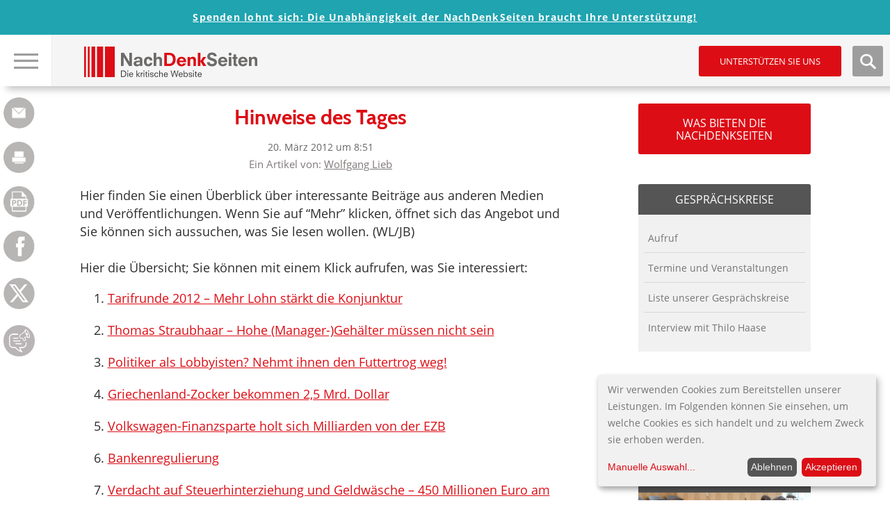

--- FILE ---
content_type: text/html; charset=UTF-8
request_url: https://www.nachdenkseiten.de/?p=12602
body_size: 36854
content:

<!DOCTYPE html>
<html itemscope="" itemtype="http://schema.org/Article" lang="de">
<head>
<title>   Hinweise des Tages</title>
<meta name="title" content="   Hinweise des Tages">
<meta charset="UTF-8">
<meta name="viewport" content="width=device-width, height=device-height, initial-scale=1.0">
<link rel="profile" href="https://gmpg.org/xfn/11">
<link rel="pingback" href="https://www.nachdenkseiten.de/xmlrpc.php">
<!--<script src="https://ajax.googleapis.com/ajax/libs/jquery/3.2.0/jquery.min.js"></script>-->

<script src="https://www.nachdenkseiten.de/wp-content/themes/nds2017v2/js/klaro-config.js"></script>
<script src="https://www.nachdenkseiten.de/wp-content/themes/nds2017v2/js/klaro.js"></script>

<meta name='robots' content='max-image-preview:large' />
	<style>img:is([sizes="auto" i], [sizes^="auto," i]) { contain-intrinsic-size: 3000px 1500px }</style>
	<link rel='stylesheet' id='twoclick-social-media-buttons-css' href='https://www.nachdenkseiten.de/wp-content/plugins/2-click-socialmedia-buttons/css/socialshareprivacy-min.css?ver=1.6.4' type='text/css' media='all' />
<link rel='stylesheet' id='wp-block-library-css' href='https://www.nachdenkseiten.de/wp-includes/css/dist/block-library/style.min.css?ver=6.8.3' type='text/css' media='all' />
<style id='wp-block-library-inline-css' type='text/css'>
.has-text-align-justify{text-align:justify;}
</style>
<style id='classic-theme-styles-inline-css' type='text/css'>
/*! This file is auto-generated */
.wp-block-button__link{color:#fff;background-color:#32373c;border-radius:9999px;box-shadow:none;text-decoration:none;padding:calc(.667em + 2px) calc(1.333em + 2px);font-size:1.125em}.wp-block-file__button{background:#32373c;color:#fff;text-decoration:none}
</style>
<style id='global-styles-inline-css' type='text/css'>
:root{--wp--preset--aspect-ratio--square: 1;--wp--preset--aspect-ratio--4-3: 4/3;--wp--preset--aspect-ratio--3-4: 3/4;--wp--preset--aspect-ratio--3-2: 3/2;--wp--preset--aspect-ratio--2-3: 2/3;--wp--preset--aspect-ratio--16-9: 16/9;--wp--preset--aspect-ratio--9-16: 9/16;--wp--preset--color--black: #000000;--wp--preset--color--cyan-bluish-gray: #abb8c3;--wp--preset--color--white: #ffffff;--wp--preset--color--pale-pink: #f78da7;--wp--preset--color--vivid-red: #cf2e2e;--wp--preset--color--luminous-vivid-orange: #ff6900;--wp--preset--color--luminous-vivid-amber: #fcb900;--wp--preset--color--light-green-cyan: #7bdcb5;--wp--preset--color--vivid-green-cyan: #00d084;--wp--preset--color--pale-cyan-blue: #8ed1fc;--wp--preset--color--vivid-cyan-blue: #0693e3;--wp--preset--color--vivid-purple: #9b51e0;--wp--preset--gradient--vivid-cyan-blue-to-vivid-purple: linear-gradient(135deg,rgba(6,147,227,1) 0%,rgb(155,81,224) 100%);--wp--preset--gradient--light-green-cyan-to-vivid-green-cyan: linear-gradient(135deg,rgb(122,220,180) 0%,rgb(0,208,130) 100%);--wp--preset--gradient--luminous-vivid-amber-to-luminous-vivid-orange: linear-gradient(135deg,rgba(252,185,0,1) 0%,rgba(255,105,0,1) 100%);--wp--preset--gradient--luminous-vivid-orange-to-vivid-red: linear-gradient(135deg,rgba(255,105,0,1) 0%,rgb(207,46,46) 100%);--wp--preset--gradient--very-light-gray-to-cyan-bluish-gray: linear-gradient(135deg,rgb(238,238,238) 0%,rgb(169,184,195) 100%);--wp--preset--gradient--cool-to-warm-spectrum: linear-gradient(135deg,rgb(74,234,220) 0%,rgb(151,120,209) 20%,rgb(207,42,186) 40%,rgb(238,44,130) 60%,rgb(251,105,98) 80%,rgb(254,248,76) 100%);--wp--preset--gradient--blush-light-purple: linear-gradient(135deg,rgb(255,206,236) 0%,rgb(152,150,240) 100%);--wp--preset--gradient--blush-bordeaux: linear-gradient(135deg,rgb(254,205,165) 0%,rgb(254,45,45) 50%,rgb(107,0,62) 100%);--wp--preset--gradient--luminous-dusk: linear-gradient(135deg,rgb(255,203,112) 0%,rgb(199,81,192) 50%,rgb(65,88,208) 100%);--wp--preset--gradient--pale-ocean: linear-gradient(135deg,rgb(255,245,203) 0%,rgb(182,227,212) 50%,rgb(51,167,181) 100%);--wp--preset--gradient--electric-grass: linear-gradient(135deg,rgb(202,248,128) 0%,rgb(113,206,126) 100%);--wp--preset--gradient--midnight: linear-gradient(135deg,rgb(2,3,129) 0%,rgb(40,116,252) 100%);--wp--preset--font-size--small: 13px;--wp--preset--font-size--medium: 20px;--wp--preset--font-size--large: 36px;--wp--preset--font-size--x-large: 42px;--wp--preset--spacing--20: 0.44rem;--wp--preset--spacing--30: 0.67rem;--wp--preset--spacing--40: 1rem;--wp--preset--spacing--50: 1.5rem;--wp--preset--spacing--60: 2.25rem;--wp--preset--spacing--70: 3.38rem;--wp--preset--spacing--80: 5.06rem;--wp--preset--shadow--natural: 6px 6px 9px rgba(0, 0, 0, 0.2);--wp--preset--shadow--deep: 12px 12px 50px rgba(0, 0, 0, 0.4);--wp--preset--shadow--sharp: 6px 6px 0px rgba(0, 0, 0, 0.2);--wp--preset--shadow--outlined: 6px 6px 0px -3px rgba(255, 255, 255, 1), 6px 6px rgba(0, 0, 0, 1);--wp--preset--shadow--crisp: 6px 6px 0px rgba(0, 0, 0, 1);}:where(.is-layout-flex){gap: 0.5em;}:where(.is-layout-grid){gap: 0.5em;}body .is-layout-flex{display: flex;}.is-layout-flex{flex-wrap: wrap;align-items: center;}.is-layout-flex > :is(*, div){margin: 0;}body .is-layout-grid{display: grid;}.is-layout-grid > :is(*, div){margin: 0;}:where(.wp-block-columns.is-layout-flex){gap: 2em;}:where(.wp-block-columns.is-layout-grid){gap: 2em;}:where(.wp-block-post-template.is-layout-flex){gap: 1.25em;}:where(.wp-block-post-template.is-layout-grid){gap: 1.25em;}.has-black-color{color: var(--wp--preset--color--black) !important;}.has-cyan-bluish-gray-color{color: var(--wp--preset--color--cyan-bluish-gray) !important;}.has-white-color{color: var(--wp--preset--color--white) !important;}.has-pale-pink-color{color: var(--wp--preset--color--pale-pink) !important;}.has-vivid-red-color{color: var(--wp--preset--color--vivid-red) !important;}.has-luminous-vivid-orange-color{color: var(--wp--preset--color--luminous-vivid-orange) !important;}.has-luminous-vivid-amber-color{color: var(--wp--preset--color--luminous-vivid-amber) !important;}.has-light-green-cyan-color{color: var(--wp--preset--color--light-green-cyan) !important;}.has-vivid-green-cyan-color{color: var(--wp--preset--color--vivid-green-cyan) !important;}.has-pale-cyan-blue-color{color: var(--wp--preset--color--pale-cyan-blue) !important;}.has-vivid-cyan-blue-color{color: var(--wp--preset--color--vivid-cyan-blue) !important;}.has-vivid-purple-color{color: var(--wp--preset--color--vivid-purple) !important;}.has-black-background-color{background-color: var(--wp--preset--color--black) !important;}.has-cyan-bluish-gray-background-color{background-color: var(--wp--preset--color--cyan-bluish-gray) !important;}.has-white-background-color{background-color: var(--wp--preset--color--white) !important;}.has-pale-pink-background-color{background-color: var(--wp--preset--color--pale-pink) !important;}.has-vivid-red-background-color{background-color: var(--wp--preset--color--vivid-red) !important;}.has-luminous-vivid-orange-background-color{background-color: var(--wp--preset--color--luminous-vivid-orange) !important;}.has-luminous-vivid-amber-background-color{background-color: var(--wp--preset--color--luminous-vivid-amber) !important;}.has-light-green-cyan-background-color{background-color: var(--wp--preset--color--light-green-cyan) !important;}.has-vivid-green-cyan-background-color{background-color: var(--wp--preset--color--vivid-green-cyan) !important;}.has-pale-cyan-blue-background-color{background-color: var(--wp--preset--color--pale-cyan-blue) !important;}.has-vivid-cyan-blue-background-color{background-color: var(--wp--preset--color--vivid-cyan-blue) !important;}.has-vivid-purple-background-color{background-color: var(--wp--preset--color--vivid-purple) !important;}.has-black-border-color{border-color: var(--wp--preset--color--black) !important;}.has-cyan-bluish-gray-border-color{border-color: var(--wp--preset--color--cyan-bluish-gray) !important;}.has-white-border-color{border-color: var(--wp--preset--color--white) !important;}.has-pale-pink-border-color{border-color: var(--wp--preset--color--pale-pink) !important;}.has-vivid-red-border-color{border-color: var(--wp--preset--color--vivid-red) !important;}.has-luminous-vivid-orange-border-color{border-color: var(--wp--preset--color--luminous-vivid-orange) !important;}.has-luminous-vivid-amber-border-color{border-color: var(--wp--preset--color--luminous-vivid-amber) !important;}.has-light-green-cyan-border-color{border-color: var(--wp--preset--color--light-green-cyan) !important;}.has-vivid-green-cyan-border-color{border-color: var(--wp--preset--color--vivid-green-cyan) !important;}.has-pale-cyan-blue-border-color{border-color: var(--wp--preset--color--pale-cyan-blue) !important;}.has-vivid-cyan-blue-border-color{border-color: var(--wp--preset--color--vivid-cyan-blue) !important;}.has-vivid-purple-border-color{border-color: var(--wp--preset--color--vivid-purple) !important;}.has-vivid-cyan-blue-to-vivid-purple-gradient-background{background: var(--wp--preset--gradient--vivid-cyan-blue-to-vivid-purple) !important;}.has-light-green-cyan-to-vivid-green-cyan-gradient-background{background: var(--wp--preset--gradient--light-green-cyan-to-vivid-green-cyan) !important;}.has-luminous-vivid-amber-to-luminous-vivid-orange-gradient-background{background: var(--wp--preset--gradient--luminous-vivid-amber-to-luminous-vivid-orange) !important;}.has-luminous-vivid-orange-to-vivid-red-gradient-background{background: var(--wp--preset--gradient--luminous-vivid-orange-to-vivid-red) !important;}.has-very-light-gray-to-cyan-bluish-gray-gradient-background{background: var(--wp--preset--gradient--very-light-gray-to-cyan-bluish-gray) !important;}.has-cool-to-warm-spectrum-gradient-background{background: var(--wp--preset--gradient--cool-to-warm-spectrum) !important;}.has-blush-light-purple-gradient-background{background: var(--wp--preset--gradient--blush-light-purple) !important;}.has-blush-bordeaux-gradient-background{background: var(--wp--preset--gradient--blush-bordeaux) !important;}.has-luminous-dusk-gradient-background{background: var(--wp--preset--gradient--luminous-dusk) !important;}.has-pale-ocean-gradient-background{background: var(--wp--preset--gradient--pale-ocean) !important;}.has-electric-grass-gradient-background{background: var(--wp--preset--gradient--electric-grass) !important;}.has-midnight-gradient-background{background: var(--wp--preset--gradient--midnight) !important;}.has-small-font-size{font-size: var(--wp--preset--font-size--small) !important;}.has-medium-font-size{font-size: var(--wp--preset--font-size--medium) !important;}.has-large-font-size{font-size: var(--wp--preset--font-size--large) !important;}.has-x-large-font-size{font-size: var(--wp--preset--font-size--x-large) !important;}
:where(.wp-block-post-template.is-layout-flex){gap: 1.25em;}:where(.wp-block-post-template.is-layout-grid){gap: 1.25em;}
:where(.wp-block-columns.is-layout-flex){gap: 2em;}:where(.wp-block-columns.is-layout-grid){gap: 2em;}
:root :where(.wp-block-pullquote){font-size: 1.5em;line-height: 1.6;}
</style>
<link rel='stylesheet' id='mp-tell-a-friend-lity-style-css' href='https://www.nachdenkseiten.de/wp-content/plugins/mp-tell-a-friend/includes/../css/lity.min.css?ver=6.8.3' type='text/css' media='all' />
<link rel='stylesheet' id='mp-tell-a-friend-style-css' href='https://www.nachdenkseiten.de/wp-content/plugins/mp-tell-a-friend/includes/../css/mp-tell-a-friend.css?ver=6.8.3' type='text/css' media='all' />
<link rel='stylesheet' id='wp-pagenavi-css' href='https://www.nachdenkseiten.de/wp-content/plugins/wp-pagenavi/pagenavi-css.css?ver=2.70' type='text/css' media='all' />
<link rel='stylesheet' id='stylecss-css' href='https://www.nachdenkseiten.de/wp-content/themes/nds2017v2/style.css' type='text/css' media='all' />
<link rel='stylesheet' id='litystyle-css' href='https://www.nachdenkseiten.de/wp-content/themes/nds2017v2/js/lity.css?ver=1.0' type='text/css' media='all' />
<link rel='stylesheet' id='dkpdf-frontend-css' href='https://www.nachdenkseiten.de/wp-content/plugins/dk-pdf/assets/css/frontend.css?ver=1.9.6' type='text/css' media='all' />
<link rel='stylesheet' id='social-logos-css' href='https://www.nachdenkseiten.de/wp-content/plugins/jetpack/_inc/social-logos/social-logos.min.css?ver=8.8.5' type='text/css' media='all' />
<link rel='stylesheet' id='jetpack_css-css' href='https://www.nachdenkseiten.de/wp-content/plugins/jetpack/css/jetpack.css?ver=8.8.5' type='text/css' media='all' />
<script type="text/javascript" src="https://www.nachdenkseiten.de/wp-includes/js/jquery/jquery.min.js?ver=3.7.1" id="jquery-core-js"></script>
<script type="text/javascript" src="https://www.nachdenkseiten.de/wp-includes/js/jquery/jquery-migrate.min.js?ver=3.4.1" id="jquery-migrate-js"></script>
<script type="text/javascript" src="https://www.nachdenkseiten.de/wp-content/themes/nds2017v2/js/jquery.min.js?ver=all" id="jquery-min-js"></script>
<script type="text/javascript" src="https://www.nachdenkseiten.de/wp-content/themes/nds2017v2/js/picturefill.min.js?ver=all" id="my-picturefill-js"></script>
<script type="text/javascript" src="https://www.nachdenkseiten.de/wp-content/themes/nds2017v2/js/jquery.sticky-kit.min.js?ver=all" id="sticky-kit-js"></script>
<script type="text/javascript" src="https://www.nachdenkseiten.de/wp-content/themes/nds2017v2/js/jquery.customSelect.min.js?ver=all" id="custom-selects-js"></script>
<link rel="https://api.w.org/" href="https://www.nachdenkseiten.de/index.php?rest_route=/" /><link rel="alternate" title="JSON" type="application/json" href="https://www.nachdenkseiten.de/index.php?rest_route=/wp/v2/posts/12602" /><link rel="EditURI" type="application/rsd+xml" title="RSD" href="https://www.nachdenkseiten.de/xmlrpc.php?rsd" />
<meta name="generator" content="WordPress 6.8.3" />
<link rel="canonical" href="https://www.nachdenkseiten.de/?p=12602" />
<link rel='shortlink' href='https://www.nachdenkseiten.de/?p=12602' />
<link rel="alternate" title="oEmbed (JSON)" type="application/json+oembed" href="https://www.nachdenkseiten.de/index.php?rest_route=%2Foembed%2F1.0%2Fembed&#038;url=https%3A%2F%2Fwww.nachdenkseiten.de%2F%3Fp%3D12602" />
<link rel="alternate" title="oEmbed (XML)" type="text/xml+oembed" href="https://www.nachdenkseiten.de/index.php?rest_route=%2Foembed%2F1.0%2Fembed&#038;url=https%3A%2F%2Fwww.nachdenkseiten.de%2F%3Fp%3D12602&#038;format=xml" />

<!-- Article Thumbnail -->
<link href="https://www.nachdenkseiten.de/upload/banner/nds-socialmedia.jpg" rel="image_src" />

<!-- OpenGraph Tags (added by 2-Click Social Media Buttons) -->
<meta property="og:site_name" content="NachDenkSeiten - Die kritische Website"/>
<meta property="og:locale" content="de_DE"/>
<meta property="og:locale:alternate" content="de_DE"/>
<meta property="og:type" content="article"/>
<meta property="og:title" content="Hinweise des Tages"/>
<meta property="og:url" content="https://www.nachdenkseiten.de/?p=12602"/>
<meta property="og:image" content="https://www.nachdenkseiten.de/upload/banner/nds-socialmedia.jpg"/>
<meta property="og:description" content="Hier finden Sie einen Überblick über interessante Beiträge aus anderen Medien und Veröffentlichungen. Wenn Sie auf “Mehr” klicken, öffnet sich das Angebot und Sie können sich aussuchen, was Sie lesen wollen. (WL/JB)

Hier die Übersicht; Sie können mit einem Klick aufrufen, was Sie interessiert:

	Tarifrunde 2012 - Mehr Lohn stärkt die Konjunktur

	Thomas Straubhaar - Hohe (Manager-)Gehäl ..."/>
<!-- /OpenGraph Tags -->

<script type="text/javascript"><!--
function powerpress_pinw(pinw_url){window.open(pinw_url, 'PowerPressPlayer','toolbar=0,status=0,resizable=1,width=460,height=320');	return false;}
//-->
</script>
<script type="text/javascript">
(function(url){
	if(/(?:Chrome\/26\.0\.1410\.63 Safari\/537\.31|WordfenceTestMonBot)/.test(navigator.userAgent)){ return; }
	var addEvent = function(evt, handler) {
		if (window.addEventListener) {
			document.addEventListener(evt, handler, false);
		} else if (window.attachEvent) {
			document.attachEvent('on' + evt, handler);
		}
	};
	var removeEvent = function(evt, handler) {
		if (window.removeEventListener) {
			document.removeEventListener(evt, handler, false);
		} else if (window.detachEvent) {
			document.detachEvent('on' + evt, handler);
		}
	};
	var evts = 'contextmenu dblclick drag dragend dragenter dragleave dragover dragstart drop keydown keypress keyup mousedown mousemove mouseout mouseover mouseup mousewheel scroll'.split(' ');
	var logHuman = function() {
		if (window.wfLogHumanRan) { return; }
		window.wfLogHumanRan = true;
		var wfscr = document.createElement('script');
		wfscr.type = 'text/javascript';
		wfscr.async = true;
		wfscr.src = url + '&r=' + Math.random();
		(document.getElementsByTagName('head')[0]||document.getElementsByTagName('body')[0]).appendChild(wfscr);
		for (var i = 0; i < evts.length; i++) {
			removeEvent(evts[i], logHuman);
		}
	};
	for (var i = 0; i < evts.length; i++) {
		addEvent(evts[i], logHuman);
	}
})('//www.nachdenkseiten.de/?wordfence_lh=1&hid=9015D650EC45CE18879F246C2AFDB0AB');
</script><style type='text/css'>img#wpstats{display:none}</style><link rel="icon" href="https://www.nachdenkseiten.de/wp-content/uploads/2018/03/cropped-cropped-nds_fb_banner-32x32.png" sizes="32x32" />
<link rel="icon" href="https://www.nachdenkseiten.de/wp-content/uploads/2018/03/cropped-cropped-nds_fb_banner-192x192.png" sizes="192x192" />
<link rel="apple-touch-icon" href="https://www.nachdenkseiten.de/wp-content/uploads/2018/03/cropped-cropped-nds_fb_banner-180x180.png" />
<meta name="msapplication-TileImage" content="https://www.nachdenkseiten.de/wp-content/uploads/2018/03/cropped-cropped-nds_fb_banner-270x270.png" />

<!--[if lt IE 9]>
	<script src="https://www.nachdenkseiten.de/wp-content/themes/nds2017v2/js/html5-shiv.js"></script>
	<link rel="stylesheet" id="ie-css" href="https://dev.nachdenkseiten.de/wp-content/themes/nds2017/css/ie8.css" type="text/css" media="screen">
<![endif]-->

<!--[if IE]>
	<link rel="stylesheet" id="ie-css" href="https://dev.nachdenkseiten.de/wp-content/themes/nds2017/css/ie.css" type="text/css" media="screen">
<![endif]-->


<meta property="og:image" content="https://www.nachdenkseiten.de/upload/banner/nds-socialmedia.jpg" />
<meta name="twitter:card" content="summary_large_image" />
<meta name="twitter:image" content="https://www.nachdenkseiten.de/upload/banner/nds-socialmedia.jpg" />
<link rel="alternate" type="application/rss+xml" title="NachDenkSeiten RSS-Feed" href="https://www.nachdenkseiten.de/?feed=rss" />
<link rel="alternate" type="application/rss+xml" title="NachDenkSeiten RSS2-Feed" href="https://www.nachdenkseiten.de/?feed=rss2" />
<link rel="alternate" type="application/rss+xml" title="NachDenkSeiten Audio-Feed" href="https://www.nachdenkseiten.de/?feed=podcast" />


<script src="https://www.nachdenkseiten.de/wp-content/themes/nds2017v2/js/respond.js"></script>
</head>

<body data-rsssl=1 class="wp-singular post-template-default single single-post postid-12602 single-format-standard wp-theme-nds2017v2 noscript">
<div id="wrap">
	<div id="page" class="site">
	
		<header id="masthead" class="site-header">
	
			<!-- MOBILE HEADER -->
			<div class="mobileHeader">
			
				<div class="mobile nav visible-xs-block">
					
					<a class="navTrigger" href=""><img src="https://www.nachdenkseiten.de/wp-content/themes/nds2017v2/img/nav_burger.jpg" alt="Hauptnavigation &ouml;ffen" title="Hauptnavigation &ouml;ffen" /></a>
					<a class="closer" href=""><img src="https://www.nachdenkseiten.de/wp-content/themes/nds2017v2/img/nav_burger_close.jpg" alt="Hauptnavigation schlie&szlig;en" title="Hauptnavigation schlie&szlig;en" /></a>
					<input type="checkbox" id="navbar-noscript-toggle-mobile" style="display: none;">
					<label class="noscriptNavTrigger" for="navbar-noscript-toggle-mobile"><img src="https://www.nachdenkseiten.de/wp-content/themes/nds2017v2/img/nav_burger.jpg" alt="Hauptnavigation &ouml;ffen" title="Hauptnavigation &ouml;ffen" /></label>
					<label class="noscriptNavTriggerClose" for="navbar-noscript-toggle-mobile"><img src="https://www.nachdenkseiten.de/wp-content/themes/nds2017v2/img/nav_burger_close.jpg" alt="Hauptnavigation schlie&szlig;en" title="Hauptnavigation schlie&szlig;en" /></label>
				
					<nav class="navbar navbar-default">
						<div class="menu-desktop-main-menu-redesign-container"><ul id="menu-desktop-main-menu-redesign" class="menu"><li id="menu-item-47943" class="menu-item menu-item-type-post_type menu-item-object-page menu-item-47943"><a href="https://www.nachdenkseiten.de/?page_id=47939">Tipps zur Nutzung der NachDenkSeiten</a></li>
<li id="menu-item-47168" class="headline menu-item menu-item-type-custom menu-item-object-custom menu-item-has-children menu-item-47168"><a>Hinweise</a>
<ul class="sub-menu">
	<li id="menu-item-47166" class="menu-item menu-item-type-taxonomy menu-item-object-category menu-item-47166"><a href="https://www.nachdenkseiten.de/?cat=19">Hinweise des Tages</a></li>
	<li id="menu-item-47167" class="menu-item menu-item-type-taxonomy menu-item-object-category menu-item-47167"><a href="https://www.nachdenkseiten.de/?cat=120">Videohinweise</a></li>
</ul>
</li>
<li id="menu-item-47039" class="headline menu-item menu-item-type-custom menu-item-object-custom menu-item-has-children menu-item-47039"><a>Rubriken</a>
<ul class="sub-menu">
	<li id="menu-item-47040" class="menu-item menu-item-type-taxonomy menu-item-object-category menu-item-has-children menu-item-47040"><a href="https://www.nachdenkseiten.de/?cat=41">Medien und Medienanalyse</a><span class="sub-arrow"></span><input class="noscript-submenu-toggle" type="checkbox" id="noscript-toggle-47040829" style="display: none;"><label class="noscript-sub-arrow" for="noscript-toggle-47040829"></label>
	<ul class="sub-menu">
		<li id="menu-item-47041" class="menu-item menu-item-type-taxonomy menu-item-object-category menu-item-47041"><a href="https://www.nachdenkseiten.de/?cat=182">Medienkonzentration, Vermachtung der Medien</a></li>
		<li id="menu-item-47042" class="menu-item menu-item-type-taxonomy menu-item-object-category menu-item-47042"><a href="https://www.nachdenkseiten.de/?cat=183">Medienkritik</a></li>
	</ul>
</li>
	<li id="menu-item-47043" class="menu-item menu-item-type-taxonomy menu-item-object-category menu-item-has-children menu-item-47043"><a href="https://www.nachdenkseiten.de/?cat=121">Meinungsmache</a><span class="sub-arrow"></span><input class="noscript-submenu-toggle" type="checkbox" id="noscript-toggle-47043356" style="display: none;"><label class="noscript-sub-arrow" for="noscript-toggle-47043356"></label>
	<ul class="sub-menu">
		<li id="menu-item-47044" class="menu-item menu-item-type-taxonomy menu-item-object-category menu-item-47044"><a href="https://www.nachdenkseiten.de/?cat=122">Demoskopie/Umfragen</a></li>
		<li id="menu-item-47045" class="menu-item menu-item-type-taxonomy menu-item-object-category menu-item-47045"><a href="https://www.nachdenkseiten.de/?cat=123">Kampagnen/Tarnworte/Neusprech</a></li>
		<li id="menu-item-47046" class="menu-item menu-item-type-taxonomy menu-item-object-category menu-item-47046"><a href="https://www.nachdenkseiten.de/?cat=12">Manipulation des Monats</a></li>
		<li id="menu-item-47047" class="menu-item menu-item-type-taxonomy menu-item-object-category menu-item-47047"><a href="https://www.nachdenkseiten.de/?cat=85">PR</a></li>
		<li id="menu-item-47048" class="menu-item menu-item-type-taxonomy menu-item-object-category menu-item-47048"><a href="https://www.nachdenkseiten.de/?cat=11">Strategien der Meinungsmache</a></li>
	</ul>
</li>
	<li id="menu-item-47049" class="menu-item menu-item-type-taxonomy menu-item-object-category menu-item-has-children menu-item-47049"><a href="https://www.nachdenkseiten.de/?cat=124">Demokratie</a><span class="sub-arrow"></span><input class="noscript-submenu-toggle" type="checkbox" id="noscript-toggle-47049544" style="display: none;"><label class="noscript-sub-arrow" for="noscript-toggle-47049544"></label>
	<ul class="sub-menu">
		<li id="menu-item-47050" class="menu-item menu-item-type-taxonomy menu-item-object-category menu-item-47050"><a href="https://www.nachdenkseiten.de/?cat=126">Erosion der Demokratie</a></li>
		<li id="menu-item-47051" class="menu-item menu-item-type-taxonomy menu-item-object-category menu-item-47051"><a href="https://www.nachdenkseiten.de/?cat=125">Rechte Gefahr</a></li>
	</ul>
</li>
	<li id="menu-item-47052" class="menu-item menu-item-type-taxonomy menu-item-object-category menu-item-has-children menu-item-47052"><a href="https://www.nachdenkseiten.de/?cat=127">Lobbyismus und politische Korruption</a><span class="sub-arrow"></span><input class="noscript-submenu-toggle" type="checkbox" id="noscript-toggle-47052954" style="display: none;"><label class="noscript-sub-arrow" for="noscript-toggle-47052954"></label>
	<ul class="sub-menu">
		<li id="menu-item-47053" class="menu-item menu-item-type-taxonomy menu-item-object-category menu-item-47053"><a href="https://www.nachdenkseiten.de/?cat=128">INSM</a></li>
		<li id="menu-item-47054" class="menu-item menu-item-type-taxonomy menu-item-object-category menu-item-47054"><a href="https://www.nachdenkseiten.de/?cat=129">Lobbyorganisationen und interessengebundene Wissenschaft</a></li>
		<li id="menu-item-47055" class="menu-item menu-item-type-taxonomy menu-item-object-category menu-item-47055"><a href="https://www.nachdenkseiten.de/?cat=130">Dreht&#252;r Politik und Wirtschaft</a></li>
	</ul>
</li>
	<li id="menu-item-47056" class="menu-item menu-item-type-taxonomy menu-item-object-category current-post-ancestor menu-item-has-children menu-item-47056"><a href="https://www.nachdenkseiten.de/?cat=131">&#214;konomie</a><span class="sub-arrow"></span><input class="noscript-submenu-toggle" type="checkbox" id="noscript-toggle-47056657" style="display: none;"><label class="noscript-sub-arrow" for="noscript-toggle-47056657"></label>
	<ul class="sub-menu">
		<li id="menu-item-47057" class="menu-item menu-item-type-taxonomy menu-item-object-category menu-item-47057"><a href="https://www.nachdenkseiten.de/?cat=13">Denkfehler Wirtschaftsdebatte</a></li>
		<li id="menu-item-47058" class="menu-item menu-item-type-taxonomy menu-item-object-category menu-item-47058"><a href="https://www.nachdenkseiten.de/?cat=132">Ungleichheit, Armut, Reichtum</a></li>
		<li id="menu-item-47059" class="menu-item menu-item-type-taxonomy menu-item-object-category menu-item-47059"><a href="https://www.nachdenkseiten.de/?cat=133">Wichtige Wirtschaftsdaten</a></li>
		<li id="menu-item-47060" class="menu-item menu-item-type-taxonomy menu-item-object-category current-post-ancestor current-menu-parent current-post-parent menu-item-47060"><a href="https://www.nachdenkseiten.de/?cat=30">Wirtschaftspolitik und Konjunktur</a></li>
	</ul>
</li>
	<li id="menu-item-47061" class="menu-item menu-item-type-taxonomy menu-item-object-category menu-item-has-children menu-item-47061"><a href="https://www.nachdenkseiten.de/?cat=110">Agenda 2010</a><span class="sub-arrow"></span><input class="noscript-submenu-toggle" type="checkbox" id="noscript-toggle-47061272" style="display: none;"><label class="noscript-sub-arrow" for="noscript-toggle-47061272"></label>
	<ul class="sub-menu">
		<li id="menu-item-47062" class="menu-item menu-item-type-taxonomy menu-item-object-category menu-item-47062"><a href="https://www.nachdenkseiten.de/?cat=141">Arbeitsmarkt und Arbeitsmarktpolitik</a></li>
		<li id="menu-item-47063" class="menu-item menu-item-type-taxonomy menu-item-object-category menu-item-47063"><a href="https://www.nachdenkseiten.de/?cat=142">Bundesagentur f&#252;r Arbeit</a></li>
		<li id="menu-item-47064" class="menu-item menu-item-type-taxonomy menu-item-object-category menu-item-47064"><a href="https://www.nachdenkseiten.de/?cat=92">Fachkr&#228;ftemangel</a></li>
		<li id="menu-item-47065" class="menu-item menu-item-type-taxonomy menu-item-object-category menu-item-47065"><a href="https://www.nachdenkseiten.de/?cat=140">Hartz-Gesetze/B&#252;rgergeld</a></li>
	</ul>
</li>
	<li id="menu-item-47066" class="menu-item menu-item-type-taxonomy menu-item-object-category menu-item-has-children menu-item-47066"><a href="https://www.nachdenkseiten.de/?cat=134">Finanzen und W&#228;hrung</a><span class="sub-arrow"></span><input class="noscript-submenu-toggle" type="checkbox" id="noscript-toggle-47066531" style="display: none;"><label class="noscript-sub-arrow" for="noscript-toggle-47066531"></label>
	<ul class="sub-menu">
		<li id="menu-item-47067" class="menu-item menu-item-type-taxonomy menu-item-object-category menu-item-47067"><a href="https://www.nachdenkseiten.de/?cat=136">Banken, B&#246;rse, Spekulation</a></li>
		<li id="menu-item-47068" class="menu-item menu-item-type-taxonomy menu-item-object-category menu-item-47068"><a href="https://www.nachdenkseiten.de/?cat=139">Euro und Eurokrise</a></li>
		<li id="menu-item-47069" class="menu-item menu-item-type-taxonomy menu-item-object-category menu-item-47069"><a href="https://www.nachdenkseiten.de/?cat=50">Finanzkrise</a></li>
		<li id="menu-item-47070" class="menu-item menu-item-type-taxonomy menu-item-object-category menu-item-47070"><a href="https://www.nachdenkseiten.de/?cat=135">Finanzpolitik</a></li>
	</ul>
</li>
	<li id="menu-item-47071" class="menu-item menu-item-type-taxonomy menu-item-object-category menu-item-has-children menu-item-47071"><a href="https://www.nachdenkseiten.de/?cat=28">Privatisierung</a><span class="sub-arrow"></span><input class="noscript-submenu-toggle" type="checkbox" id="noscript-toggle-47071765" style="display: none;"><label class="noscript-sub-arrow" for="noscript-toggle-47071765"></label>
	<ul class="sub-menu">
		<li id="menu-item-47072" class="menu-item menu-item-type-taxonomy menu-item-object-category menu-item-47072"><a href="https://www.nachdenkseiten.de/?cat=144">Private Public Partnership</a></li>
		<li id="menu-item-47073" class="menu-item menu-item-type-taxonomy menu-item-object-category menu-item-47073"><a href="https://www.nachdenkseiten.de/?cat=143">Privatisierung &#246;ffentlicher Leistungen</a></li>
	</ul>
</li>
	<li id="menu-item-47074" class="menu-item menu-item-type-taxonomy menu-item-object-category menu-item-has-children menu-item-47074"><a href="https://www.nachdenkseiten.de/?cat=145">Sozialstaat</a><span class="sub-arrow"></span><input class="noscript-submenu-toggle" type="checkbox" id="noscript-toggle-47074426" style="display: none;"><label class="noscript-sub-arrow" for="noscript-toggle-47074426"></label>
	<ul class="sub-menu">
		<li id="menu-item-47078" class="menu-item menu-item-type-taxonomy menu-item-object-category menu-item-47078"><a href="https://www.nachdenkseiten.de/?cat=148">Pflegeversicherung</a></li>
		<li id="menu-item-47079" class="menu-item menu-item-type-taxonomy menu-item-object-category menu-item-47079"><a href="https://www.nachdenkseiten.de/?cat=39">Rente</a></li>
		<li id="menu-item-47075" class="menu-item menu-item-type-taxonomy menu-item-object-category menu-item-47075"><a href="https://www.nachdenkseiten.de/?cat=40">Riester-R&#252;rup-T&#228;uschung, Privatrente</a></li>
		<li id="menu-item-47076" class="menu-item menu-item-type-taxonomy menu-item-object-category menu-item-47076"><a href="https://www.nachdenkseiten.de/?cat=146">Soziale Gerechtigkeit</a></li>
		<li id="menu-item-47077" class="menu-item menu-item-type-taxonomy menu-item-object-category menu-item-47077"><a href="https://www.nachdenkseiten.de/?cat=150">Verbraucherschutz</a></li>
		<li id="menu-item-47080" class="menu-item menu-item-type-taxonomy menu-item-object-category menu-item-47080"><a href="https://www.nachdenkseiten.de/?cat=147">Arbeitslosigkeit</a></li>
	</ul>
</li>
	<li id="menu-item-47081" class="menu-item menu-item-type-taxonomy menu-item-object-category menu-item-has-children menu-item-47081"><a href="https://www.nachdenkseiten.de/?cat=151">Bildungspolitik</a><span class="sub-arrow"></span><input class="noscript-submenu-toggle" type="checkbox" id="noscript-toggle-47081145" style="display: none;"><label class="noscript-sub-arrow" for="noscript-toggle-47081145"></label>
	<ul class="sub-menu">
		<li id="menu-item-47082" class="menu-item menu-item-type-taxonomy menu-item-object-category menu-item-47082"><a href="https://www.nachdenkseiten.de/?cat=153">Berufliche Bildung</a></li>
		<li id="menu-item-47083" class="menu-item menu-item-type-taxonomy menu-item-object-category menu-item-47083"><a href="https://www.nachdenkseiten.de/?cat=34">Bildung</a></li>
		<li id="menu-item-47084" class="menu-item menu-item-type-taxonomy menu-item-object-category menu-item-47084"><a href="https://www.nachdenkseiten.de/?cat=17">Hochschulen und Wissenschaft</a></li>
		<li id="menu-item-47085" class="menu-item menu-item-type-taxonomy menu-item-object-category menu-item-47085"><a href="https://www.nachdenkseiten.de/?cat=152">Schulsystem</a></li>
	</ul>
</li>
	<li id="menu-item-47086" class="menu-item menu-item-type-taxonomy menu-item-object-category menu-item-has-children menu-item-47086"><a href="https://www.nachdenkseiten.de/?cat=154">Wichtige Debatten</a><span class="sub-arrow"></span><input class="noscript-submenu-toggle" type="checkbox" id="noscript-toggle-47086627" style="display: none;"><label class="noscript-sub-arrow" for="noscript-toggle-47086627"></label>
	<ul class="sub-menu">
		<li id="menu-item-47091" class="menu-item menu-item-type-taxonomy menu-item-object-category menu-item-47091"><a href="https://www.nachdenkseiten.de/?cat=155">Demografische Entwicklung</a></li>
		<li id="menu-item-47092" class="menu-item menu-item-type-taxonomy menu-item-object-category menu-item-47092"><a href="https://www.nachdenkseiten.de/?cat=159">Fremdenfeindlichkeit, Rassismus</a></li>
		<li id="menu-item-47093" class="menu-item menu-item-type-taxonomy menu-item-object-category menu-item-47093"><a href="https://www.nachdenkseiten.de/?cat=158">Generationenkonflikt</a></li>
		<li id="menu-item-47094" class="menu-item menu-item-type-taxonomy menu-item-object-category menu-item-47094"><a href="https://www.nachdenkseiten.de/?cat=25">&#8220;Lohnnebenkosten&#8221;</a></li>
		<li id="menu-item-47095" class="menu-item menu-item-type-taxonomy menu-item-object-category menu-item-47095"><a href="https://www.nachdenkseiten.de/?cat=160">Markt und Staat</a></li>
		<li id="menu-item-47087" class="menu-item menu-item-type-taxonomy menu-item-object-category menu-item-47087"><a href="https://www.nachdenkseiten.de/?cat=156">Schulden &#8211; Sparen</a></li>
		<li id="menu-item-47088" class="menu-item menu-item-type-taxonomy menu-item-object-category menu-item-47088"><a href="https://www.nachdenkseiten.de/?cat=74">Stuttgart 21</a></li>
		<li id="menu-item-47089" class="menu-item menu-item-type-taxonomy menu-item-object-category menu-item-47089"><a href="https://www.nachdenkseiten.de/?cat=161">Wertedebatte</a></li>
		<li id="menu-item-47090" class="menu-item menu-item-type-taxonomy menu-item-object-category menu-item-47090"><a href="https://www.nachdenkseiten.de/?cat=157">Wettbewerbsf&#228;higkeit</a></li>
	</ul>
</li>
	<li id="menu-item-47098" class="menu-item menu-item-type-taxonomy menu-item-object-category menu-item-has-children menu-item-47098"><a href="https://www.nachdenkseiten.de/?cat=162">Energiepolitik</a><span class="sub-arrow"></span><input class="noscript-submenu-toggle" type="checkbox" id="noscript-toggle-47098128" style="display: none;"><label class="noscript-sub-arrow" for="noscript-toggle-47098128"></label>
	<ul class="sub-menu">
		<li id="menu-item-47099" class="menu-item menu-item-type-taxonomy menu-item-object-category menu-item-47099"><a href="https://www.nachdenkseiten.de/?cat=163">Atompolitik</a></li>
		<li id="menu-item-47100" class="menu-item menu-item-type-taxonomy menu-item-object-category menu-item-47100"><a href="https://www.nachdenkseiten.de/?cat=164">Energiewende</a></li>
	</ul>
</li>
	<li id="menu-item-47101" class="menu-item menu-item-type-taxonomy menu-item-object-category menu-item-has-children menu-item-47101"><a href="https://www.nachdenkseiten.de/?cat=165">Innen- und Gesellschaftspolitik</a><span class="sub-arrow"></span><input class="noscript-submenu-toggle" type="checkbox" id="noscript-toggle-47101983" style="display: none;"><label class="noscript-sub-arrow" for="noscript-toggle-47101983"></label>
	<ul class="sub-menu">
		<li id="menu-item-47102" class="menu-item menu-item-type-taxonomy menu-item-object-category menu-item-47102"><a href="https://www.nachdenkseiten.de/?cat=168">Gleichstellung</a></li>
		<li id="menu-item-47103" class="menu-item menu-item-type-taxonomy menu-item-object-category menu-item-47103"><a href="https://www.nachdenkseiten.de/?cat=60">Innere Sicherheit</a></li>
		<li id="menu-item-47104" class="menu-item menu-item-type-taxonomy menu-item-object-category menu-item-47104"><a href="https://www.nachdenkseiten.de/?cat=917">Kultur und Kulturpolitik</a></li>
		<li id="menu-item-47105" class="menu-item menu-item-type-taxonomy menu-item-object-category menu-item-47105"><a href="https://www.nachdenkseiten.de/?cat=167">Familienpolitik</a></li>
		<li id="menu-item-47107" class="menu-item menu-item-type-taxonomy menu-item-object-category menu-item-47107"><a href="https://www.nachdenkseiten.de/?cat=166">Terrorismus</a></li>
		<li id="menu-item-47108" class="menu-item menu-item-type-taxonomy menu-item-object-category menu-item-47108"><a href="https://www.nachdenkseiten.de/?cat=73">Verkehrspolitik</a></li>
	</ul>
</li>
	<li id="menu-item-47109" class="menu-item menu-item-type-taxonomy menu-item-object-category current-post-ancestor current-menu-parent current-post-parent menu-item-has-children menu-item-47109"><a href="https://www.nachdenkseiten.de/?cat=169">Au&#223;en- und Sicherheitspolitik</a><span class="sub-arrow"></span><input class="noscript-submenu-toggle" type="checkbox" id="noscript-toggle-47109311" style="display: none;"><label class="noscript-sub-arrow" for="noscript-toggle-47109311"></label>
	<ul class="sub-menu">
		<li id="menu-item-47110" class="menu-item menu-item-type-taxonomy menu-item-object-category menu-item-47110"><a href="https://www.nachdenkseiten.de/?cat=172">Aufr&#252;stung</a></li>
		<li id="menu-item-47111" class="menu-item menu-item-type-taxonomy menu-item-object-category menu-item-47111"><a href="https://www.nachdenkseiten.de/?cat=171">Milit&#228;reins&#228;tze/Kriege</a></li>
		<li id="menu-item-47112" class="menu-item menu-item-type-taxonomy menu-item-object-category menu-item-47112"><a href="https://www.nachdenkseiten.de/?cat=170">Friedenspolitik</a></li>
	</ul>
</li>
	<li id="menu-item-47113" class="menu-item menu-item-type-taxonomy menu-item-object-category menu-item-has-children menu-item-47113"><a href="https://www.nachdenkseiten.de/?cat=20">L&#228;nderberichte</a><span class="sub-arrow"></span><input class="noscript-submenu-toggle" type="checkbox" id="noscript-toggle-47113635" style="display: none;"><label class="noscript-sub-arrow" for="noscript-toggle-47113635"></label>
	<ul class="sub-menu">
		<li id="menu-item-47114" class="menu-item menu-item-type-taxonomy menu-item-object-category menu-item-47114"><a href="https://www.nachdenkseiten.de/?cat=173">Griechenland</a></li>
		<li id="menu-item-47115" class="menu-item menu-item-type-taxonomy menu-item-object-category menu-item-47115"><a href="https://www.nachdenkseiten.de/?cat=175">Israel</a></li>
		<li id="menu-item-47116" class="menu-item menu-item-type-taxonomy menu-item-object-category menu-item-47116"><a href="https://www.nachdenkseiten.de/?cat=174">USA</a></li>
	</ul>
</li>
	<li id="menu-item-47117" class="menu-item menu-item-type-taxonomy menu-item-object-category current-post-ancestor menu-item-has-children menu-item-47117"><a href="https://www.nachdenkseiten.de/?cat=176">Umweltpolitik</a><span class="sub-arrow"></span><input class="noscript-submenu-toggle" type="checkbox" id="noscript-toggle-47117377" style="display: none;"><label class="noscript-sub-arrow" for="noscript-toggle-47117377"></label>
	<ul class="sub-menu">
		<li id="menu-item-47121" class="menu-item menu-item-type-taxonomy menu-item-object-category menu-item-47121"><a href="https://www.nachdenkseiten.de/?cat=177">Klimawandel</a></li>
		<li id="menu-item-47119" class="menu-item menu-item-type-taxonomy menu-item-object-category current-post-ancestor current-menu-parent current-post-parent menu-item-47119"><a href="https://www.nachdenkseiten.de/?cat=178">Ressourcen</a></li>
		<li id="menu-item-47118" class="menu-item menu-item-type-taxonomy menu-item-object-category menu-item-47118"><a href="https://www.nachdenkseiten.de/?cat=179">Schadstoffe</a></li>
	</ul>
</li>
	<li id="menu-item-47122" class="menu-item menu-item-type-taxonomy menu-item-object-category menu-item-has-children menu-item-47122"><a href="https://www.nachdenkseiten.de/?cat=22">Europ&#228;ische Union</a><span class="sub-arrow"></span><input class="noscript-submenu-toggle" type="checkbox" id="noscript-toggle-47122490" style="display: none;"><label class="noscript-sub-arrow" for="noscript-toggle-47122490"></label>
	<ul class="sub-menu">
		<li id="menu-item-47123" class="menu-item menu-item-type-taxonomy menu-item-object-category menu-item-47123"><a href="https://www.nachdenkseiten.de/?cat=181">Europapolitik</a></li>
		<li id="menu-item-47124" class="menu-item menu-item-type-taxonomy menu-item-object-category menu-item-47124"><a href="https://www.nachdenkseiten.de/?cat=180">Europ&#228;ische Vertr&#228;ge</a></li>
	</ul>
</li>
	<li id="menu-item-47125" class="menu-item menu-item-type-taxonomy menu-item-object-category menu-item-47125"><a href="https://www.nachdenkseiten.de/?cat=184">&#220;berwachung</a></li>
	<li id="menu-item-47126" class="menu-item menu-item-type-taxonomy menu-item-object-category menu-item-has-children menu-item-47126"><a href="https://www.nachdenkseiten.de/?cat=185">Staatsorgane</a><span class="sub-arrow"></span><input class="noscript-submenu-toggle" type="checkbox" id="noscript-toggle-47126707" style="display: none;"><label class="noscript-sub-arrow" for="noscript-toggle-47126707"></label>
	<ul class="sub-menu">
		<li id="menu-item-47127" class="menu-item menu-item-type-taxonomy menu-item-object-category menu-item-47127"><a href="https://www.nachdenkseiten.de/?cat=96">Bundespr&#228;sident</a></li>
		<li id="menu-item-47128" class="menu-item menu-item-type-taxonomy menu-item-object-category menu-item-47128"><a href="https://www.nachdenkseiten.de/?cat=188">Bundesregierung</a></li>
		<li id="menu-item-47129" class="menu-item menu-item-type-taxonomy menu-item-object-category menu-item-47129"><a href="https://www.nachdenkseiten.de/?cat=187">Bundestag</a></li>
		<li id="menu-item-47130" class="menu-item menu-item-type-taxonomy menu-item-object-category menu-item-47130"><a href="https://www.nachdenkseiten.de/?cat=186">Bundesverfassungsgericht, Verfassungsgerichtshof</a></li>
	</ul>
</li>
	<li id="menu-item-47131" class="menu-item menu-item-type-taxonomy menu-item-object-category menu-item-has-children menu-item-47131"><a href="https://www.nachdenkseiten.de/?cat=189">Parteien und Verb&#228;nde</a><span class="sub-arrow"></span><input class="noscript-submenu-toggle" type="checkbox" id="noscript-toggle-47131482" style="display: none;"><label class="noscript-sub-arrow" for="noscript-toggle-47131482"></label>
	<ul class="sub-menu">
		<li id="menu-item-47138" class="menu-item menu-item-type-taxonomy menu-item-object-category menu-item-47138"><a href="https://www.nachdenkseiten.de/?cat=197">AfD</a></li>
		<li id="menu-item-109318" class="menu-item menu-item-type-taxonomy menu-item-object-category menu-item-109318"><a href="https://www.nachdenkseiten.de/?cat=3444">BSW</a></li>
		<li id="menu-item-47136" class="menu-item menu-item-type-taxonomy menu-item-object-category menu-item-47136"><a href="https://www.nachdenkseiten.de/?cat=192">CDU/CSU</a></li>
		<li id="menu-item-47139" class="menu-item menu-item-type-taxonomy menu-item-object-category menu-item-47139"><a href="https://www.nachdenkseiten.de/?cat=195">DIE LINKE</a></li>
		<li id="menu-item-47140" class="menu-item menu-item-type-taxonomy menu-item-object-category menu-item-47140"><a href="https://www.nachdenkseiten.de/?cat=193">FDP</a></li>
		<li id="menu-item-47133" class="menu-item menu-item-type-taxonomy menu-item-object-category menu-item-47133"><a href="https://www.nachdenkseiten.de/?cat=194">Gr&#252;ne</a></li>
		<li id="menu-item-47137" class="menu-item menu-item-type-taxonomy menu-item-object-category menu-item-47137"><a href="https://www.nachdenkseiten.de/?cat=191">SPD</a></li>
		<li id="menu-item-47142" class="menu-item menu-item-type-taxonomy menu-item-object-category menu-item-47142"><a href="https://www.nachdenkseiten.de/?cat=196">Piraten</a></li>
		<li id="menu-item-47143" class="menu-item menu-item-type-taxonomy menu-item-object-category menu-item-47143"><a href="https://www.nachdenkseiten.de/?cat=198">einzelne Politiker/Personen der Zeitgeschichte</a></li>
		<li id="menu-item-47144" class="menu-item menu-item-type-taxonomy menu-item-object-category menu-item-47144"><a href="https://www.nachdenkseiten.de/?cat=190">Wahlen</a></li>
		<li id="menu-item-47132" class="menu-item menu-item-type-taxonomy menu-item-object-category menu-item-47132"><a href="https://www.nachdenkseiten.de/?cat=109">Gewerkschaften</a></li>
		<li id="menu-item-47146" class="menu-item menu-item-type-taxonomy menu-item-object-category menu-item-47146"><a href="https://www.nachdenkseiten.de/?cat=199">Kirchen/Religionen</a></li>
		<li id="menu-item-47145" class="menu-item menu-item-type-taxonomy menu-item-object-category menu-item-47145"><a href="https://www.nachdenkseiten.de/?cat=200">Soziale Bewegungen</a></li>
	</ul>
</li>
	<li id="menu-item-47147" class="menu-item menu-item-type-taxonomy menu-item-object-category menu-item-has-children menu-item-47147"><a href="https://www.nachdenkseiten.de/?cat=201">Ideologiekritik</a><span class="sub-arrow"></span><input class="noscript-submenu-toggle" type="checkbox" id="noscript-toggle-47147618" style="display: none;"><label class="noscript-sub-arrow" for="noscript-toggle-47147618"></label>
	<ul class="sub-menu">
		<li id="menu-item-47159" class="menu-item menu-item-type-taxonomy menu-item-object-category menu-item-47159"><a href="https://www.nachdenkseiten.de/?cat=88">Antisemitismus</a></li>
		<li id="menu-item-47160" class="menu-item menu-item-type-taxonomy menu-item-object-category menu-item-47160"><a href="https://www.nachdenkseiten.de/?cat=207">Anti-Islamismus</a></li>
		<li id="menu-item-47158" class="menu-item menu-item-type-taxonomy menu-item-object-category menu-item-47158"><a href="https://www.nachdenkseiten.de/?cat=206">Chancengerechtigkeit</a></li>
		<li id="menu-item-47148" class="menu-item menu-item-type-taxonomy menu-item-object-category menu-item-47148"><a href="https://www.nachdenkseiten.de/?cat=37">Globalisierung</a></li>
		<li id="menu-item-47149" class="menu-item menu-item-type-taxonomy menu-item-object-category menu-item-47149"><a href="https://www.nachdenkseiten.de/?cat=31">Grundeinkommen</a></li>
		<li id="menu-item-47150" class="menu-item menu-item-type-taxonomy menu-item-object-category menu-item-47150"><a href="https://www.nachdenkseiten.de/?cat=205">Neoliberalismus und Monetarismus</a></li>
		<li id="menu-item-47151" class="menu-item menu-item-type-taxonomy menu-item-object-category menu-item-47151"><a href="https://www.nachdenkseiten.de/?cat=203">Postdemokratie</a></li>
		<li id="menu-item-47152" class="menu-item menu-item-type-taxonomy menu-item-object-category menu-item-47152"><a href="https://www.nachdenkseiten.de/?cat=202">Postwachstumskritik</a></li>
		<li id="menu-item-47153" class="menu-item menu-item-type-taxonomy menu-item-object-category menu-item-47153"><a href="https://www.nachdenkseiten.de/?cat=204">Zinskritik</a></li>
	</ul>
</li>
	<li id="menu-item-47161" class="menu-item menu-item-type-taxonomy menu-item-object-category menu-item-has-children menu-item-47161"><a href="https://www.nachdenkseiten.de/?cat=35">Aufbau Gegen&#246;ffentlichkeit</a><span class="sub-arrow"></span><input class="noscript-submenu-toggle" type="checkbox" id="noscript-toggle-47161236" style="display: none;"><label class="noscript-sub-arrow" for="noscript-toggle-47161236"></label>
	<ul class="sub-menu">
		<li id="menu-item-47163" class="menu-item menu-item-type-taxonomy menu-item-object-category menu-item-47163"><a href="https://www.nachdenkseiten.de/?cat=212">Gedenktage/Jahrestage</a></li>
		<li id="menu-item-47164" class="menu-item menu-item-type-taxonomy menu-item-object-category menu-item-47164"><a href="https://www.nachdenkseiten.de/?cat=211">Veranstaltungshinweise/Veranstaltungen</a></li>
		<li id="menu-item-47165" class="menu-item menu-item-type-taxonomy menu-item-object-category menu-item-47165"><a href="https://www.nachdenkseiten.de/?cat=210">Werbung f&#252;r die NachDenkSeiten</a></li>
	</ul>
</li>
</ul>
</li>
<li id="menu-item-47170" class="menu-item menu-item-type-taxonomy menu-item-object-category menu-item-47170"><a href="https://www.nachdenkseiten.de/?cat=209">Interviews</a></li>
<li id="menu-item-47171" class="menu-item menu-item-type-taxonomy menu-item-object-category menu-item-47171"><a href="https://www.nachdenkseiten.de/?cat=208">Rezensionen</a></li>
<li id="menu-item-47172" class="menu-item menu-item-type-taxonomy menu-item-object-category menu-item-47172"><a href="https://www.nachdenkseiten.de/?cat=103">Leserbriefe</a></li>
<li id="menu-item-88902" class="menu-item menu-item-type-taxonomy menu-item-object-category menu-item-88902"><a href="https://www.nachdenkseiten.de/?cat=3295">NachDenkSatire</a></li>
<li id="menu-item-47508" class="headline menu-item menu-item-type-custom menu-item-object-custom menu-item-has-children menu-item-47508"><a>Videoangebot</a>
<ul class="sub-menu">
	<li id="menu-item-47511" class="menu-item menu-item-type-post_type menu-item-object-page menu-item-47511"><a href="https://www.nachdenkseiten.de/?page_id=47509">Videoangebot der NachDenkSeiten</a></li>
	<li id="menu-item-47512" class="menu-item menu-item-type-custom menu-item-object-custom menu-item-47512"><a href="https://www.youtube.com/channel/UCE7b8qctaEGmST38-sfdOsA">Unser Angebot auf Youtube</a></li>
</ul>
</li>
<li id="menu-item-47513" class="menu-item menu-item-type-custom menu-item-object-custom menu-item-has-children menu-item-47513"><a>Audioangebot</a>
<ul class="sub-menu">
	<li id="menu-item-47514" class="menu-item menu-item-type-taxonomy menu-item-object-category menu-item-47514"><a href="https://www.nachdenkseiten.de/?cat=107">Audio-Podcast</a></li>
	<li id="menu-item-47515" class="menu-item menu-item-type-custom menu-item-object-custom menu-item-47515"><a href="https://www.nachdenkseiten.de/?feed=podcast">Podcast Feed</a></li>
	<li id="menu-item-47516" class="menu-item menu-item-type-custom menu-item-object-custom menu-item-47516"><a href="https://itunes.apple.com/de/podcast/nachdenkseiten-die-kritische/id605750505?l=de">Podcast bei iTunes</a></li>
	<li id="menu-item-47517" class="menu-item menu-item-type-custom menu-item-object-custom menu-item-47517"><a href="https://soundcloud.com/nachdenkseiten-podcast">Podcast bei Soundcloud</a></li>
	<li id="menu-item-47518" class="menu-item menu-item-type-custom menu-item-object-custom menu-item-47518"><a href="https://www.youtube.com/playlist?list=PLpNi0Wmi7L82nSqtm6nAsiKWoGu6IOgVh">Podcast auf Youtube</a></li>
	<li id="menu-item-78240" class="menu-item menu-item-type-custom menu-item-object-custom menu-item-78240"><a href="https://open.spotify.com/show/3X557T0HBnq9J5vs7WeyAi?si=421b1e64ed5e4fa4">Podcast auf Spotify</a></li>
</ul>
</li>
<li id="menu-item-93792" class="menu-item menu-item-type-custom menu-item-object-custom menu-item-has-children menu-item-93792"><a>Services</a>
<ul class="sub-menu">
	<li id="menu-item-47173" class="menu-item menu-item-type-taxonomy menu-item-object-category menu-item-47173"><a href="https://www.nachdenkseiten.de/?cat=1999">Zur Kategorie</a></li>
	<li id="menu-item-47174" class="menu-item menu-item-type-taxonomy menu-item-object-category menu-item-47174"><a href="https://www.nachdenkseiten.de/?cat=54">Gestaltete PDF zum Ausdrucken und Verteilen</a></li>
	<li id="menu-item-61345" class="menu-item menu-item-type-post_type menu-item-object-post menu-item-61345"><a href="https://www.nachdenkseiten.de/?p=60958">Entw&#252;rfe und Druckvorlagen f&#252;r attraktive NDS-Aufkleber!</a></li>
	<li id="menu-item-90399" class="menu-item menu-item-type-custom menu-item-object-custom menu-item-90399"><a href="https://www.nachdenkseiten.de/?tag=serie-alter-interessanter-dokumente">Serie alter, interessanter Dokumente</a></li>
	<li id="menu-item-47177" class="menu-item menu-item-type-taxonomy menu-item-object-category menu-item-47177"><a href="https://www.nachdenkseiten.de/?cat=2002">Doku interessanten Kabaretts</a></li>
	<li id="menu-item-47178" class="menu-item menu-item-type-post_type menu-item-object-post menu-item-47178"><a href="https://www.nachdenkseiten.de/?p=27937">Interessante Dokumente des Zeitgeschehens</a></li>
	<li id="menu-item-47175" class="menu-item menu-item-type-taxonomy menu-item-object-category menu-item-47175"><a href="https://www.nachdenkseiten.de/?cat=2001">Wichtige Zitate</a></li>
	<li id="menu-item-47176" class="menu-item menu-item-type-taxonomy menu-item-object-category menu-item-47176"><a href="https://www.nachdenkseiten.de/?cat=133">Wichtige Wirtschaftsdaten</a></li>
</ul>
</li>
<li id="menu-item-47519" class="headline menu-item menu-item-type-custom menu-item-object-custom menu-item-has-children menu-item-47519"><a>Gespr&#228;chskreise</a>
<ul class="sub-menu">
	<li id="menu-item-47520" class="menu-item menu-item-type-post_type menu-item-object-page menu-item-47520"><a href="https://www.nachdenkseiten.de/?page_id=4052">Aufruf</a></li>
	<li id="menu-item-104110" class="menu-item menu-item-type-post_type menu-item-object-page menu-item-104110"><a href="https://www.nachdenkseiten.de/?page_id=102992">Termine und Veranstaltungen</a></li>
	<li id="menu-item-47521" class="menu-item menu-item-type-post_type menu-item-object-page menu-item-has-children menu-item-47521"><a href="https://www.nachdenkseiten.de/?page_id=3921">Regionale Gespr&#228;chskreise</a><span class="sub-arrow"></span><input class="noscript-submenu-toggle" type="checkbox" id="noscript-toggle-47521956" style="display: none;"><label class="noscript-sub-arrow" for="noscript-toggle-47521956"></label>
	<ul class="sub-menu">
		<li id="menu-item-61762" class="menu-item menu-item-type-taxonomy menu-item-object-category menu-item-61762"><a href="https://www.nachdenkseiten.de/?cat=2901">Texte der Gespr&#228;chskreise</a></li>
	</ul>
</li>
	<li id="menu-item-104111" class="menu-item menu-item-type-post_type menu-item-object-post menu-item-104111"><a href="https://www.nachdenkseiten.de/?p=36970">Interview mit Thilo Haase</a></li>
</ul>
</li>
<li id="menu-item-47556" class="menu-item menu-item-type-post_type menu-item-object-page menu-item-47556"><a href="https://www.nachdenkseiten.de/?page_id=15671">B&#252;cher der NachDenkSeiten-Macher</a></li>
<li id="menu-item-47522" class="menu-item menu-item-type-post_type menu-item-object-page menu-item-47522"><a href="https://www.nachdenkseiten.de/?page_id=32832">Alphabetische Schlagwortliste</a></li>
<li id="menu-item-89358" class="menu-item menu-item-type-post_type menu-item-object-page menu-item-89358"><a href="https://www.nachdenkseiten.de/?page_id=82658">Autoren&#252;bersicht</a></li>
<li id="menu-item-100918" class="menu-item menu-item-type-post_type menu-item-object-page menu-item-100918"><a href="https://www.nachdenkseiten.de/?page_id=93823">Newsletter abonnieren</a></li>
</ul></div>					</nav>
	
				</div>

				<div class="supportUs">
					<a class="color1" href="?page_id=7726">Unabhängiger Journalismus braucht Sie</a>
				</div>			

				<div class="navMainPoints">
			
					<div class="mobileScrollLogo">
						<a href="https://www.nachdenkseiten.de"><img src="https://www.nachdenkseiten.de/wp-content/themes/nds2017v2/img/NDS-Logo-mobile.svg" alt="" title="" /></a>
					</div>

			
				</div>
			
				<nav id="siteSearch">
					<a href="https://www.nachdenkseiten.de/?page_id=47542">Suche</a>
				</nav>



				<!--<div class="logo">
		
					<a href="https://www.nachdenkseiten.de"><img src="https://www.nachdenkseiten.de/wp-content/themes/nds2017v2/img/nds_logo.jpg" alt="" title="" /></a>
		
				</div>-->
			</div>
			<!-- MOBILE HEADER -->			
			
			<!-- DESKTOP HEADER -->
			<div class="desktopHeader">
				
				<div class="overlay"></div>

				<div class="rowOne">
					<div class="supportUs">
						<strong><a class="color2" href="https://www.nachdenkseiten.de/?p=141495">Spenden lohnt sich: Die Unabhängigkeit der NachDenkSeiten braucht Ihre Unterstützung!</a></strong>
					</div>
				</div>

				<div class="rowTwo">
				
					<a class="navTrigger" href=""><img src="https://www.nachdenkseiten.de/wp-content/themes/nds2017v2/img/desktop-burger.png" alt="Hauptnavigation &ouml;ffen" title="Hauptnavigation &ouml;ffen" /><span>Menü</span></a>
					<label class="noscriptNavTrigger" for="navbar-noscript-toggle"><img src="https://www.nachdenkseiten.de/wp-content/themes/nds2017v2/img/desktop-burger.png" alt="Hauptnavigation &ouml;ffen" title="Hauptnavigation &ouml;ffen" /><span>Menü</span></label>
					<input type="checkbox" id="navbar-noscript-toggle" style="display: none;">
					<nav class="navbar navbar-default">
					
						<span class="navHead">
							<a class="closer" href=""><img src="https://www.nachdenkseiten.de/wp-content/themes/nds2017v2/img/desktop-burger-closer.png" alt="Hauptnavigation schlie&szlig;en" title="Hauptnavigation schlie&szlig;en" /></a>
							<label class="noscriptNavTriggerClose" for="navbar-noscript-toggle"><img src="https://www.nachdenkseiten.de/wp-content/themes/nds2017v2/img/desktop-burger-closer.png" alt="Hauptnavigation schlie&szlig;en" title="Hauptnavigation schlie&szlig;en" /></label>
						</span>
						
						<div class="menu-desktop-main-menu-redesign-container"><ul id="menu-desktop-main-menu-redesign" class="menu"><li id="menu-item-47943" class="menu-item menu-item-type-post_type menu-item-object-page menu-item-47943"><a href="https://www.nachdenkseiten.de/?page_id=47939">Tipps zur Nutzung der NachDenkSeiten</a></li>
<li id="menu-item-47168" class="headline menu-item menu-item-type-custom menu-item-object-custom menu-item-has-children menu-item-47168"><a>Hinweise</a>
<ul class="sub-menu">
	<li id="menu-item-47166" class="menu-item menu-item-type-taxonomy menu-item-object-category menu-item-47166"><a href="https://www.nachdenkseiten.de/?cat=19">Hinweise des Tages</a></li>
	<li id="menu-item-47167" class="menu-item menu-item-type-taxonomy menu-item-object-category menu-item-47167"><a href="https://www.nachdenkseiten.de/?cat=120">Videohinweise</a></li>
</ul>
</li>
<li id="menu-item-47039" class="headline menu-item menu-item-type-custom menu-item-object-custom menu-item-has-children menu-item-47039"><a>Rubriken</a>
<ul class="sub-menu">
	<li id="menu-item-47040" class="menu-item menu-item-type-taxonomy menu-item-object-category menu-item-has-children menu-item-47040"><a href="https://www.nachdenkseiten.de/?cat=41">Medien und Medienanalyse</a><span class="sub-arrow"></span><input class="noscript-submenu-toggle" type="checkbox" id="noscript-toggle-47040829" style="display: none;"><label class="noscript-sub-arrow" for="noscript-toggle-47040829"></label>
	<ul class="sub-menu">
		<li id="menu-item-47041" class="menu-item menu-item-type-taxonomy menu-item-object-category menu-item-47041"><a href="https://www.nachdenkseiten.de/?cat=182">Medienkonzentration, Vermachtung der Medien</a></li>
		<li id="menu-item-47042" class="menu-item menu-item-type-taxonomy menu-item-object-category menu-item-47042"><a href="https://www.nachdenkseiten.de/?cat=183">Medienkritik</a></li>
	</ul>
</li>
	<li id="menu-item-47043" class="menu-item menu-item-type-taxonomy menu-item-object-category menu-item-has-children menu-item-47043"><a href="https://www.nachdenkseiten.de/?cat=121">Meinungsmache</a><span class="sub-arrow"></span><input class="noscript-submenu-toggle" type="checkbox" id="noscript-toggle-47043356" style="display: none;"><label class="noscript-sub-arrow" for="noscript-toggle-47043356"></label>
	<ul class="sub-menu">
		<li id="menu-item-47044" class="menu-item menu-item-type-taxonomy menu-item-object-category menu-item-47044"><a href="https://www.nachdenkseiten.de/?cat=122">Demoskopie/Umfragen</a></li>
		<li id="menu-item-47045" class="menu-item menu-item-type-taxonomy menu-item-object-category menu-item-47045"><a href="https://www.nachdenkseiten.de/?cat=123">Kampagnen/Tarnworte/Neusprech</a></li>
		<li id="menu-item-47046" class="menu-item menu-item-type-taxonomy menu-item-object-category menu-item-47046"><a href="https://www.nachdenkseiten.de/?cat=12">Manipulation des Monats</a></li>
		<li id="menu-item-47047" class="menu-item menu-item-type-taxonomy menu-item-object-category menu-item-47047"><a href="https://www.nachdenkseiten.de/?cat=85">PR</a></li>
		<li id="menu-item-47048" class="menu-item menu-item-type-taxonomy menu-item-object-category menu-item-47048"><a href="https://www.nachdenkseiten.de/?cat=11">Strategien der Meinungsmache</a></li>
	</ul>
</li>
	<li id="menu-item-47049" class="menu-item menu-item-type-taxonomy menu-item-object-category menu-item-has-children menu-item-47049"><a href="https://www.nachdenkseiten.de/?cat=124">Demokratie</a><span class="sub-arrow"></span><input class="noscript-submenu-toggle" type="checkbox" id="noscript-toggle-47049544" style="display: none;"><label class="noscript-sub-arrow" for="noscript-toggle-47049544"></label>
	<ul class="sub-menu">
		<li id="menu-item-47050" class="menu-item menu-item-type-taxonomy menu-item-object-category menu-item-47050"><a href="https://www.nachdenkseiten.de/?cat=126">Erosion der Demokratie</a></li>
		<li id="menu-item-47051" class="menu-item menu-item-type-taxonomy menu-item-object-category menu-item-47051"><a href="https://www.nachdenkseiten.de/?cat=125">Rechte Gefahr</a></li>
	</ul>
</li>
	<li id="menu-item-47052" class="menu-item menu-item-type-taxonomy menu-item-object-category menu-item-has-children menu-item-47052"><a href="https://www.nachdenkseiten.de/?cat=127">Lobbyismus und politische Korruption</a><span class="sub-arrow"></span><input class="noscript-submenu-toggle" type="checkbox" id="noscript-toggle-47052954" style="display: none;"><label class="noscript-sub-arrow" for="noscript-toggle-47052954"></label>
	<ul class="sub-menu">
		<li id="menu-item-47053" class="menu-item menu-item-type-taxonomy menu-item-object-category menu-item-47053"><a href="https://www.nachdenkseiten.de/?cat=128">INSM</a></li>
		<li id="menu-item-47054" class="menu-item menu-item-type-taxonomy menu-item-object-category menu-item-47054"><a href="https://www.nachdenkseiten.de/?cat=129">Lobbyorganisationen und interessengebundene Wissenschaft</a></li>
		<li id="menu-item-47055" class="menu-item menu-item-type-taxonomy menu-item-object-category menu-item-47055"><a href="https://www.nachdenkseiten.de/?cat=130">Dreht&#252;r Politik und Wirtschaft</a></li>
	</ul>
</li>
	<li id="menu-item-47056" class="menu-item menu-item-type-taxonomy menu-item-object-category current-post-ancestor menu-item-has-children menu-item-47056"><a href="https://www.nachdenkseiten.de/?cat=131">&#214;konomie</a><span class="sub-arrow"></span><input class="noscript-submenu-toggle" type="checkbox" id="noscript-toggle-47056657" style="display: none;"><label class="noscript-sub-arrow" for="noscript-toggle-47056657"></label>
	<ul class="sub-menu">
		<li id="menu-item-47057" class="menu-item menu-item-type-taxonomy menu-item-object-category menu-item-47057"><a href="https://www.nachdenkseiten.de/?cat=13">Denkfehler Wirtschaftsdebatte</a></li>
		<li id="menu-item-47058" class="menu-item menu-item-type-taxonomy menu-item-object-category menu-item-47058"><a href="https://www.nachdenkseiten.de/?cat=132">Ungleichheit, Armut, Reichtum</a></li>
		<li id="menu-item-47059" class="menu-item menu-item-type-taxonomy menu-item-object-category menu-item-47059"><a href="https://www.nachdenkseiten.de/?cat=133">Wichtige Wirtschaftsdaten</a></li>
		<li id="menu-item-47060" class="menu-item menu-item-type-taxonomy menu-item-object-category current-post-ancestor current-menu-parent current-post-parent menu-item-47060"><a href="https://www.nachdenkseiten.de/?cat=30">Wirtschaftspolitik und Konjunktur</a></li>
	</ul>
</li>
	<li id="menu-item-47061" class="menu-item menu-item-type-taxonomy menu-item-object-category menu-item-has-children menu-item-47061"><a href="https://www.nachdenkseiten.de/?cat=110">Agenda 2010</a><span class="sub-arrow"></span><input class="noscript-submenu-toggle" type="checkbox" id="noscript-toggle-47061272" style="display: none;"><label class="noscript-sub-arrow" for="noscript-toggle-47061272"></label>
	<ul class="sub-menu">
		<li id="menu-item-47062" class="menu-item menu-item-type-taxonomy menu-item-object-category menu-item-47062"><a href="https://www.nachdenkseiten.de/?cat=141">Arbeitsmarkt und Arbeitsmarktpolitik</a></li>
		<li id="menu-item-47063" class="menu-item menu-item-type-taxonomy menu-item-object-category menu-item-47063"><a href="https://www.nachdenkseiten.de/?cat=142">Bundesagentur f&#252;r Arbeit</a></li>
		<li id="menu-item-47064" class="menu-item menu-item-type-taxonomy menu-item-object-category menu-item-47064"><a href="https://www.nachdenkseiten.de/?cat=92">Fachkr&#228;ftemangel</a></li>
		<li id="menu-item-47065" class="menu-item menu-item-type-taxonomy menu-item-object-category menu-item-47065"><a href="https://www.nachdenkseiten.de/?cat=140">Hartz-Gesetze/B&#252;rgergeld</a></li>
	</ul>
</li>
	<li id="menu-item-47066" class="menu-item menu-item-type-taxonomy menu-item-object-category menu-item-has-children menu-item-47066"><a href="https://www.nachdenkseiten.de/?cat=134">Finanzen und W&#228;hrung</a><span class="sub-arrow"></span><input class="noscript-submenu-toggle" type="checkbox" id="noscript-toggle-47066531" style="display: none;"><label class="noscript-sub-arrow" for="noscript-toggle-47066531"></label>
	<ul class="sub-menu">
		<li id="menu-item-47067" class="menu-item menu-item-type-taxonomy menu-item-object-category menu-item-47067"><a href="https://www.nachdenkseiten.de/?cat=136">Banken, B&#246;rse, Spekulation</a></li>
		<li id="menu-item-47068" class="menu-item menu-item-type-taxonomy menu-item-object-category menu-item-47068"><a href="https://www.nachdenkseiten.de/?cat=139">Euro und Eurokrise</a></li>
		<li id="menu-item-47069" class="menu-item menu-item-type-taxonomy menu-item-object-category menu-item-47069"><a href="https://www.nachdenkseiten.de/?cat=50">Finanzkrise</a></li>
		<li id="menu-item-47070" class="menu-item menu-item-type-taxonomy menu-item-object-category menu-item-47070"><a href="https://www.nachdenkseiten.de/?cat=135">Finanzpolitik</a></li>
	</ul>
</li>
	<li id="menu-item-47071" class="menu-item menu-item-type-taxonomy menu-item-object-category menu-item-has-children menu-item-47071"><a href="https://www.nachdenkseiten.de/?cat=28">Privatisierung</a><span class="sub-arrow"></span><input class="noscript-submenu-toggle" type="checkbox" id="noscript-toggle-47071765" style="display: none;"><label class="noscript-sub-arrow" for="noscript-toggle-47071765"></label>
	<ul class="sub-menu">
		<li id="menu-item-47072" class="menu-item menu-item-type-taxonomy menu-item-object-category menu-item-47072"><a href="https://www.nachdenkseiten.de/?cat=144">Private Public Partnership</a></li>
		<li id="menu-item-47073" class="menu-item menu-item-type-taxonomy menu-item-object-category menu-item-47073"><a href="https://www.nachdenkseiten.de/?cat=143">Privatisierung &#246;ffentlicher Leistungen</a></li>
	</ul>
</li>
	<li id="menu-item-47074" class="menu-item menu-item-type-taxonomy menu-item-object-category menu-item-has-children menu-item-47074"><a href="https://www.nachdenkseiten.de/?cat=145">Sozialstaat</a><span class="sub-arrow"></span><input class="noscript-submenu-toggle" type="checkbox" id="noscript-toggle-47074426" style="display: none;"><label class="noscript-sub-arrow" for="noscript-toggle-47074426"></label>
	<ul class="sub-menu">
		<li id="menu-item-47078" class="menu-item menu-item-type-taxonomy menu-item-object-category menu-item-47078"><a href="https://www.nachdenkseiten.de/?cat=148">Pflegeversicherung</a></li>
		<li id="menu-item-47079" class="menu-item menu-item-type-taxonomy menu-item-object-category menu-item-47079"><a href="https://www.nachdenkseiten.de/?cat=39">Rente</a></li>
		<li id="menu-item-47075" class="menu-item menu-item-type-taxonomy menu-item-object-category menu-item-47075"><a href="https://www.nachdenkseiten.de/?cat=40">Riester-R&#252;rup-T&#228;uschung, Privatrente</a></li>
		<li id="menu-item-47076" class="menu-item menu-item-type-taxonomy menu-item-object-category menu-item-47076"><a href="https://www.nachdenkseiten.de/?cat=146">Soziale Gerechtigkeit</a></li>
		<li id="menu-item-47077" class="menu-item menu-item-type-taxonomy menu-item-object-category menu-item-47077"><a href="https://www.nachdenkseiten.de/?cat=150">Verbraucherschutz</a></li>
		<li id="menu-item-47080" class="menu-item menu-item-type-taxonomy menu-item-object-category menu-item-47080"><a href="https://www.nachdenkseiten.de/?cat=147">Arbeitslosigkeit</a></li>
	</ul>
</li>
	<li id="menu-item-47081" class="menu-item menu-item-type-taxonomy menu-item-object-category menu-item-has-children menu-item-47081"><a href="https://www.nachdenkseiten.de/?cat=151">Bildungspolitik</a><span class="sub-arrow"></span><input class="noscript-submenu-toggle" type="checkbox" id="noscript-toggle-47081145" style="display: none;"><label class="noscript-sub-arrow" for="noscript-toggle-47081145"></label>
	<ul class="sub-menu">
		<li id="menu-item-47082" class="menu-item menu-item-type-taxonomy menu-item-object-category menu-item-47082"><a href="https://www.nachdenkseiten.de/?cat=153">Berufliche Bildung</a></li>
		<li id="menu-item-47083" class="menu-item menu-item-type-taxonomy menu-item-object-category menu-item-47083"><a href="https://www.nachdenkseiten.de/?cat=34">Bildung</a></li>
		<li id="menu-item-47084" class="menu-item menu-item-type-taxonomy menu-item-object-category menu-item-47084"><a href="https://www.nachdenkseiten.de/?cat=17">Hochschulen und Wissenschaft</a></li>
		<li id="menu-item-47085" class="menu-item menu-item-type-taxonomy menu-item-object-category menu-item-47085"><a href="https://www.nachdenkseiten.de/?cat=152">Schulsystem</a></li>
	</ul>
</li>
	<li id="menu-item-47086" class="menu-item menu-item-type-taxonomy menu-item-object-category menu-item-has-children menu-item-47086"><a href="https://www.nachdenkseiten.de/?cat=154">Wichtige Debatten</a><span class="sub-arrow"></span><input class="noscript-submenu-toggle" type="checkbox" id="noscript-toggle-47086627" style="display: none;"><label class="noscript-sub-arrow" for="noscript-toggle-47086627"></label>
	<ul class="sub-menu">
		<li id="menu-item-47091" class="menu-item menu-item-type-taxonomy menu-item-object-category menu-item-47091"><a href="https://www.nachdenkseiten.de/?cat=155">Demografische Entwicklung</a></li>
		<li id="menu-item-47092" class="menu-item menu-item-type-taxonomy menu-item-object-category menu-item-47092"><a href="https://www.nachdenkseiten.de/?cat=159">Fremdenfeindlichkeit, Rassismus</a></li>
		<li id="menu-item-47093" class="menu-item menu-item-type-taxonomy menu-item-object-category menu-item-47093"><a href="https://www.nachdenkseiten.de/?cat=158">Generationenkonflikt</a></li>
		<li id="menu-item-47094" class="menu-item menu-item-type-taxonomy menu-item-object-category menu-item-47094"><a href="https://www.nachdenkseiten.de/?cat=25">&#8220;Lohnnebenkosten&#8221;</a></li>
		<li id="menu-item-47095" class="menu-item menu-item-type-taxonomy menu-item-object-category menu-item-47095"><a href="https://www.nachdenkseiten.de/?cat=160">Markt und Staat</a></li>
		<li id="menu-item-47087" class="menu-item menu-item-type-taxonomy menu-item-object-category menu-item-47087"><a href="https://www.nachdenkseiten.de/?cat=156">Schulden &#8211; Sparen</a></li>
		<li id="menu-item-47088" class="menu-item menu-item-type-taxonomy menu-item-object-category menu-item-47088"><a href="https://www.nachdenkseiten.de/?cat=74">Stuttgart 21</a></li>
		<li id="menu-item-47089" class="menu-item menu-item-type-taxonomy menu-item-object-category menu-item-47089"><a href="https://www.nachdenkseiten.de/?cat=161">Wertedebatte</a></li>
		<li id="menu-item-47090" class="menu-item menu-item-type-taxonomy menu-item-object-category menu-item-47090"><a href="https://www.nachdenkseiten.de/?cat=157">Wettbewerbsf&#228;higkeit</a></li>
	</ul>
</li>
	<li id="menu-item-47098" class="menu-item menu-item-type-taxonomy menu-item-object-category menu-item-has-children menu-item-47098"><a href="https://www.nachdenkseiten.de/?cat=162">Energiepolitik</a><span class="sub-arrow"></span><input class="noscript-submenu-toggle" type="checkbox" id="noscript-toggle-47098128" style="display: none;"><label class="noscript-sub-arrow" for="noscript-toggle-47098128"></label>
	<ul class="sub-menu">
		<li id="menu-item-47099" class="menu-item menu-item-type-taxonomy menu-item-object-category menu-item-47099"><a href="https://www.nachdenkseiten.de/?cat=163">Atompolitik</a></li>
		<li id="menu-item-47100" class="menu-item menu-item-type-taxonomy menu-item-object-category menu-item-47100"><a href="https://www.nachdenkseiten.de/?cat=164">Energiewende</a></li>
	</ul>
</li>
	<li id="menu-item-47101" class="menu-item menu-item-type-taxonomy menu-item-object-category menu-item-has-children menu-item-47101"><a href="https://www.nachdenkseiten.de/?cat=165">Innen- und Gesellschaftspolitik</a><span class="sub-arrow"></span><input class="noscript-submenu-toggle" type="checkbox" id="noscript-toggle-47101983" style="display: none;"><label class="noscript-sub-arrow" for="noscript-toggle-47101983"></label>
	<ul class="sub-menu">
		<li id="menu-item-47102" class="menu-item menu-item-type-taxonomy menu-item-object-category menu-item-47102"><a href="https://www.nachdenkseiten.de/?cat=168">Gleichstellung</a></li>
		<li id="menu-item-47103" class="menu-item menu-item-type-taxonomy menu-item-object-category menu-item-47103"><a href="https://www.nachdenkseiten.de/?cat=60">Innere Sicherheit</a></li>
		<li id="menu-item-47104" class="menu-item menu-item-type-taxonomy menu-item-object-category menu-item-47104"><a href="https://www.nachdenkseiten.de/?cat=917">Kultur und Kulturpolitik</a></li>
		<li id="menu-item-47105" class="menu-item menu-item-type-taxonomy menu-item-object-category menu-item-47105"><a href="https://www.nachdenkseiten.de/?cat=167">Familienpolitik</a></li>
		<li id="menu-item-47107" class="menu-item menu-item-type-taxonomy menu-item-object-category menu-item-47107"><a href="https://www.nachdenkseiten.de/?cat=166">Terrorismus</a></li>
		<li id="menu-item-47108" class="menu-item menu-item-type-taxonomy menu-item-object-category menu-item-47108"><a href="https://www.nachdenkseiten.de/?cat=73">Verkehrspolitik</a></li>
	</ul>
</li>
	<li id="menu-item-47109" class="menu-item menu-item-type-taxonomy menu-item-object-category current-post-ancestor current-menu-parent current-post-parent menu-item-has-children menu-item-47109"><a href="https://www.nachdenkseiten.de/?cat=169">Au&#223;en- und Sicherheitspolitik</a><span class="sub-arrow"></span><input class="noscript-submenu-toggle" type="checkbox" id="noscript-toggle-47109311" style="display: none;"><label class="noscript-sub-arrow" for="noscript-toggle-47109311"></label>
	<ul class="sub-menu">
		<li id="menu-item-47110" class="menu-item menu-item-type-taxonomy menu-item-object-category menu-item-47110"><a href="https://www.nachdenkseiten.de/?cat=172">Aufr&#252;stung</a></li>
		<li id="menu-item-47111" class="menu-item menu-item-type-taxonomy menu-item-object-category menu-item-47111"><a href="https://www.nachdenkseiten.de/?cat=171">Milit&#228;reins&#228;tze/Kriege</a></li>
		<li id="menu-item-47112" class="menu-item menu-item-type-taxonomy menu-item-object-category menu-item-47112"><a href="https://www.nachdenkseiten.de/?cat=170">Friedenspolitik</a></li>
	</ul>
</li>
	<li id="menu-item-47113" class="menu-item menu-item-type-taxonomy menu-item-object-category menu-item-has-children menu-item-47113"><a href="https://www.nachdenkseiten.de/?cat=20">L&#228;nderberichte</a><span class="sub-arrow"></span><input class="noscript-submenu-toggle" type="checkbox" id="noscript-toggle-47113635" style="display: none;"><label class="noscript-sub-arrow" for="noscript-toggle-47113635"></label>
	<ul class="sub-menu">
		<li id="menu-item-47114" class="menu-item menu-item-type-taxonomy menu-item-object-category menu-item-47114"><a href="https://www.nachdenkseiten.de/?cat=173">Griechenland</a></li>
		<li id="menu-item-47115" class="menu-item menu-item-type-taxonomy menu-item-object-category menu-item-47115"><a href="https://www.nachdenkseiten.de/?cat=175">Israel</a></li>
		<li id="menu-item-47116" class="menu-item menu-item-type-taxonomy menu-item-object-category menu-item-47116"><a href="https://www.nachdenkseiten.de/?cat=174">USA</a></li>
	</ul>
</li>
	<li id="menu-item-47117" class="menu-item menu-item-type-taxonomy menu-item-object-category current-post-ancestor menu-item-has-children menu-item-47117"><a href="https://www.nachdenkseiten.de/?cat=176">Umweltpolitik</a><span class="sub-arrow"></span><input class="noscript-submenu-toggle" type="checkbox" id="noscript-toggle-47117377" style="display: none;"><label class="noscript-sub-arrow" for="noscript-toggle-47117377"></label>
	<ul class="sub-menu">
		<li id="menu-item-47121" class="menu-item menu-item-type-taxonomy menu-item-object-category menu-item-47121"><a href="https://www.nachdenkseiten.de/?cat=177">Klimawandel</a></li>
		<li id="menu-item-47119" class="menu-item menu-item-type-taxonomy menu-item-object-category current-post-ancestor current-menu-parent current-post-parent menu-item-47119"><a href="https://www.nachdenkseiten.de/?cat=178">Ressourcen</a></li>
		<li id="menu-item-47118" class="menu-item menu-item-type-taxonomy menu-item-object-category menu-item-47118"><a href="https://www.nachdenkseiten.de/?cat=179">Schadstoffe</a></li>
	</ul>
</li>
	<li id="menu-item-47122" class="menu-item menu-item-type-taxonomy menu-item-object-category menu-item-has-children menu-item-47122"><a href="https://www.nachdenkseiten.de/?cat=22">Europ&#228;ische Union</a><span class="sub-arrow"></span><input class="noscript-submenu-toggle" type="checkbox" id="noscript-toggle-47122490" style="display: none;"><label class="noscript-sub-arrow" for="noscript-toggle-47122490"></label>
	<ul class="sub-menu">
		<li id="menu-item-47123" class="menu-item menu-item-type-taxonomy menu-item-object-category menu-item-47123"><a href="https://www.nachdenkseiten.de/?cat=181">Europapolitik</a></li>
		<li id="menu-item-47124" class="menu-item menu-item-type-taxonomy menu-item-object-category menu-item-47124"><a href="https://www.nachdenkseiten.de/?cat=180">Europ&#228;ische Vertr&#228;ge</a></li>
	</ul>
</li>
	<li id="menu-item-47125" class="menu-item menu-item-type-taxonomy menu-item-object-category menu-item-47125"><a href="https://www.nachdenkseiten.de/?cat=184">&#220;berwachung</a></li>
	<li id="menu-item-47126" class="menu-item menu-item-type-taxonomy menu-item-object-category menu-item-has-children menu-item-47126"><a href="https://www.nachdenkseiten.de/?cat=185">Staatsorgane</a><span class="sub-arrow"></span><input class="noscript-submenu-toggle" type="checkbox" id="noscript-toggle-47126707" style="display: none;"><label class="noscript-sub-arrow" for="noscript-toggle-47126707"></label>
	<ul class="sub-menu">
		<li id="menu-item-47127" class="menu-item menu-item-type-taxonomy menu-item-object-category menu-item-47127"><a href="https://www.nachdenkseiten.de/?cat=96">Bundespr&#228;sident</a></li>
		<li id="menu-item-47128" class="menu-item menu-item-type-taxonomy menu-item-object-category menu-item-47128"><a href="https://www.nachdenkseiten.de/?cat=188">Bundesregierung</a></li>
		<li id="menu-item-47129" class="menu-item menu-item-type-taxonomy menu-item-object-category menu-item-47129"><a href="https://www.nachdenkseiten.de/?cat=187">Bundestag</a></li>
		<li id="menu-item-47130" class="menu-item menu-item-type-taxonomy menu-item-object-category menu-item-47130"><a href="https://www.nachdenkseiten.de/?cat=186">Bundesverfassungsgericht, Verfassungsgerichtshof</a></li>
	</ul>
</li>
	<li id="menu-item-47131" class="menu-item menu-item-type-taxonomy menu-item-object-category menu-item-has-children menu-item-47131"><a href="https://www.nachdenkseiten.de/?cat=189">Parteien und Verb&#228;nde</a><span class="sub-arrow"></span><input class="noscript-submenu-toggle" type="checkbox" id="noscript-toggle-47131482" style="display: none;"><label class="noscript-sub-arrow" for="noscript-toggle-47131482"></label>
	<ul class="sub-menu">
		<li id="menu-item-47138" class="menu-item menu-item-type-taxonomy menu-item-object-category menu-item-47138"><a href="https://www.nachdenkseiten.de/?cat=197">AfD</a></li>
		<li id="menu-item-109318" class="menu-item menu-item-type-taxonomy menu-item-object-category menu-item-109318"><a href="https://www.nachdenkseiten.de/?cat=3444">BSW</a></li>
		<li id="menu-item-47136" class="menu-item menu-item-type-taxonomy menu-item-object-category menu-item-47136"><a href="https://www.nachdenkseiten.de/?cat=192">CDU/CSU</a></li>
		<li id="menu-item-47139" class="menu-item menu-item-type-taxonomy menu-item-object-category menu-item-47139"><a href="https://www.nachdenkseiten.de/?cat=195">DIE LINKE</a></li>
		<li id="menu-item-47140" class="menu-item menu-item-type-taxonomy menu-item-object-category menu-item-47140"><a href="https://www.nachdenkseiten.de/?cat=193">FDP</a></li>
		<li id="menu-item-47133" class="menu-item menu-item-type-taxonomy menu-item-object-category menu-item-47133"><a href="https://www.nachdenkseiten.de/?cat=194">Gr&#252;ne</a></li>
		<li id="menu-item-47137" class="menu-item menu-item-type-taxonomy menu-item-object-category menu-item-47137"><a href="https://www.nachdenkseiten.de/?cat=191">SPD</a></li>
		<li id="menu-item-47142" class="menu-item menu-item-type-taxonomy menu-item-object-category menu-item-47142"><a href="https://www.nachdenkseiten.de/?cat=196">Piraten</a></li>
		<li id="menu-item-47143" class="menu-item menu-item-type-taxonomy menu-item-object-category menu-item-47143"><a href="https://www.nachdenkseiten.de/?cat=198">einzelne Politiker/Personen der Zeitgeschichte</a></li>
		<li id="menu-item-47144" class="menu-item menu-item-type-taxonomy menu-item-object-category menu-item-47144"><a href="https://www.nachdenkseiten.de/?cat=190">Wahlen</a></li>
		<li id="menu-item-47132" class="menu-item menu-item-type-taxonomy menu-item-object-category menu-item-47132"><a href="https://www.nachdenkseiten.de/?cat=109">Gewerkschaften</a></li>
		<li id="menu-item-47146" class="menu-item menu-item-type-taxonomy menu-item-object-category menu-item-47146"><a href="https://www.nachdenkseiten.de/?cat=199">Kirchen/Religionen</a></li>
		<li id="menu-item-47145" class="menu-item menu-item-type-taxonomy menu-item-object-category menu-item-47145"><a href="https://www.nachdenkseiten.de/?cat=200">Soziale Bewegungen</a></li>
	</ul>
</li>
	<li id="menu-item-47147" class="menu-item menu-item-type-taxonomy menu-item-object-category menu-item-has-children menu-item-47147"><a href="https://www.nachdenkseiten.de/?cat=201">Ideologiekritik</a><span class="sub-arrow"></span><input class="noscript-submenu-toggle" type="checkbox" id="noscript-toggle-47147618" style="display: none;"><label class="noscript-sub-arrow" for="noscript-toggle-47147618"></label>
	<ul class="sub-menu">
		<li id="menu-item-47159" class="menu-item menu-item-type-taxonomy menu-item-object-category menu-item-47159"><a href="https://www.nachdenkseiten.de/?cat=88">Antisemitismus</a></li>
		<li id="menu-item-47160" class="menu-item menu-item-type-taxonomy menu-item-object-category menu-item-47160"><a href="https://www.nachdenkseiten.de/?cat=207">Anti-Islamismus</a></li>
		<li id="menu-item-47158" class="menu-item menu-item-type-taxonomy menu-item-object-category menu-item-47158"><a href="https://www.nachdenkseiten.de/?cat=206">Chancengerechtigkeit</a></li>
		<li id="menu-item-47148" class="menu-item menu-item-type-taxonomy menu-item-object-category menu-item-47148"><a href="https://www.nachdenkseiten.de/?cat=37">Globalisierung</a></li>
		<li id="menu-item-47149" class="menu-item menu-item-type-taxonomy menu-item-object-category menu-item-47149"><a href="https://www.nachdenkseiten.de/?cat=31">Grundeinkommen</a></li>
		<li id="menu-item-47150" class="menu-item menu-item-type-taxonomy menu-item-object-category menu-item-47150"><a href="https://www.nachdenkseiten.de/?cat=205">Neoliberalismus und Monetarismus</a></li>
		<li id="menu-item-47151" class="menu-item menu-item-type-taxonomy menu-item-object-category menu-item-47151"><a href="https://www.nachdenkseiten.de/?cat=203">Postdemokratie</a></li>
		<li id="menu-item-47152" class="menu-item menu-item-type-taxonomy menu-item-object-category menu-item-47152"><a href="https://www.nachdenkseiten.de/?cat=202">Postwachstumskritik</a></li>
		<li id="menu-item-47153" class="menu-item menu-item-type-taxonomy menu-item-object-category menu-item-47153"><a href="https://www.nachdenkseiten.de/?cat=204">Zinskritik</a></li>
	</ul>
</li>
	<li id="menu-item-47161" class="menu-item menu-item-type-taxonomy menu-item-object-category menu-item-has-children menu-item-47161"><a href="https://www.nachdenkseiten.de/?cat=35">Aufbau Gegen&#246;ffentlichkeit</a><span class="sub-arrow"></span><input class="noscript-submenu-toggle" type="checkbox" id="noscript-toggle-47161236" style="display: none;"><label class="noscript-sub-arrow" for="noscript-toggle-47161236"></label>
	<ul class="sub-menu">
		<li id="menu-item-47163" class="menu-item menu-item-type-taxonomy menu-item-object-category menu-item-47163"><a href="https://www.nachdenkseiten.de/?cat=212">Gedenktage/Jahrestage</a></li>
		<li id="menu-item-47164" class="menu-item menu-item-type-taxonomy menu-item-object-category menu-item-47164"><a href="https://www.nachdenkseiten.de/?cat=211">Veranstaltungshinweise/Veranstaltungen</a></li>
		<li id="menu-item-47165" class="menu-item menu-item-type-taxonomy menu-item-object-category menu-item-47165"><a href="https://www.nachdenkseiten.de/?cat=210">Werbung f&#252;r die NachDenkSeiten</a></li>
	</ul>
</li>
</ul>
</li>
<li id="menu-item-47170" class="menu-item menu-item-type-taxonomy menu-item-object-category menu-item-47170"><a href="https://www.nachdenkseiten.de/?cat=209">Interviews</a></li>
<li id="menu-item-47171" class="menu-item menu-item-type-taxonomy menu-item-object-category menu-item-47171"><a href="https://www.nachdenkseiten.de/?cat=208">Rezensionen</a></li>
<li id="menu-item-47172" class="menu-item menu-item-type-taxonomy menu-item-object-category menu-item-47172"><a href="https://www.nachdenkseiten.de/?cat=103">Leserbriefe</a></li>
<li id="menu-item-88902" class="menu-item menu-item-type-taxonomy menu-item-object-category menu-item-88902"><a href="https://www.nachdenkseiten.de/?cat=3295">NachDenkSatire</a></li>
<li id="menu-item-47508" class="headline menu-item menu-item-type-custom menu-item-object-custom menu-item-has-children menu-item-47508"><a>Videoangebot</a>
<ul class="sub-menu">
	<li id="menu-item-47511" class="menu-item menu-item-type-post_type menu-item-object-page menu-item-47511"><a href="https://www.nachdenkseiten.de/?page_id=47509">Videoangebot der NachDenkSeiten</a></li>
	<li id="menu-item-47512" class="menu-item menu-item-type-custom menu-item-object-custom menu-item-47512"><a href="https://www.youtube.com/channel/UCE7b8qctaEGmST38-sfdOsA">Unser Angebot auf Youtube</a></li>
</ul>
</li>
<li id="menu-item-47513" class="menu-item menu-item-type-custom menu-item-object-custom menu-item-has-children menu-item-47513"><a>Audioangebot</a>
<ul class="sub-menu">
	<li id="menu-item-47514" class="menu-item menu-item-type-taxonomy menu-item-object-category menu-item-47514"><a href="https://www.nachdenkseiten.de/?cat=107">Audio-Podcast</a></li>
	<li id="menu-item-47515" class="menu-item menu-item-type-custom menu-item-object-custom menu-item-47515"><a href="https://www.nachdenkseiten.de/?feed=podcast">Podcast Feed</a></li>
	<li id="menu-item-47516" class="menu-item menu-item-type-custom menu-item-object-custom menu-item-47516"><a href="https://itunes.apple.com/de/podcast/nachdenkseiten-die-kritische/id605750505?l=de">Podcast bei iTunes</a></li>
	<li id="menu-item-47517" class="menu-item menu-item-type-custom menu-item-object-custom menu-item-47517"><a href="https://soundcloud.com/nachdenkseiten-podcast">Podcast bei Soundcloud</a></li>
	<li id="menu-item-47518" class="menu-item menu-item-type-custom menu-item-object-custom menu-item-47518"><a href="https://www.youtube.com/playlist?list=PLpNi0Wmi7L82nSqtm6nAsiKWoGu6IOgVh">Podcast auf Youtube</a></li>
	<li id="menu-item-78240" class="menu-item menu-item-type-custom menu-item-object-custom menu-item-78240"><a href="https://open.spotify.com/show/3X557T0HBnq9J5vs7WeyAi?si=421b1e64ed5e4fa4">Podcast auf Spotify</a></li>
</ul>
</li>
<li id="menu-item-93792" class="menu-item menu-item-type-custom menu-item-object-custom menu-item-has-children menu-item-93792"><a>Services</a>
<ul class="sub-menu">
	<li id="menu-item-47173" class="menu-item menu-item-type-taxonomy menu-item-object-category menu-item-47173"><a href="https://www.nachdenkseiten.de/?cat=1999">Zur Kategorie</a></li>
	<li id="menu-item-47174" class="menu-item menu-item-type-taxonomy menu-item-object-category menu-item-47174"><a href="https://www.nachdenkseiten.de/?cat=54">Gestaltete PDF zum Ausdrucken und Verteilen</a></li>
	<li id="menu-item-61345" class="menu-item menu-item-type-post_type menu-item-object-post menu-item-61345"><a href="https://www.nachdenkseiten.de/?p=60958">Entw&#252;rfe und Druckvorlagen f&#252;r attraktive NDS-Aufkleber!</a></li>
	<li id="menu-item-90399" class="menu-item menu-item-type-custom menu-item-object-custom menu-item-90399"><a href="https://www.nachdenkseiten.de/?tag=serie-alter-interessanter-dokumente">Serie alter, interessanter Dokumente</a></li>
	<li id="menu-item-47177" class="menu-item menu-item-type-taxonomy menu-item-object-category menu-item-47177"><a href="https://www.nachdenkseiten.de/?cat=2002">Doku interessanten Kabaretts</a></li>
	<li id="menu-item-47178" class="menu-item menu-item-type-post_type menu-item-object-post menu-item-47178"><a href="https://www.nachdenkseiten.de/?p=27937">Interessante Dokumente des Zeitgeschehens</a></li>
	<li id="menu-item-47175" class="menu-item menu-item-type-taxonomy menu-item-object-category menu-item-47175"><a href="https://www.nachdenkseiten.de/?cat=2001">Wichtige Zitate</a></li>
	<li id="menu-item-47176" class="menu-item menu-item-type-taxonomy menu-item-object-category menu-item-47176"><a href="https://www.nachdenkseiten.de/?cat=133">Wichtige Wirtschaftsdaten</a></li>
</ul>
</li>
<li id="menu-item-47519" class="headline menu-item menu-item-type-custom menu-item-object-custom menu-item-has-children menu-item-47519"><a>Gespr&#228;chskreise</a>
<ul class="sub-menu">
	<li id="menu-item-47520" class="menu-item menu-item-type-post_type menu-item-object-page menu-item-47520"><a href="https://www.nachdenkseiten.de/?page_id=4052">Aufruf</a></li>
	<li id="menu-item-104110" class="menu-item menu-item-type-post_type menu-item-object-page menu-item-104110"><a href="https://www.nachdenkseiten.de/?page_id=102992">Termine und Veranstaltungen</a></li>
	<li id="menu-item-47521" class="menu-item menu-item-type-post_type menu-item-object-page menu-item-has-children menu-item-47521"><a href="https://www.nachdenkseiten.de/?page_id=3921">Regionale Gespr&#228;chskreise</a><span class="sub-arrow"></span><input class="noscript-submenu-toggle" type="checkbox" id="noscript-toggle-47521956" style="display: none;"><label class="noscript-sub-arrow" for="noscript-toggle-47521956"></label>
	<ul class="sub-menu">
		<li id="menu-item-61762" class="menu-item menu-item-type-taxonomy menu-item-object-category menu-item-61762"><a href="https://www.nachdenkseiten.de/?cat=2901">Texte der Gespr&#228;chskreise</a></li>
	</ul>
</li>
	<li id="menu-item-104111" class="menu-item menu-item-type-post_type menu-item-object-post menu-item-104111"><a href="https://www.nachdenkseiten.de/?p=36970">Interview mit Thilo Haase</a></li>
</ul>
</li>
<li id="menu-item-47556" class="menu-item menu-item-type-post_type menu-item-object-page menu-item-47556"><a href="https://www.nachdenkseiten.de/?page_id=15671">B&#252;cher der NachDenkSeiten-Macher</a></li>
<li id="menu-item-47522" class="menu-item menu-item-type-post_type menu-item-object-page menu-item-47522"><a href="https://www.nachdenkseiten.de/?page_id=32832">Alphabetische Schlagwortliste</a></li>
<li id="menu-item-89358" class="menu-item menu-item-type-post_type menu-item-object-page menu-item-89358"><a href="https://www.nachdenkseiten.de/?page_id=82658">Autoren&#252;bersicht</a></li>
<li id="menu-item-100918" class="menu-item menu-item-type-post_type menu-item-object-page menu-item-100918"><a href="https://www.nachdenkseiten.de/?page_id=93823">Newsletter abonnieren</a></li>
</ul></div>						
					</nav>
					
					<div class="siteLogo">
					
						<a href="https://www.nachdenkseiten.de"><img src="https://www.nachdenkseiten.de/wp-content/themes/nds2017v2/img/NDS-Logo.svg" alt="NachDenkSeiten - Die kritische Website" title="NachDenkSeiten - Die kritische Website" /></a>
					
					</div>
					
					<div class="slogan">
						Für alle, die sich noch eigene gedanken machen.
					</div>					
					
					<div class="supportUs">
						<a href="?page_id=7726">Unterstützen Sie uns</a>
					</div>
					<div class="siteSearch">
					
						<a href="https://www.nachdenkseiten.de/?page_id=47542">Suche</a>
					
					</div>
					
					<div class="clearBoth"></div>
					
				</div>

		
			</div>
			<!-- DESKTOP HEADER -->
			
		
		</header><!-- #masthead -->



<main id="main">

		<div class="single">

	<div class="socialSharing mobile">
		
		<ul>
			<li class="tell-a-friend-button">
				<a href="#mp_tell_a_friend_form" id="show-form-button">Beitrag teilen</a>			</li>
			<li class="printLi">
				<a class="print" href="/wp-print.php?p=12602" title="Diesen Beitrag drucken">Drucken</a>
			</li>
			<li>		
			


	<div class="dkpdf-button-container" style=" text-align:left ">

		<a class="dkpdf-button" href="/?p=12602&#038;pdf=12602" target="_blank"><span class="dkpdf-button-icon"><i class="fa fa-file-pdf-o"></i></span> PDF</a>

	</div>





			</li>			
			<li>
				<a target="_blank" href="https://www.facebook.com/share.php?u=https://www.nachdenkseiten.de/?p=12602" title="Auf Facebook weitersagen"><img id="fbShareBtn" src="https://www.nachdenkseiten.de/wp-content/themes/nds2017v2/img/facebook.png" alt="Diesen Beitrag auf Facebook teilen" title="Diesen Beitrag auf Facebook teilen" /></a>
			</li>
			
			<li>
				<a target="_blank" href="https://twitter.com/intent/tweet?url=https%3A%2F%2Fwww.nachdenkseiten.de%2F%3Fp%3D12602&text=Hinweise+des+Tages+via+%40NachDenkSeiten+-+"><img id="twitShareBtn" src="https://www.nachdenkseiten.de/wp-content/themes/nds2017v2/img/twitter.png" alt="Diesen Beitrag auf Twitter teilen" title="Diesen Beitrag auf Twitter teilen" /></a>
			</li>

			<li class="whatsappLi">
				<a class="whatsapp" href="whatsapp://send?text=Hinweise des Tages - https://www.nachdenkseiten.de/?p=12602" title="Hinweise des Tages" data-action="share/whatsapp/share">
					<img id="waShareBtn" src="https://www.nachdenkseiten.de/wp-content/themes/nds2017v2/img/whatsapp.png" alt="Diesen Beitrag mit Whatsapp teilen" title="Diesen Beitrag mit Whatsapp teilen" />
				</a>
			</li>
							<li class="readout" style="display: none;"><div id="vorlesen">vorlesen</div></li>
						
			
		</ul>
		
	</div>

	
<article id="content">
		<header>

					<h2>Hinweise des Tages</h2>
				
				
		<div class="metaWrap">
		<span class="postMeta">20. März 2012 um 8:51</span>
		

		
		<span class="author">Ein Artikel von: <a href="https://www.nachdenkseiten.de/?author=3" title="Beiträge von Wolfgang Lieb" rel="author">Wolfgang Lieb</a></span>		
		</div>
		
		<div class="clearBoth"><!-- --></div>
	
	</header>
		<div class="articleContent">

		<p>Hier finden Sie einen &#220;berblick &#252;ber interessante Beitr&#228;ge aus anderen Medien und Ver&#246;ffentlichungen. Wenn Sie auf “Mehr” klicken, &#246;ffnet sich das Angebot und Sie k&#246;nnen sich aussuchen, was Sie lesen wollen. (WL/JB)<br />
<span id="more-12602"></span><br />
Hier die &#220;bersicht; Sie k&#246;nnen mit einem Klick aufrufen, was Sie interessiert:</p>
<ol>
<li><a href="https://www.nachdenkseiten.de/?p=12602#h01">Tarifrunde 2012 &#8211; Mehr Lohn st&#228;rkt die Konjunktur</a></li>
<li><a href="https://www.nachdenkseiten.de/?p=12602#h02">Thomas Straubhaar &#8211; Hohe (Manager-)Geh&#228;lter m&#252;ssen nicht sein</a></li>
<li><a href="https://www.nachdenkseiten.de/?p=12602#h03">Politiker als Lobbyisten? Nehmt ihnen den Futtertrog weg!</a></li>
<li><a href="https://www.nachdenkseiten.de/?p=12602#h04">Griechenland-Zocker bekommen 2,5 Mrd. Dollar</a></li>
<li><a href="https://www.nachdenkseiten.de/?p=12602#h05">Volkswagen-Finanzsparte holt sich Milliarden von der EZB</a></li>
<li><a href="https://www.nachdenkseiten.de/?p=12602#h06">Bankenregulierung</a></li>
<li><a href="https://www.nachdenkseiten.de/?p=12602#h07">Verdacht auf Steuerhinterziehung und Geldw&#228;sche &#8211; 450 Millionen Euro am Fiskus vorbei</a></li>
<li><a href="https://www.nachdenkseiten.de/?p=12602#h08">Steuersenkung unter Sachverst&#228;ndigen stark umstritten</a></li>
<li><a href="https://www.nachdenkseiten.de/?p=12602#h09">Sahra Wagenknecht &#8211; »Million&#228;rssteuer ist die beste Schuldenbremse«</a></li>
<li><a href="https://www.nachdenkseiten.de/?p=12602#h10">Gesetzesvorschlag soll Arbeitsk&#228;mpfe in Unternehmen der Daseinsvorsorge gesellschaftsvertr&#228;glicher regeln</a></li>
<li><a href="https://www.nachdenkseiten.de/?p=12602#h11">Die Kassen pflegen den Staat</a></li>
<li><a href="https://www.nachdenkseiten.de/?p=12602#h12">Insider-Report: Das wahre Gesicht von Lidl</a></li>
<li><a href="https://www.nachdenkseiten.de/?p=12602#h13">Whistleblowing</a></li>
<li><a href="https://www.nachdenkseiten.de/?p=12602#h14">Privatisierung</a></li>
<li><a href="https://www.nachdenkseiten.de/?p=12602#h15">Geld statt Widerstand: Wie sich Umweltverb&#228;nde kaufen lassen</a></li>
<li><a href="https://www.nachdenkseiten.de/?p=12602#h16">Bei Waffen ganz gro&#223;</a></li>
<li><a href="https://www.nachdenkseiten.de/?p=12602#h17">Leistungsschutzrecht: Ideen verboten</a></li>
<li><a href="https://www.nachdenkseiten.de/?p=12602#h18">Internet hat nur eingeschr&#228;nkte Wirkung auf politische Teilhabe</a></li>
<li><a href="https://www.nachdenkseiten.de/?p=12602#h19">Agent provocateur der RAF verstorben</a></li>
<li><a href="https://www.nachdenkseiten.de/?p=12602#h20">Wahlk&#228;mpfe</a></li>
<li><a href="https://www.nachdenkseiten.de/?p=12602#h21">Jan Fleischhauer: Der Klassenfeind</a></li>
<li><a href="https://www.nachdenkseiten.de/?p=12602#h22">Der Rebell st&#252;rmt die Bastille</a></li>
<li><a href="https://www.nachdenkseiten.de/?p=12602#h23">Alter, go home! Klassenkonflikte werden zu Generationenkonflikten</a></li>
<li><a href="https://www.nachdenkseiten.de/?p=12602#h24">TV-Tipp: M&#252;nchner Runde des Bayer. Fernsehens zu Gauck mit Albrecht M&#252;ller</a></li>
</ol>
<p><em><strong>Vorbemerkung:</strong> Wir kommentieren, wenn wir das f&#252;r n&#246;tig halten. Selbstverst&#228;ndlich bedeutet die Aufnahme in unsere &#220;bersicht nicht in jedem Fall, dass wir mit allen Aussagen der jeweiligen Texte einverstanden sind. Wenn Sie diese &#220;bersicht f&#252;r hilfreich halten, <a href="/?p=12602&#038;email=1">dann weisen Sie doch bitte Ihre Bekannten auf diese M&#246;glichkeit der schnellen Information hin</a>.</em></p>
<ol>
<li><a name="h01"></a><strong>Tarifrunde 2012 &#8211; Mehr Lohn st&#228;rkt die Konjunktur</strong><br />
Die Tarifrunde 2012 ist in voller Fahrt. Warum h&#246;here L&#246;hne nicht nur f&#252;r die Besch&#228;ftigten in Deutschland, sondern auch in Europa gut sind, erkl&#228;ren die WSI-Tarifexperten Reinhard Bispinck und Thorsten Schulten. [&#8230;]<br />
Das bisherige deutsche Wirtschaftsmodell „Starker Export – schwacher Binnenmarkt“, das durch die sehr ged&#228;mpfte gesamtwirtschaftliche Lohnentwicklung verst&#228;rkt wurde, hat ma&#223;geblich zu den extremen &#246;konomischen Ungleichgewichten in Europa beigetragen. Umso wichtiger ist es, dass Deutschland seine Binnenwirtschaft st&#228;rkt, um insgesamt wieder eine gleichgewichtigere &#246;konomische Entwicklung zu erm&#246;glichen. Gerade f&#252;r die s&#252;deurop&#228;ischen Krisenstaaten ist eine St&#228;rkung des deutschen Wachstumsmotors unerl&#228;sslich.<br />
Quelle: <a href="http://www.dgb.de/themen/++co++6ce768e4-719d-11e1-6be0-00188b4dc422">DGB</a></li>
<li><a name="h02"></a><strong>Thomas Straubhaar &#8211; Hohe (Manager-)Geh&#228;lter m&#252;ssen nicht sein</strong><br />
Diejenigen, die in der Debatte um zu hohe Geh&#228;lter f&#252;r Manager am lautesten &#8220;Skandal&#8221; schreien, m&#252;ssen endlich handeln &#8211; meint unser Kolumnist Thomas Straubhaar [&#8230;]<br />
Damit eines klar ist: Es gibt keine mikro&#246;konomischen Gr&#252;nde, wieso einzelne deutsche Manager so dramatisch gut bezahlt sind. Weder sind f&#228;hige Spitzenkr&#228;fte so knapp, noch sind die Leistungen der Manager so &#252;berragend besser als jene der n&#228;chsten F&#252;hrungsebenen, dass ein Mehrfaches der Geh&#228;lter gegen&#252;ber anderen Mitarbeiter(innen) betriebswirtschaftlich gerechtfertigt w&#228;re.<br />
Und auch die Aktion&#228;re haben letztlich wenig Grund, die Vorst&#228;nde &#252;ber Geb&#252;hr zu belohnen. Als Josef Ackermann im Mai 2002 an die Spitze der Deutschen Bank aufr&#252;ckte, kostete die Aktie 68 Euro, heute ist sie weniger als 40 Euro wert. Kein Aktion&#228;r kann da verstehen, wieso und wozu da &#252;berhaupt noch irgendwelche Boni ausgesch&#252;ttet werden.<br />
Quelle: <a href="http://www.stern.de/wirtschaft/news/wochenmarkt-die-wirtschaftskolumne-zu-managergehaeltern-hohe-gehaelter-muessen-nicht-sein-1802015.html ">Stern</a></p>
<p><em><strong>Anmerkung JB:</strong> Auch Straubhaar ignoriert beharrlich das Argument, dass hohe Geh&#228;lter keinesfalls sch&#228;dlich sein m&#252;ssten, wenn es denn nur einen ausreichend hohe Spitzensteuersatz g&#228;be. Dennoch ist sein Aufsatz nicht uninteressant.</em></li>
<li><a name="h03"></a><strong>Politiker als Lobbyisten? Nehmt ihnen den Futtertrog weg!</strong><br />
Jeffrey Sachs und Joseph E. Stiglitz empfehlen in B&#252;chern auch, wie man Korruption wirksam bek&#228;mpfen kann. Sie fordern unter anderem Regeln gegen Verfilzung und internationales Vorgehen gegen das Bankgeheimnis.<br />
Der &#214;konom Jeffrey Sachs nennt in seinem neuen Werk „The Price of Civilization. Economics And Ethics after the Fall“ (Bodley Head, 2011) „sieben Angewohnheiten f&#252;r hocheffizientes Regieren“. Eine der wichtigsten bestehe darin, die „Corporatocracy“ zu beenden, die Vorherrschaft der gro&#223;en Konzerne &#252;ber Washington. Das bisher praktizierte System der Wahlkampffinanzierung, des Lobbyings und der entsprechenden Dreht&#252;ren zwischen Politik und Wirtschaft funktioniere schon l&#228;ngst nicht mehr.<br />
Die Wortsch&#246;pfung Corporatocracy, die von John Perkins bereits 2004 in „Confessions of an Economic Hit Man“ verwendet wurde, ist abwertend. Sie beschreibt die Verfilzung von Unternehmen und Politik. Folgender Punkt bei Jeffrey Sachs k&#246;nnte auch &#252;ber die Beziehung der &#246;sterreichischen Parteien zu staatsnahen Betrieben geschrieben sein: Lobbyfirmen m&#252;sse es verboten werden, Wahlkampfgelder zu verteilen, sie seien „ein Krebs f&#252;r den politischen Prozess“. Deshalb sollten Leute mit h&#246;heren Posten in der Regierung f&#252;r mindestens drei Jahre nach ihrem Abschied aus Bundesdiensten nicht f&#252;r und als Lobbyisten arbeiten d&#252;rfen, empfiehlt der Professor, der an der Columbia University in New York lehrt.<br />
Quelle: <a href="http://diepresse.com/home/kultur/literatur/740606/Politiker-als-Lobbyisten-Nehmt-ihnen-den-Futtertrog-weg">Die Presse</a></li>
<li><a name="h04"></a><strong>Griechenland-Zocker bekommen 2,5 Mrd. Dollar</strong><br />
Nach dem Schuldenschnitt f&#252;r Hellas erhalten die Inhaber von Kreditausfallversicherungen f&#252;r griechische Alt-Bonds einen Ausgleich. Die 2,5 Mrd. Dollar sind weniger als bef&#252;rchtet. Den Finanzmarkt wird der Betrag kalt lassen.<br />
Quelle: <a href="http://www.ftd.de/finanzen/maerkte/anleihen-devisen/:cds-kreditversicherungen-griechenland-zocker-bekommen-2-5-mrd-dollar/70011064.html">FTD</a></p>
<p><em><strong>Anmerkung JB:</strong> Damit ist wenigstens ein Problem der Griechenlandkrise zum Guten gel&#246;st. </em></li>
<li><a name="h05"></a><strong>Volkswagen-Finanzsparte holt sich Milliarden von der EZB</strong><br />
Europas gr&#246;&#223;ter Autokonzern Volkswagen hat sich zu Billigzinsen zwei Milliarden Euro bei der Europ&#228;ischen Zentralbank (EZB) besorgt.<br />
Die Finanzierungs- und Leasingsparte Volkswagen Financial Services r&#228;umte am Donnerstag als erste deutsche Gro&#223;bank offen ein, dass sie sich an dem j&#252;ngsten Dreijahres-Tender der EZB Ende Februar beteiligt und daf&#252;r ABS-Verbriefungen als Sicherheiten hinterlegt habe. &#8220;Das wird nicht zum regelm&#228;&#223;igen Bestandteil unserer Refinanzierungsstrategie&#8221;, betonte Finanzchef Frank Fiedler in Frankfurt.<br />
Quelle: <a href="http://de.reuters.com/article/companiesNews/idDEBEE82E06H20120315">Reuters</a></li>
<li><a name="h06"></a><strong>Bankenregulierung</strong>
<ol type="a">
<li><strong>Ulrike Herrmann: Spekulieren leicht gemacht</strong><br />
Das Wort „Schattenbanken“ ist sch&#246;n und sprechend. Denn in aller K&#252;rze beschreibt es ein sehr seltsames Ph&#228;nomen: Es gibt Banken, die offiziell keine Banken sind – und deshalb unreguliert, im Dunkeln, auf den Finanzm&#228;rkten operieren d&#252;rfen. Zu diesen eigenartigen Gebilden geh&#246;ren Hedgefonds, Private-Equity-Fonds, Geldmarktfonds, Derivateh&#228;ndler und Zweckgesellschaften aller Art.<br />
Diese Schattenbanken sind extrem gef&#228;hrlich, denn sie alle nutzen den gleichen Trick, um ihren Profit zu maximieren. Sie „hebeln“, indem sie Kredite aufnehmen. Sie spekulieren also mit fremdem Geld.<br />
EU-weit wird es keine Regulierung der Schattenbanken geben. Bleibt nur der Alleingang. Deutschland k&#246;nnte allen deutschen Banken verbieten, Gesch&#228;fte mit Schattenbanken zu betreiben. Der Schaden d&#252;rfte sich in Grenzen halten.<br />
Quelle: <a href="http://www.taz.de/Kommentar-Regulierung-Schattenbanken/!89930/">taz</a></li>
<li><strong>Rudolf Hickel &#8211; Zerschlagt die Banken, Zivilisiert die Finanzm&#228;rkte, Eine Streitschrift</strong><br />
Zerschlagt die Banken –  Zivilisiert die Finanzm&#228;rkte – Eine Streitschrift,<br />
M&#228;rz 2012, 3. Auflage; (Auszug)<br />
Sieben Thesen zur Zerschlagung der sch&#228;dlichen Dominanz der Finanzmarkt-M&#228;chte.<br />
Quelle: <a href="http://www2.alternative-wirtschaftspolitik.de/uploads/m0412.pdf">Arbeitsgruppe Alternative Wirtschaftspolitik [PDF &#8211; 143 KB]</a></li>
</ol>
</li>
<li><a name="h07"></a><strong>Verdacht auf Steuerhinterziehung und Geldw&#228;sche &#8211; 450 Millionen Euro am Fiskus vorbei</strong><br />
Weil sie mit Komplizen mehr als 450 Millionen Euro Steuern hinterzogen haben sollen, sind zwei M&#228;nner in Frankfurt festgenommen worden. Sie sollen in Deutschland mit Firmenanteilen gehandelt haben, Firmensitz war jedoch in Zypern.<br />
Quelle: <a href="http://www.faz.net/aktuell/wirtschaft/verdacht-auf-steuerhinterziehung-und-geldwaesche-450-millionen-euro-am-fiskus-vorbei-11689747.html">FAZ</a></li>
<li><a name="h08"></a><strong>Steuersenkung unter Sachverst&#228;ndigen stark umstritten</strong><br />
Die Finanzierbarkeit des von der Bundesregierung geplanten Abbaus der „Kalten Progression“ bei der Einkommensteuer ist unter Sachverst&#228;ndigen v&#246;llig umstritten. Bei einer &#246;ffentlichen Anh&#246;rung des Finanzausschusses am Montag zu dem von der Bundesregierung eingebrachten Gesetz zum Abbau der Kalten Progression (17/8683) und zum Achten Existenzminimumbericht (17/5550) erkl&#228;rte die Bundesvereinigung der kommunalen Spitzenverb&#228;nde (Deutscher St&#228;dtetag, Deutscher Landkreistag, Deutscher St&#228;dte- und Gemeindebund), „dass seitens der Kommunen angesichts der &#228;u&#223;erst prek&#228;ren Haushaltslage insbesondere der letzten Jahre und der hiermit verbundenen kommunalen Schuldenlast Steuererleichterungen nicht bef&#252;rwortet werden k&#246;nnen“. Es gebe auch grunds&#228;tzlich keine Notwendigkeit zu weitergehenden, &#252;ber die verfassungsrechtlich gebotene Erh&#246;hung des Grundfreibetrags hinausgehenden Tarif&#228;nderungen. Auch die Deutsche Steuer-Gewerkschaft lehnte „die Hauptlinien des Gesetzentwurfs ab, denn mit diesen sind in den kommenden Jahren Steuerausf&#228;lle von j&#228;hrlich rund sechs Milliarden Euro verbunden, die weder die Haushalte des Bundes, der L&#228;nder noch der Gemeinden mittelfristig verkraften k&#246;nnen“.<br />
Von anderen Sachverst&#228;ndigen wurden die geplanten Steuersenkungen positiv bewertet&#8230;<br />
W&#228;hrend das Deutsche Institut f&#252;r Wirtschaftsforschung an die in den letzten Jahren deutlich zur&#252;ckgegangene Steuerbelastung von Spitzenverdienern erinnerte, wies Professor Giacomo Corneo (Freie Universit&#228;t Berlin) auf einen Effekt durch die seiner Ansicht nach unzureichende Anpassung des Spitzensteuersatzes hin. „Im Jahr 1958 musste man in der Bundesrepublik Deutschland etwa das 23-fache des Bruttoinlandsprodukts pro Kopf verdienen, um dem Spitzensteuersatz zu unterliegen. 2005 reichte schon aus, gut das Doppelte des Bruttoinlandsprodukts pro Kopf zu verdienen. So mussten Mittelschichthaushalte 2005 den gleichen Grenzsteuersatz wie Bankiers und Industriemagnaten zahlen.“<br />
Quelle: <a href="http://www.bundestag.de/presse/hib/2012_03/2012_140/01.html">Deutscher Bundestag</a></p>
<p><strong>Siehe dazu:</strong></p>
<p><strong>Rudolf Hickel: Schriftliche Stellungnahme zur &#246;ffentlichen Anh&#246;rung des Finanzausschusses des Deutschen Bundestags am 19.3.2012 in Berlin zum Gesetzentwurf der Bundesregierung</strong><br />
Quelle: <a href="/upload/pdf/120318_hinweise_rudolf_hickel_stellungnahme_gesetzentwurf_abbau_kalte_progression.pdf">Rudolf Hickel, Institut Arbeit und Wirtschaft [PDF &#8211; 41 KB]</a></li>
<li><a name="h09"></a><strong>Sahra Wagenknecht &#8211; »Million&#228;rssteuer ist die beste Schuldenbremse«</strong><br />
Sahra Wagenknecht, 1. stellvertretende Fraktionsvorsitzende der Fraktion DIE LINKE. im Bundestag, &#252;ber die Bedeutung einer Million&#228;rssteuer in Deutschland, warum es dabei nicht um Neid, sondern um Gerechtigkeit geht und wie eine Million&#228;rssteuer dazu beitragen kann, die Finanzkrise zu meistern<br />
Quelle: <a href="http://www.linksfraktion.de/interview-der-woche/millionaerssteuer-beste-schuldenbremse/">Die Linke im Bundestag</a></li>
<li><a name="h10"></a><strong>Gesetzesvorschlag soll Arbeitsk&#228;mpfe in Unternehmen der Daseinsvorsorge gesellschaftsvertr&#228;glicher regeln</strong><br />
Professoren-Initiative der Carl Friedrich von Weizs&#228;cker-Stiftung pl&#228;diert f&#252;r eine gesetzlich geregelte Ank&#252;ndigungsfrist f&#252;r Streiks / Grundversorgung der Bev&#246;lkerung soll Priorit&#228;t haben<br />
Mit einem heute in Berlin vorgestellten Gesetzesvorschlag sollen Arbeitsk&#228;mpfe in Unternehmen der Daseinsvorsorge mit R&#252;cksicht auf die Bev&#246;lkerung geregelt werden. Wie die Rechtsprofessoren Martin Franzen (M&#252;nchen), Gregor Th&#252;sing (Bonn) und Christian Waldhoff (Bonn) erkl&#228;rten, trage der von ihnen entwickelte Vorschlag gleichzeitig den Interessen von Arbeitgebern und Arbeitnehmern Rechnung. Der im Auftrag der Carl Friedrich von Weizs&#228;cker-Stiftung erstellte Entwurf sieht erstmals gesetzliche Schranken f&#252;r Arbeitsk&#228;mpfe etwa im Luft- und Schienenverkehr, in der Gesundheitsversorgung, der Telekommunikation sowie im Erziehungswesen vor.<br />
Quelle: <a href="http://www.presseportal.de/pm/101160/2218977/gesetzesvorschlag-soll-arbeitskaempfe-in-unternehmen-der-daseinsvorsorge  ">Presseportal</a></p>
<p><em><strong>Kommentar Hermann Zoller:</strong> Zum Recht der Arbeitnehmerinnen und Arbeitnehmer in einem demokratischen Staat geh&#246;rt, dass sie zur Durchsetzung ihrer Interessen die Arbeit niederlegen k&#246;nnen. Dieses Streikrecht ist eines der wichtigsten Freiheitsrechte. In Deutschland sind die Spielr&#228;ume f&#252;r Streiks ohnehin begrenzt. In den meisten anderen europ&#228;ischen Staaten sind die M&#246;glichkeiten f&#252;r die Gewerkschaften erheblich gr&#246;&#223;er, mit diesem Druckmittel Arbeitnehmerinteressen verteidigen oder durchsetzen zu k&#246;nnen – bis hin zum politischen Streik. Aber nicht nur, dass es in Deutschland mit der Streikfreiheit nicht so weit her ist, seit einiger Zeit nehmen die Versuche zu, das Streikrecht weiter einzuschr&#228;nken.</em><br />
<em>Eine „Professoren-Initiative der Carl Friedrich von Weizs&#228;cker-Stiftung“ hat jetzt einen Gesetzesvorschlag vorgelegt, der „Arbeitsk&#228;mpfe in Unternehmen der Daseinsvorsorge gesellschaftsvertr&#228;glicher regeln“ soll. Mit dem Argument der Sicherung der Daseinsvorsorge wird ein weiterer Versucht gestartet, dieses grundlegende Freiheitsrecht empfindlich zu beschneiden.</em><br />
<em>W&#228;re ein solcher Versuch erfolgreich, dann w&#252;rden auch andere Bereiche der „Daseinsvorsorge“ herausgebrochen, denn welcher Bereich dient nicht letztlich irgendwann der Daseinsvorsorge. Die Gewerkschaften sind gut beraten, die Arbeitnehmerinnen und Arbeitnehmer &#252;ber diese Bedrohung ihrer Freiheit aufzukl&#228;ren und solche Vorst&#246;&#223;e abzuwehren. Auch dieser Vorsto&#223; verdient ernstgenommen zu werden, denn es sind nicht Spiele einiger &#252;berm&#252;tiger Professoren auf der gr&#252;nen Wiese. Angesichts der Krise und deren Folgen bef&#252;rchten die M&#228;chtigen die Gegenwehr der Arbeitnehmer. Die Streiks in Griechenland, Spanien, Portugal, Frankreich und England lassen sich auch f&#252;r Deutschland „Schlimmes“ bef&#252;rchten. Deshalb wird versucht, mit unschuldigem Blick und vorget&#228;uschter Sorge um das Wohl der Menschen, in Deutschland den Kr&#228;ften der Gegenwehr die H&#228;nde zu binden.</em></li>
<li><a name="h11"></a><strong>Die Kassen pflegen den Staat</strong><br />
Zwei Milliarden Euro aus dem Gesundheitsfonds werden in den Bundeshaushalt flie&#223;en. Finanzminister Sch&#228;uble (CDU) wollte viel mehr abbekommen.<br />
Quelle: <a href="http://www.taz.de/!89778/">taz</a></li>
<li><a name="h12"></a><strong>Insider-Report: Das wahre Gesicht von Lidl</strong><br />
In der Schweiz sollte alles anders sein: Frisch, freundlich, transparent. Gesamtarbeitsvertrag inklusive. Doch auch hier herrscht das brutale Lidl-System: Ein System getrieben von Paranoia, Umsatzgier und Kaltherzigkeit. Ein schonungsloser Blick hinter die Fassade.<br />
Quelle: <a href="http://www.sonntagonline.ch/ressort/aktuell/2181/">Der Sonntag</a></li>
<li><a name="h13"></a><strong>Whistleblowing</strong>
<ol type="a">
<li><strong>Interview mit Bundesrichter Dieter Deiseroth &#252;ber die Notwendigkeit eines wirksamen Gesetzes zum Schutz von Hinweisgebern (&#8220;Whistleblowern&#8221;):</strong><br />
Trotz des parlamentarischen Vorsto&#223;es hat Dieter Deiseroth, Richter am Bundesveraltungsgericht in Leipzig, &#8220;gro&#223;e Zweifel daran, dass es noch in dieser Legislaturperiode zur Verabschiedung und zum Inkrafttreten eines Bundesgesetzes kommen wird, das einen wirksamen Schutz f&#252;r Hinweisgeber/Whistleblower schafft&#8221;. Allerdings, so gibt Deiseroth zu bedenken, dr&#228;ngen internationale Vorgaben, wie etwa durch die Internationale Arbeitsorganisation (ILO) oder der Organisation for Economic Co-operation and Development (OECD), genauso wie ein &#8220;zivilgesellschaftlicher Druck&#8221;, auf eine verbindliche L&#246;sung zum Schutz f&#252;r Whistleblower.<br />
Deiseroth, der an der &#246;ffentlichen Anh&#246;rung teilgenommen hat, bem&#228;ngelt, dass Verantwortungstr&#228;gern aus der Politik &#252;ber lange Zeit jedes Problembewusstsein f&#252;r die Notwendigkeit eines Gesetzes zum Schutz f&#252;r Hinweisgeber, wie Whistleblower auch genannt werden, gefehlt habe.<br />
Quelle: <a href="http://www.heise.de/tp/druck/mb/artikel/36/36607/1.html">Telepolis</a></li>
<li><strong>Whistleblowing</strong><br />
Eine Auswertung betrieblicher Regelungen der Hans-B&#246;ckler-Stiftung.<br />
&#220;ber die konkrete Praxis mit internem Whistleblowing sind Unternehmen mit Informationen meist &#228;u&#223;erst zur&#252;ckhaltend. Dies liegt vermutlich daran: Wenn Unternehmen vor allem mit der Aufdeckung von Korruption Schlagzeilen machen, wird bef&#252;rchtet, dass eher der Begriff Korruption als jener der Aufkl&#228;rung h&#228;ngen bleibt. Ohne Transparenz in der praktischen Anwendung ist andererseits kaum zu beurteilen, ob Whistleblowing-Systeme nur auf dem Papier gut aussehen; ob sie in der Praxis von der Unternehmensleitung als Spitzelsysteme gegen unliebsame Besch&#228;ftigte oder als reinigendes Instrument auch gegen rechtswidriges und unmoralisches Verhalten von F&#252;hrungskr&#228;ften genutzt werden. Dem Schutz des Hinweisgebers oder der Hinweisgeberin kommt in diesem Zusammenhang eine besondere Bedeutung zu. Nach der bisherigen Rechtslage ist der Schutz der Hinweisgeber jedoch unzureichend. Die SPD erarbeitet derzeit einen Gesetzentwurf.<br />
Quelle: <a href="http://www.gegenblende.de/14-2012/++co++692675c8-6f76-11e1-5762-001ec9b03e44 ">DGB Gegenblende</a></li>
</ol>
</li>
<li><a name="h14"></a><strong>Privatisierung</strong>
<ol type="a">
<li><strong>Resolution des Senats der Uni Marburg zu den Folgen der Privatisierung des Uni-Klinikums</strong><br />
Der Senat der Philipps-Universit&#228;t Marburg verfolgt und begleitet die Fusionierung mit dem Uni-Klinikum Gie&#223;en und die anschlie&#223;ende Privatisierung durch einen b&#246;rsennotierten Konzern von Anbeginn mit gro&#223;er Aufmerksamkeit. Der Senat stellt mit Bedauern fest, dass viele seiner Bef&#252;rchtungen best&#228;tigt und die negativen Auswirkungen auf das Klinikum und die Universit&#228;t immer deutlicher werden.<br />
Kostensenkungen von bis zu 10 Mio. im laufenden Jahr gef&#228;hrden die Universit&#228;tsmedizin in Mittelhessen in ihrer Substanz. Es kann nicht beruhigen, dass die Rh&#246;n Klinikum AG vom Stellenabbau aktuell teilweise abr&#252;ckt.<br />
Bereits in der prim&#228;ren Entscheidung, die Gemeinn&#252;tzigkeit aufzugeben, die Krankenversorgung aus der Einheit in einer Uniklinik von Krankenversorgung, Forschung und Lehre heraus zu ver&#228;u&#223;ern und an einen im 3-Monats-Rhythmus auskunftspflichtigen b&#246;rsennotierten Konzern zu verkaufen, ist nach Ansicht des Senates der Philipps-Universit&#228;t der Keim zum Scheitern des gesamten Projektes gelegt worden&#8230;<br />
Quelle: <a href="http://www.uni-protokolle.de/nachrichten/id/234132/">www.uni-protokolle.de</a></li>
<li><strong>Britische Regierung will nationales Stra&#223;ennetz privatisieren</strong><br />
Die Reichensteuer soll von 50 auf 45 Prozent gesenkt werden<br />
Im Rahmen der Privatisierungskampagne, die unter dem Slogan &#8220;Big Society&#8221; l&#228;uft, k&#252;ndigte der britische Premier Cameron heute an, das nationale Stra&#223;ennetz an interessierte Investoren aus dem In- oder Ausland verkaufen zu wollen. Er erinnerte daran, dass das &#8220;nationale Erbe&#8221; nicht nur in der Sprache und Kultur liegt, sondern auch in der vorbildhaften Infrastruktur aus Br&#252;cken, Eisenbahnschienen und Atomkraftwerken. Auch jetzt noch w&#252;rden britische Architekten wie Norman Foster, Richard Rogers oder Zaha Hadid in China Flugh&#228;fen, in Frankreich Eisenbahnbr&#252;cken und in Deutschland Fabriken bauen.<br />
Quelle: <a href="http://www.heise.de/tp/blogs/8/151642">Telepolis</a></li>
<li><strong>Camerons Privatisierungsplan &#8211; Chinesen sollen Britanniens Stra&#223;en retten</strong><br />
Die britische Infrastruktur liegt danieder, jetzt will Premier Cameron einen Plan verk&#252;nden, um das Stra&#223;ennetz zu renovieren. Investoren sollen einige Strecken &#252;bernehmen. Bei der Privatisierung setzt der Regierungschef vor allem auf Chinesen.<br />
Quelle: <a href="http://www.spiegel.de/wirtschaft/soziales/0,1518,822140,00.html">SPIEGEL Online</a></li>
</ol>
</li>
<li><a name="h15"></a><strong>Geld statt Widerstand: Wie sich Umweltverb&#228;nde kaufen lassen</strong><br />
Umweltverb&#228;nde: Das sind die Anw&#228;lte der Natur, sie k&#228;mpfen gegen Verschmutzung und Zerst&#246;rung, treten ein f&#252;r das Gute! Niemals w&#252;rden sie gegen Geld ihren Protest zur&#252;ckziehen. Doch die Realit&#228;t sieht ziemlich anders aus: Immer wieder zahlen Firmen f&#252;r geplante Gro&#223;projekte Geld in eine Umweltstiftung und die Verb&#228;nde verzichten im Gegenzug auf eine Klage. Ein Prinzip, das hervorragend funktioniert &#8211; zum Beispiel beim gigantischen Off-Shore-Windpark „Nordergr&#252;nde“, der im Wattenmeer vor Wangerooge geplant ist, bei der Emsvertiefung f&#252;r die &#220;berf&#252;hrung riesiger Kreuzfahrtschiffe oder beim Ausbau des L&#252;becker Flughafens.<br />
Quelle: <a href="http://daserste.ndr.de/panorama/archiv/2012/umweltverbaende103.html">Panorama</a></li>
<li><a name="h16"></a><strong>Bei Waffen ganz gro&#223;</strong><br />
Vor allem die deutsche Waffenindustrie boomt. Zwischen 2007 und 2011 ist die Ausfuhr von Waffen um 37 Prozent gestiegen. Ein Gro&#223;abnehmer ist Griechenland.<br />
Mit solchen Zuwachsraten lag man deutlich vor den beiden „Gro&#223;en“, den USA (plus 24) und Russland (plus 12 Prozent). Den Abstand zu den n&#228;chstplazierten L&#228;ndern Frankreich (plus 12 Prozent) und Gro&#223;britannien (plus 2 Prozent) konnten die Deutschen deutlich ausbauen.<br />
Weltweit wuchs der globale Waffenhandel in den vergangenen vier Jahren um 24 Prozent. Vor allem die Nachfrage aus Asien ist gro&#223;: 44 Prozent aller Waffenimporte gingen nach Asien und Ozeanien. Zu den f&#252;nf gr&#246;&#223;ten Importl&#228;ndern z&#228;hlen Indien, das wertm&#228;&#223;ig allein ein Zehntel der international gehandelten Waffen importiert, gefolgt von S&#252;dkorea, Pakistan, China und Singapur. Sie stehen jeweils f&#252;r 4 bis 6 Prozent der weltweiten Importe.<br />
F&#252;r die deutschen Waffenschmiede blieb mit einem Anteil von 41 Prozent Europa der bedeutendste Waffenmarkt. 13 Prozent der deutschen Waffenexporte gingen ausgerechnet nach Griechenland.<br />
Quelle: <a href="http://www.taz.de/Deutsche-Exportwirtschaft/!89842/">taz</a></li>
<li><a name="h17"></a><strong>Ideen verboten</strong><br />
Absurd, aber wahr: Das Leistungsschutzrecht soll sich vor allem gegen jene wenden, die mit besseren Diensten gegen traditionelle Verlage antreten.<br />
Quelle: <a href="http://www.theeuropean.de/eberhard-lauth/10411-lobbyismus-und-leistungsschutzrecht#10411">The European</a></li>
<li><a name="h18"></a><strong>Internet hat nur eingeschr&#228;nkte Wirkung auf politische Teilhabe</strong><br />
Das Internet hat in Bezug auf die politische Partizipation bisher nur eingeschr&#228;nkt seine Wirkung entwickelt. Diese Ansicht vertrat die Mehrheit der Sachverst&#228;ndigen bei der &#246;ffentlichen Anh&#246;rung der Enquete-Kommission „Internet und digitale Gesellschaft“ zum Thema „Strukturwandel der politischen Kommunikation und Partizipation“ am Montagnachmittag. Nach wie vor machten knapp 50 Prozent der Deutschen „einen weiten Bogen um jegliche politische Kommunikation“, sagte der Medienwissenschaftler Professor Gerhard Vowe von der Heinrich-Heine-Universit&#228;t D&#252;sseldorf. Zwar habe sich das Internet als Informationsmedium etabliert, doch werde es als Medium aktiver politischer Partizipation nur von einer kleinen Anzahl der Internetnutzer genutzt, urteilte der Politikwissenschaftler Markus Linden von der Universit&#228;t Trier. Professor Christoph Neuberger von der Ludwig-Maximilians-Universit&#228;t M&#252;nchen machte auf eine m&#246;gliche digitale Spaltung aufmerksam. Es bestehe die Gefahr, dass „die &#252;blichen Verd&#228;chtigen“ sich das Medium zu Eigen machten, sagte er.<br />
Der Kommunikationswissenschaftler Neuberger betonte zugleich die wichtige Vermittlerrolle des Journalismus beim Strukturwandel der politischen Kommunikation. Statt einer Konkurrenz, so Neuberger, gebe es eine Erg&#228;nzung zwischen Journalismus und „Social Media“. „Journalisten werden nicht &#252;berfl&#252;ssig“, machte er deutlich. Die e-Partizipation kranke am gleichen Problem wie andere Reformversuche der Teilhabe, sagte Politikwissenschaftler Linden. „Je anspruchsvoller die politische Aktivit&#228;t, desto gr&#246;&#223;er ist die soziale Disparit&#228;t der Beteiligten.“ Bildungsgrad und Einkommen seien neben dem Alter und dem Geschlecht starke Einflussgr&#246;&#223;en f&#252;r e-Partizipation. Linden warnte zudem davor, dass durch die Reform der Beteiligung der Einfluss der Parlamente gegen&#252;ber der Exekutive verloren geht. Die Treiber der Ver&#228;nderung bei der politischen Kommunikation und Partizipation seien die „Digital Citizens“, sagte Professor Gerhard Vowe. Diese Gruppe umfasse 16 Prozent der Bev&#246;lkerung und sei „wesentlich j&#252;nger und wesentlich gebildeter als der Durchschnitt“.<br />
Auf die Ergebnisse einer Nutzerbefragung der Adhocracy- Beteiligungsplattform der Internet-Enquete ging Daniel Reichert, Vorstandsvorsitzender des Vereins Liquid Democracy, der diese Plattform entwickelt hat, ein. Danach seien mehr als 70 Prozent der Ansicht, dass sie mit ihrer Beteiligung keinen Einfluss auf die Politik nehmen k&#246;nnten. „Es muss besser dargestellt werden, dass dies nicht so ist“, forderte Reichert. Ein weiterer Kritikpunkt der Nutzer sei die fehlende R&#252;ckmeldung der Kommissionsmitglieder bei der Diskussion auf der Beteiligungsplattform…<br />
Quelle: <a href="http://www.bundestag.de/presse/hib/2012_03/2012_140/02.html">Deutscher Bundestag</a></li>
<li><a name="h19"></a><strong>Agent provocateur der RAF verstorben</strong><br />
Peter Urbach soll in Kalifornien gestorben sein. Der V-Mann und Agent provocateur besorgte der ersten Generation der RAF Waffen und Equipment. Aus historischer Perspektive m&#252;sste der Berliner Verfassungsschutz als Pate der Roten-Armee-Fraktion gelten.<br />
In historischer Perspektive m&#252;sste der Berliner Verfassungsschutz zumindest als Pate dieser terroristischen Vereinigung betrachtet werden, denn ohne die Starthilfe durch Senator Neubauer und die staatlich gef&#246;rderte Tatkraft seines Agenten Urbach w&#228;re die RAF wom&#246;glich gar nicht entstanden.<br />
Quelle: <a href="http://www.sueddeutsche.de/politik/v-mann-peter-urbach-soll-tot-sein-genau-das-stueckchen-arbeiterklasse-1.1312411">SZ</a></li>
<li><a name="h20"></a><strong>Wahlk&#228;mpfe</strong>
<ol type="a">
<li><strong>Politische Ver&#228;nderungen in der »Berliner Republik«</strong><br />
Zu Beginn des Jahres 2012 wurde die vorgezogene Landtagswahl in Schleswig-Holstein als politischer Lackmustest f&#252;r die Bundestagswahl 2013 gewertet. In den folgenden Wochen hat sich die politische Landschaft dann allerdings stark ver&#228;ndert. Dem Platzen der Jamaika-Koalition aus CDU/FDP/GR&#220;NE im Saarland am 6. Januar folgte jetzt auch noch das Aus der rot-gr&#252;nen Minderheitsregierung in NRW. Zur politischen Unruhe beigetragen hat schlie&#223;lich auch der R&#252;cktritt von Bundespr&#228;sident Wulff.<br />
F&#252;r NRW zeichnet sich ein klarer Trend f&#252;r die Fortf&#252;hrung der rot-gr&#252;nen Kooperation ab. Nach aktuellen Umfragen h&#228;tte eine rot-gr&#252;ne Regierung eine eindeutige parlamentarische Mehrheit. Die FDP h&#228;tte momentan keine Chance, wieder in den Landtag zu kommen. Der Wiedereinzug der Linken ist gef&#228;hrdet, w&#228;hrend es die Piraten in NRW schaffen k&#246;nnten. Scheitert die FDP in D&#252;sseldorf , wird das der Partei die R&#252;ckkehr in den Bundestag weiter erschweren, nicht aber automatisch den Sturz der schwarz-gelben Koalition in Berlin nach sich ziehen.<br />
Quelle: <a href="http://www.sozialismus.de/kommentare_analysen/detail/artikel/politische-veraenderungen-in-der-berliner-republik/">Sozialismus Aktuell</a></li>
<li><strong>Lafontaine wirbt um SPD f&#252;r rot-rote B&#252;ndnisse</strong><br />
&#8220;Rot-Rot ist die Konsequenz der Wahlprogramme&#8221;: Offensiv pl&#228;diert der saarl&#228;ndische Linken-Spitzenkandidat Oskar Lafontaine f&#252;r Koalitionen von SPD und Sozialisten. Im SZ-Interview spricht er &#252;ber den Niedergang von Gr&#252;nen und FDP an der Saar &#8211; und warnt vor einer Politik, in der pers&#246;nliche Animosit&#228;ten &#252;ber Kooperation entscheiden.<br />
Quelle: <a href="http://www.sueddeutsche.de/politik/2.220/linke-vor-landtagswahlen-lafontaine-wirbt-um-spd-fuer-rot-rote-buendnisse-1.1312509">SZ</a></li>
<li><strong>Friedrich Merz hilft R&#246;ttgen im Wahlkampf</strong><br />
Friedrich Merz engagiert sich nach langer Pause wieder in der Politik. Der ehemalige Star der Union will Norbert R&#246;ttgen beim Wahlkampf helfen. [&#8230;]<br />
Eine R&#252;ckkehr, etwa in die nordrhein-westf&#228;lische Politik &#252;ber den Weg eines Landtagsmandats, schloss Merz allerdings im Gespr&#228;ch mit stern. de aus. Ebenso wenig komme eine Position in einem Schattenkabinett von R&#246;ttgen in Frage. Landesminister in NRW kann nur werden, wer auch Landtagsabgeordneter ist.<br />
R&#246;ttgen selbst erkl&#228;rte im Gespr&#228;ch mit stern de: &#8220;Friedrich Merz unterst&#252;tzt mich im Wahlkampf, aber er bleibt in seinem Beruf, in dem ein Ausscheiden auch nie zur Debatte stand.&#8221;<br />
Quelle: <a href="http://www.stern.de/politik/deutschland/nordrhein-westfalen-friedrich-merz-hilft-roettgen-im-wahlkampf-1802084.html#utm_source=standard&#038;utm_medium=rssfeed&#038;utm_campaign=politik">Stern</a></li>
</ol>
</li>
<li><a name="h21"></a><strong>Jan Fleischhauer: Der Klassenfeind</strong><br />
Was ist blo&#223; mit den Gr&#252;nen und den Sozialdemokraten passiert? Mit Joachim Gauck haben sie den konservativsten Bundespr&#228;sidenten gew&#228;hlt, den Deutschland je hatte. Was das linke Lager heute als Sieg feiert, wird dort morgen schon als gewaltiger Irrtum gelten.<br />
Quelle: <a href="http://www.spiegel.de/politik/deutschland/0,1518,822132,00.html">Spiegel Online</a></p>
<p><em><strong>Anmerkung WL:</strong> Wo Fleischhauer Recht hat, da hat er Recht. Er muss es schlie&#223;lich wissen, dass Gauck der konservativste Bundespr&#228;sident sein wird, schlie&#223;lich ist er Bruder im Geiste. Wie unseri&#246;s der Beitrag ansonsten ist, zeigt sich an den Falschinformationen &#252;ber Albrecht M&#252;ller.</em></li>
<li><a name="h22"></a><strong>Der Rebell st&#252;rmt die Bastille</strong><br />
Jean-Luc Mélenchon, der Pr&#228;sidentschaftskandidat der franz&#246;sischen „Linksfront“, zieht die meisten Leute an. Er gibt sich als der wahre Volkstribun aus. [&#8230;]<br />
Er sieht seine Wahlkampagne nur als Beginn eines „B&#252;rgeraufstands“. Das Ziel dieser Volksbewegung soll die Einberufung einer konstituierenden Versammlung sein, die eine „soziale, weltliche, feministische und &#246;kologische Sechste Republik“ proklamiert.<br />
Quelle: <a href="http://www.taz.de/!89916/">taz</a></p>
<p><em><strong>Anmerkung JB:</strong> Eine „feministische“ Sechste Republik? Oh je.</em></li>
<li><a name="h23"></a><strong>Alter, go home! Klassenkonflikte werden zu Generationenkonflikten</strong><br />
Was sich als Konflikt zwischen den Rechten abh&#228;ngig Besch&#228;ftigter und Forderungen von Politik und Unternehmern pr&#228;sentiert, ist in Wirklichkeit komplexer: Es geht nicht so sehr um „Klasse“, sondern vor allem ums „Alter“…<br />
Der Paragraf 18 hat n&#228;mlich Bedeutung im Wesentlichen nur f&#252;r die Gruppe der 50-, 60-J&#228;hrigen – f&#252;r die sich auch schon ein eigenes K&#252;rzel in der Diskussion etabliert hat: „C/S“ (Cinquanta/Sessantenni).<br />
Wer zu dieser Generation z&#228;hlt, verf&#252;gt zumeist &#252;ber einen zeitlich unbegrenzten Arbeitsvertrag mit der Perspektive auf eine Rente, auf die man zwar lange warten muss, die aber sicher ist. F&#252;r die 30-, 40-J&#228;hrigen hingegen existieren mehr als 40 verschiedene Vertragsformen – und auch f&#252;r sie gibt es schon ein Label: T/Q (Trenta/Quarantenni).<br />
Der Exzess von zeitlich befristeten Arbeitsvertr&#228;gen hemmt das Entwicklungspotenzial der italienischen Gesellschaft: Die Generation der 50-,60-J&#228;hrigen h&#228;lt ein &#220;berma&#223; an Macht in den H&#228;nden, ohne dabei &#252;ber die n&#246;tigen Kompetenzen zu verf&#252;gen, das Land aus der Krise zu f&#252;hren.<br />
Quelle: <a href="http://www.taz.de/Debatte-Italien/!89891/">taz</a></li>
<li><a name="h24"></a><strong>TV-Tipp: M&#252;nchner Runde des Bayer. Fernsehens zu Gauck mit Albrecht M&#252;ller</strong><br />
am Dienstag, 20.3.2012 20:15 h<br />
<a href="http://www.br.de/fernsehen/bayerisches-fernsehen/sendungen/muenchner-runde/Bundespraesident-Gauck100.html">Thema der Sendung</a> mit Monika Baumgartner, Theo Waigel, A. M. und Moderator Sigmund Gottlieb: „Der andere Pr&#228;sident Ver&#228;ndert Gauck unsere Republik? Joachim Gauck ist neuer Bundespr&#228;sident. Die Erwartungen an den ersten Mann im Staat sind gro&#223;. Zu gro&#223;? Was ist von Gauck zu erwarten? Wird er ein unbequemer Pr&#228;sident? Was will Gauck ver&#228;ndern? Welche Themen packt er an?“</li>
</ol>
<div class="sharedaddy sd-sharing-enabled"><div class="robots-nocontent sd-block sd-social sd-social-icon-text sd-sharing"><h3 class="sd-title">Teilen mit:</h3><div class="sd-content"><ul><li class="share-email"><a rel="nofollow noopener noreferrer" data-shared="" class="share-email sd-button share-icon" href="https://www.nachdenkseiten.de/?p=12602&amp;share=email" target="_blank" title="Klick, um dies einem Freund per E-Mail zu senden"><span>E-Mail</span></a></li><li class="share-end"></li></ul></div></div></div>	
	</div>
	

</article>
	<div class="socialSharing">
		
		<ul>
			<li class="tell-a-friend-button">
				<a href="#mp_tell_a_friend_form" id="show-form-button">Beitrag teilen</a>			</li>
			<li class="printLi">
				<a class="print" href="/wp-print.php?p=12602" title="Diesen Beitrag drucken">Drucken</a>
			</li>
			<li>		
			


	<div class="dkpdf-button-container" style=" text-align:left ">

		<a class="dkpdf-button" href="/?p=12602&#038;pdf=12602" target="_blank"><span class="dkpdf-button-icon"><i class="fa fa-file-pdf-o"></i></span> PDF</a>

	</div>





			</li>
			<li>
				<a target="_blank" href="https://www.facebook.com/share.php?u=https://www.nachdenkseiten.de/?p=12602" title="Auf Facebook weitersagen"><img id="fbShareBtn" src="https://www.nachdenkseiten.de/wp-content/themes/nds2017v2/img/facebook.png" alt="Diesen Beitrag auf Facebook teilen" title="Diesen Beitrag auf Facebook teilen" /></a>
			</li>
			
			<li>
				<a target="_blank" href="https://twitter.com/intent/tweet?url=https%3A%2F%2Fwww.nachdenkseiten.de%2F%3Fp%3D12602&text=Hinweise+des+Tages+via+%40NachDenkSeiten+-+"><img id="twitShareBtn" src="https://www.nachdenkseiten.de/wp-content/themes/nds2017v2/img/twitter.png" alt="Diesen Beitrag auf Twitter teilen" title="Diesen Beitrag auf Twitter teilen" /></a>
			</li>

			<li class="whatsappLi">
				<a class="whatsapp" href="whatsapp://send?text=Hinweise des Tages - https://www.nachdenkseiten.de/?p=12602" title="Hinweise des Tages" data-action="share/whatsapp/share">
					<img id="waShareBtn" src="https://www.nachdenkseiten.de/wp-content/themes/nds2017v2/img/whatsapp.png" alt="Diesen Beitrag mit Whatsapp teilen" title="Diesen Beitrag mit Whatsapp teilen" />
				</a>
			</li>
							<li class="readout" style="display: none;"><div id="vorlesen">vorlesen</div></li>
				<!--<li class="readout" style="display: none;"><button id="vorlesen">vorlesen</button></li>-->
						
		</ul>
		
	</div>

	
	<div class="articleEtc">	

		<div class="divider"></div>		

		<div class="tags">
			<p><strong>Rubriken:</strong></p>
			<a href="https://www.nachdenkseiten.de/?cat=19" rel="category">Hinweise des Tages</a>			<p><strong>Schlagwörter:</strong></p>
					
		</div>
		
		<div class="divider"></div>

			

		
		<div class="notice desktop">
			<p>Die NachDenkSeiten sind für eine kritische Meinungsbildung wichtig, das sagen uns sehr, sehr viele - aber sie kosten auch Geld und deshalb bitten wir Sie, liebe Leser, um Ihre Unterstützung.<br />Herzlichen Dank!</p>
		</div>
		
		<div class="support">
			
			<div class="rowOne">
				<a class="donate" href="https://www.nachdenkseiten.de/spenden/">Spenden Sie online</a>
			</div>
			
			<div class="rowTwo">			
				<a class="member" href="https://www.nachdenkseiten.de/foerdermitgliedschaft/">Werden Sie Fördermitglied</a>
			</div>
		
		</div>
		
		
		<div class="articleNavigation mobile">
			
			<span class="newerPost">
									<strong>Nächster Beitrag:</strong> <a href="https://www.nachdenkseiten.de/?p=12611" rel="next">Gabriel und Hollande – getrennt statt Seit´ an Seit´</a>							</span>
			
			<!--<span class="backlink"><a class="back" title="Zur Startseite" href="https://www.nachdenkseiten.de">Zur Startseite</a></span>-->
			
			<span class="olderPost">
							
					<strong>Vorheriger Beitrag:</strong> <a href="https://www.nachdenkseiten.de/?p=12598" rel="prev">M&#252;nchner Runde des Bayer. Fernsehens zu Gauck mit Albrecht M&#252;ller am Dienstag, 20.3.2012 20:15 h</a> 
							</span>
			
		</div>		
		
		<div class="articleNavigation desktop">
			
			<span class="newerPost">
										<strong>Nächster Beitrag:</strong> <a href="https://www.nachdenkseiten.de/?p=12611" rel="next">Gabriel und Hollande – getrennt statt Seit´ an Seit´</a>								</span>
			
			<!--<span class="backlink"><a class="back" title="Zur Startseite" href="https://www.nachdenkseiten.de">Zur Startseite</a></span>-->
			
			<span class="olderPost">
							
					<strong>Vorheriger Beitrag:</strong> <a href="https://www.nachdenkseiten.de/?p=12598" rel="prev">M&#252;nchner Runde des Bayer. Fernsehens zu Gauck mit Albrecht M&#252;ller am Dienstag, 20.3.2012 20:15 h</a> 
							</span>
			
		</div>		
</div>

	</div><!-- single -->
	
	<div class="sidebar">

	<!--<div class="widget box bookquote">
		<h3 style="margin-bottom:0">Signierte Bücher</h3>
		<a href="https://www.nachdenkseiten.de/?page_id=55281"><img src="https://www.nachdenkseiten.de/upload/bilder/231019-glaube-wenig.jpg" alt="" title="" style="width:100%" /></a>
		
		<div class="quote">
			<p><strong>Das neue Buch hat eingeschlagen.</strong><br />
			Bestseller Platz 3. Wichtig für den Aufbau einer kritischen Öffentlichkeit.<br />
			Um vielen Wünschen zu entsprechen, werden <strong>signierte Bücher</strong> verschickt.<br />
			<a href="https://www.nachdenkseiten.de/?page_id=56567">Das geht so ...</a></p>
		</div>
	</div>-->

	<!--<div id="nds-sidebar-box-9" class="widget box"><h3 class="button"><a href="https://www.nachdenkseiten.de/?page_id=56861">Signierte Bücher<br />Bücher als Geschenk</a></h3></div>-->

	<div id="nds-sidebar-box-15" class="widget box"><h3 class="button red"><a href="https://www.nachdenkseiten.de/?p=48676">Was bieten die NachDenkSeiten</a></h3></div><div id="nds-sidebar-box-5" class="widget box"><h3>Gesprächskreise</h3><ul><li><a href="https://www.nachdenkseiten.de/?page_id=4052">Aufruf</a></li><li><a href="https://www.nachdenkseiten.de/?page_id=102992">Termine und Veranstaltungen</a></li><li><a href="https://www.nachdenkseiten.de/?page_id=3921">Liste unserer Gesprächskreise</a></li><li><a href="https://www.nachdenkseiten.de/?p=36970">Interview mit Thilo Haase</a></li></ul></div><div id="nds-sidebar-box-13" class="widget box"><h3 class="button red"><a href="https://www.nachdenkseiten.de/?page_id=93823">Newsletter abonnieren</a></h3></div><div id="nds-video-widget-8" class="widget box videobox"><h3 class="red"><a href="https://www.nachdenkseiten.de/?tag=bundespressekonferenz">NachDenkSeiten auf der Bundespressekonferenz</a></h3><a href="https://www.nachdenkseiten.de/?tag=bundespressekonferenz" rel="noopener noreferrer">
					<img style="width:100%;" src="https://www.nachdenkseiten.de/wp-content/uploads/2025/10/Warweg-BPK-Kastenbild-2025.jpg" alt="Unsere Beiträge zur BPK" title="Unsere Beiträge zur BPK">
				</a><ul><li><a href="https://www.nachdenkseiten.de/?tag=bundespressekonferenz">Unsere Beiträge zur BPK</a></li><li><a href="https://youtube.com/playlist?list=PLpNi0Wmi7L806EWRC7ehrPfsMmgoWUv_r&si=F9PXkxGDQK1HFOqT">Videos von der BPK</a></li></ul></div><div id="nds-video-widget-7" class="widget box videobox"><h3 class="red"><a href="https://www.nachdenkseiten.de/?gastautor=lisa-fitz">Lisa Fitz auf den NDS</a></h3><a href="https://www.nachdenkseiten.de/?gastautor=lisa-fitz" rel="noopener noreferrer">
					<img style="width:100%;" src="https://www.nachdenkseiten.de/wp-content/uploads/2026/01/260104-Lisa-Fitz-Dammbruch-Haarrisse-Kasten-NDS.jpg" alt="Alle Beiträge von Lisa Fitz" title="Alle Beiträge von Lisa Fitz">
				</a><ul><li><a href="https://www.nachdenkseiten.de/?gastautor=lisa-fitz">Alle Beiträge von Lisa Fitz</a></li><li><a href="https://www.lisa-fitz.de/termine-2025/">Termine - Lisa Fitz</a></li></ul></div><div id="nds-video-widget-2" class="widget box videobox"><h3 class="red"><a href="https://www.youtube.com/playlist?list=PLpNi0Wmi7L80YYabA3qOGKP8ZporDTlRA">NachDenkSeiten im Gespräch</a></h3><a href="https://www.nachdenkseiten.de/?p=96323" rel="noopener noreferrer">
					<img style="width:100%;" src="https://www.nachdenkseiten.de/wp-content/uploads/2023/04/230413-Gespraech-Rashmawi-Mueller-TitelbildKasten.jpg" alt="Gespräch mit dem Palästinenser George Rashmawi" title="Gespräch mit dem Palästinenser George Rashmawi">
				</a><ul><li><a href="https://www.nachdenkseiten.de/?p=96323">Gespräch mit dem Palästinenser George Rashmawi</a></li><li><a href="https://www.nachdenkseiten.de/?page_id=47509">Videoangebot der NachDenkSeiten</a></li></ul></div><div id="custom_html-5" class="widget_text widget widget_custom_html"><div class="textwidget custom-html-widget"><div id="nds-sidebar-box-book-1" class="widget box">
<img style="width:100%;" src="https://www.nachdenkseiten.de/wp-content/uploads/2025/11/gute-nachbarn.jpg" alt="Albrecht Müller: Wir wollen ein Volk der guten Nachbarn sein" title="Albrecht Müller: Wir wollen ein Volk der guten Nachbarn sein" />
<ul>
<li><a href="https://www.nachdenkseiten.de/?page_id=142620">Buchvorstellung</a></li>
</ul>
</div>
</div></div><div id="custom_html-4" class="widget_text widget widget_custom_html"><div class="textwidget custom-html-widget"><div id="nds-sidebar-box-book-1" class="widget box">
<img style="width:100%;" src="https://www.nachdenkseiten.de/wp-content/uploads/2022/05/220510-glaube.jpg" alt="Albrecht Müller: Glaube wenig. Hinterfrage alles. Denke selbst." title="Albrecht Müller: Glaube wenig. Hinterfrage alles. Denke selbst." />
<ul>
<li><a href="https://www.nachdenkseiten.de/?page_id=64771">Buchvorstellung</a></li>
<li><a href="https://www.nachdenkseiten.de/upload/pdf/220510-Inhalt-Mueller-Glaube-wenig.pdf">Inhaltsverzeichnis</a></li>
<li><a href="https://www.nachdenkseiten.de/upload/pdf/220510-lesezeichen-mueller-druck.pdf">Lesezeichen</a></li>
<li><a href="https://www.nachdenkseiten.de/upload/pdf/191126-Einfuehrung-Mueller-Glaube-wenig.pdf">Einführung/Leseprobe</a></li>
<li><a href="https://www.nachdenkseiten.de/?page_id=55281">Stimmen zum Buch</a></li>
<li><a href="https://westendverlag.de/Glaube-wenig-hinterfrage-alles-denke-selbst/1434">Bestellung</a></li>
<li><a href="https://www.nachdenkseiten.de/?page_id=56567">Signierte Bücher</a></li>
</ul>
</div>
</div></div><div id="aktuelles-widget-2" class="widget box"><h3 class="red">Wichtige Artikel</h3><ul><li><a href="https://www.nachdenkseiten.de/?p=144775">Die Weltordnung war auch vor Trump/Venezuela/Gr&#246;nland nicht „regelbasiert“</a></li><li><a href="https://www.nachdenkseiten.de/?p=144866">Sechs Punkte zur Einordnung der Unruhen im Iran</a></li><li><a href="https://www.nachdenkseiten.de/?p=144821">Die Ukraine im blutigen Endspiel zwischen Krieg und Diplomatie</a></li><li><a href="https://www.nachdenkseiten.de/?p=144844">Neue Grundsicherung: Kein B&#252;rger mehr, kein Geld mehr!</a></li><li><a href="https://www.nachdenkseiten.de/?p=144717">Daniel G&#252;nther und die Pressefreiheit</a></li><li><a href="https://www.nachdenkseiten.de/?p=144791">Exklusivinterview: Wie es wirklich ablief &#8211; BSW-Landesvorsitzende Friederike Benda &#252;ber den „SPD-Putsch“ in Brandenburg</a></li></ul></div>
	
	<div id="nds-sidebar-box-4" class="widget box"><h3>Services</h3><ul><li><a href="https://www.nachdenkseiten.de/?cat=54">Gestaltete PDF zum Ausdrucken und Verteilen</a></li><li><a href="https://www.nachdenkseiten.de/?p=60958">Entwürfe und Druckvorlagen für NDS-Aufkleber</a></li><li><a href="https://www.nachdenkseiten.de/?tag=serie-alter-interessanter-dokumente">Serie alter, interessanter Dokumente</a></li><li><a href="https://www.nachdenkseiten.de/?cat=2002">Doku interessanten Kabaretts</a></li><li><a href="https://www.nachdenkseiten.de/?page_id=50805">Interessante Dokumente des Zeitgeschehens</a></li><li><a href="https://www.nachdenkseiten.de/?cat=2001">Wichtige Zitate</a></li><li><a href="https://www.nachdenkseiten.de/?cat=133">Wichtige Wirtschaftsdaten</a></li></ul></div><div id="nds-sidebar-box-12" class="widget box"><h3 class="button red"><a href="https://www.nachdenkseiten.de/?p=92423">Flyer und Visitenkarten zum Verteilen</a></h3></div><div id="nds-sidebar-box-7" class="widget box"><h3 class="button"><a href="https://www.nachdenkseiten.de/?page_id=32832">Alphabetische Schlagwortliste</a></h3></div><div id="archives-3" class="widget widget_archive"><h3 class="widgettitle">Archive</h3>		<label class="screen-reader-text" for="archives-dropdown-3">Archive</label>
		<select id="archives-dropdown-3" name="archive-dropdown">
			
			<option value="">Monat auswählen</option>
				<option value='https://www.nachdenkseiten.de/?m=202601'> Januar 2026 </option>
	<option value='https://www.nachdenkseiten.de/?m=202512'> Dezember 2025 </option>
	<option value='https://www.nachdenkseiten.de/?m=202511'> November 2025 </option>
	<option value='https://www.nachdenkseiten.de/?m=202510'> Oktober 2025 </option>
	<option value='https://www.nachdenkseiten.de/?m=202509'> September 2025 </option>
	<option value='https://www.nachdenkseiten.de/?m=202508'> August 2025 </option>
	<option value='https://www.nachdenkseiten.de/?m=202507'> Juli 2025 </option>
	<option value='https://www.nachdenkseiten.de/?m=202506'> Juni 2025 </option>
	<option value='https://www.nachdenkseiten.de/?m=202505'> Mai 2025 </option>
	<option value='https://www.nachdenkseiten.de/?m=202504'> April 2025 </option>
	<option value='https://www.nachdenkseiten.de/?m=202503'> März 2025 </option>
	<option value='https://www.nachdenkseiten.de/?m=202502'> Februar 2025 </option>
	<option value='https://www.nachdenkseiten.de/?m=202501'> Januar 2025 </option>
	<option value='https://www.nachdenkseiten.de/?m=202412'> Dezember 2024 </option>
	<option value='https://www.nachdenkseiten.de/?m=202411'> November 2024 </option>
	<option value='https://www.nachdenkseiten.de/?m=202410'> Oktober 2024 </option>
	<option value='https://www.nachdenkseiten.de/?m=202409'> September 2024 </option>
	<option value='https://www.nachdenkseiten.de/?m=202408'> August 2024 </option>
	<option value='https://www.nachdenkseiten.de/?m=202407'> Juli 2024 </option>
	<option value='https://www.nachdenkseiten.de/?m=202406'> Juni 2024 </option>
	<option value='https://www.nachdenkseiten.de/?m=202405'> Mai 2024 </option>
	<option value='https://www.nachdenkseiten.de/?m=202404'> April 2024 </option>
	<option value='https://www.nachdenkseiten.de/?m=202403'> März 2024 </option>
	<option value='https://www.nachdenkseiten.de/?m=202402'> Februar 2024 </option>
	<option value='https://www.nachdenkseiten.de/?m=202401'> Januar 2024 </option>
	<option value='https://www.nachdenkseiten.de/?m=202312'> Dezember 2023 </option>
	<option value='https://www.nachdenkseiten.de/?m=202311'> November 2023 </option>
	<option value='https://www.nachdenkseiten.de/?m=202310'> Oktober 2023 </option>
	<option value='https://www.nachdenkseiten.de/?m=202309'> September 2023 </option>
	<option value='https://www.nachdenkseiten.de/?m=202308'> August 2023 </option>
	<option value='https://www.nachdenkseiten.de/?m=202307'> Juli 2023 </option>
	<option value='https://www.nachdenkseiten.de/?m=202306'> Juni 2023 </option>
	<option value='https://www.nachdenkseiten.de/?m=202305'> Mai 2023 </option>
	<option value='https://www.nachdenkseiten.de/?m=202304'> April 2023 </option>
	<option value='https://www.nachdenkseiten.de/?m=202303'> März 2023 </option>
	<option value='https://www.nachdenkseiten.de/?m=202302'> Februar 2023 </option>
	<option value='https://www.nachdenkseiten.de/?m=202301'> Januar 2023 </option>
	<option value='https://www.nachdenkseiten.de/?m=202212'> Dezember 2022 </option>
	<option value='https://www.nachdenkseiten.de/?m=202211'> November 2022 </option>
	<option value='https://www.nachdenkseiten.de/?m=202210'> Oktober 2022 </option>
	<option value='https://www.nachdenkseiten.de/?m=202209'> September 2022 </option>
	<option value='https://www.nachdenkseiten.de/?m=202208'> August 2022 </option>
	<option value='https://www.nachdenkseiten.de/?m=202207'> Juli 2022 </option>
	<option value='https://www.nachdenkseiten.de/?m=202206'> Juni 2022 </option>
	<option value='https://www.nachdenkseiten.de/?m=202205'> Mai 2022 </option>
	<option value='https://www.nachdenkseiten.de/?m=202204'> April 2022 </option>
	<option value='https://www.nachdenkseiten.de/?m=202203'> März 2022 </option>
	<option value='https://www.nachdenkseiten.de/?m=202202'> Februar 2022 </option>
	<option value='https://www.nachdenkseiten.de/?m=202201'> Januar 2022 </option>
	<option value='https://www.nachdenkseiten.de/?m=202112'> Dezember 2021 </option>
	<option value='https://www.nachdenkseiten.de/?m=202111'> November 2021 </option>
	<option value='https://www.nachdenkseiten.de/?m=202110'> Oktober 2021 </option>
	<option value='https://www.nachdenkseiten.de/?m=202109'> September 2021 </option>
	<option value='https://www.nachdenkseiten.de/?m=202108'> August 2021 </option>
	<option value='https://www.nachdenkseiten.de/?m=202107'> Juli 2021 </option>
	<option value='https://www.nachdenkseiten.de/?m=202106'> Juni 2021 </option>
	<option value='https://www.nachdenkseiten.de/?m=202105'> Mai 2021 </option>
	<option value='https://www.nachdenkseiten.de/?m=202104'> April 2021 </option>
	<option value='https://www.nachdenkseiten.de/?m=202103'> März 2021 </option>
	<option value='https://www.nachdenkseiten.de/?m=202102'> Februar 2021 </option>
	<option value='https://www.nachdenkseiten.de/?m=202101'> Januar 2021 </option>
	<option value='https://www.nachdenkseiten.de/?m=202012'> Dezember 2020 </option>
	<option value='https://www.nachdenkseiten.de/?m=202011'> November 2020 </option>
	<option value='https://www.nachdenkseiten.de/?m=202010'> Oktober 2020 </option>
	<option value='https://www.nachdenkseiten.de/?m=202009'> September 2020 </option>
	<option value='https://www.nachdenkseiten.de/?m=202008'> August 2020 </option>
	<option value='https://www.nachdenkseiten.de/?m=202007'> Juli 2020 </option>
	<option value='https://www.nachdenkseiten.de/?m=202006'> Juni 2020 </option>
	<option value='https://www.nachdenkseiten.de/?m=202005'> Mai 2020 </option>
	<option value='https://www.nachdenkseiten.de/?m=202004'> April 2020 </option>
	<option value='https://www.nachdenkseiten.de/?m=202003'> März 2020 </option>
	<option value='https://www.nachdenkseiten.de/?m=202002'> Februar 2020 </option>
	<option value='https://www.nachdenkseiten.de/?m=202001'> Januar 2020 </option>
	<option value='https://www.nachdenkseiten.de/?m=201912'> Dezember 2019 </option>
	<option value='https://www.nachdenkseiten.de/?m=201911'> November 2019 </option>
	<option value='https://www.nachdenkseiten.de/?m=201910'> Oktober 2019 </option>
	<option value='https://www.nachdenkseiten.de/?m=201909'> September 2019 </option>
	<option value='https://www.nachdenkseiten.de/?m=201908'> August 2019 </option>
	<option value='https://www.nachdenkseiten.de/?m=201907'> Juli 2019 </option>
	<option value='https://www.nachdenkseiten.de/?m=201906'> Juni 2019 </option>
	<option value='https://www.nachdenkseiten.de/?m=201905'> Mai 2019 </option>
	<option value='https://www.nachdenkseiten.de/?m=201904'> April 2019 </option>
	<option value='https://www.nachdenkseiten.de/?m=201903'> März 2019 </option>
	<option value='https://www.nachdenkseiten.de/?m=201902'> Februar 2019 </option>
	<option value='https://www.nachdenkseiten.de/?m=201901'> Januar 2019 </option>
	<option value='https://www.nachdenkseiten.de/?m=201812'> Dezember 2018 </option>
	<option value='https://www.nachdenkseiten.de/?m=201811'> November 2018 </option>
	<option value='https://www.nachdenkseiten.de/?m=201810'> Oktober 2018 </option>
	<option value='https://www.nachdenkseiten.de/?m=201809'> September 2018 </option>
	<option value='https://www.nachdenkseiten.de/?m=201808'> August 2018 </option>
	<option value='https://www.nachdenkseiten.de/?m=201807'> Juli 2018 </option>
	<option value='https://www.nachdenkseiten.de/?m=201806'> Juni 2018 </option>
	<option value='https://www.nachdenkseiten.de/?m=201805'> Mai 2018 </option>
	<option value='https://www.nachdenkseiten.de/?m=201804'> April 2018 </option>
	<option value='https://www.nachdenkseiten.de/?m=201803'> März 2018 </option>
	<option value='https://www.nachdenkseiten.de/?m=201802'> Februar 2018 </option>
	<option value='https://www.nachdenkseiten.de/?m=201801'> Januar 2018 </option>
	<option value='https://www.nachdenkseiten.de/?m=201712'> Dezember 2017 </option>
	<option value='https://www.nachdenkseiten.de/?m=201711'> November 2017 </option>
	<option value='https://www.nachdenkseiten.de/?m=201710'> Oktober 2017 </option>
	<option value='https://www.nachdenkseiten.de/?m=201709'> September 2017 </option>
	<option value='https://www.nachdenkseiten.de/?m=201708'> August 2017 </option>
	<option value='https://www.nachdenkseiten.de/?m=201707'> Juli 2017 </option>
	<option value='https://www.nachdenkseiten.de/?m=201706'> Juni 2017 </option>
	<option value='https://www.nachdenkseiten.de/?m=201705'> Mai 2017 </option>
	<option value='https://www.nachdenkseiten.de/?m=201704'> April 2017 </option>
	<option value='https://www.nachdenkseiten.de/?m=201703'> März 2017 </option>
	<option value='https://www.nachdenkseiten.de/?m=201702'> Februar 2017 </option>
	<option value='https://www.nachdenkseiten.de/?m=201701'> Januar 2017 </option>
	<option value='https://www.nachdenkseiten.de/?m=201612'> Dezember 2016 </option>
	<option value='https://www.nachdenkseiten.de/?m=201611'> November 2016 </option>
	<option value='https://www.nachdenkseiten.de/?m=201610'> Oktober 2016 </option>
	<option value='https://www.nachdenkseiten.de/?m=201609'> September 2016 </option>
	<option value='https://www.nachdenkseiten.de/?m=201608'> August 2016 </option>
	<option value='https://www.nachdenkseiten.de/?m=201607'> Juli 2016 </option>
	<option value='https://www.nachdenkseiten.de/?m=201606'> Juni 2016 </option>
	<option value='https://www.nachdenkseiten.de/?m=201605'> Mai 2016 </option>
	<option value='https://www.nachdenkseiten.de/?m=201604'> April 2016 </option>
	<option value='https://www.nachdenkseiten.de/?m=201603'> März 2016 </option>
	<option value='https://www.nachdenkseiten.de/?m=201602'> Februar 2016 </option>
	<option value='https://www.nachdenkseiten.de/?m=201601'> Januar 2016 </option>
	<option value='https://www.nachdenkseiten.de/?m=201512'> Dezember 2015 </option>
	<option value='https://www.nachdenkseiten.de/?m=201511'> November 2015 </option>
	<option value='https://www.nachdenkseiten.de/?m=201510'> Oktober 2015 </option>
	<option value='https://www.nachdenkseiten.de/?m=201509'> September 2015 </option>
	<option value='https://www.nachdenkseiten.de/?m=201508'> August 2015 </option>
	<option value='https://www.nachdenkseiten.de/?m=201507'> Juli 2015 </option>
	<option value='https://www.nachdenkseiten.de/?m=201506'> Juni 2015 </option>
	<option value='https://www.nachdenkseiten.de/?m=201505'> Mai 2015 </option>
	<option value='https://www.nachdenkseiten.de/?m=201504'> April 2015 </option>
	<option value='https://www.nachdenkseiten.de/?m=201503'> März 2015 </option>
	<option value='https://www.nachdenkseiten.de/?m=201502'> Februar 2015 </option>
	<option value='https://www.nachdenkseiten.de/?m=201501'> Januar 2015 </option>
	<option value='https://www.nachdenkseiten.de/?m=201412'> Dezember 2014 </option>
	<option value='https://www.nachdenkseiten.de/?m=201411'> November 2014 </option>
	<option value='https://www.nachdenkseiten.de/?m=201410'> Oktober 2014 </option>
	<option value='https://www.nachdenkseiten.de/?m=201409'> September 2014 </option>
	<option value='https://www.nachdenkseiten.de/?m=201408'> August 2014 </option>
	<option value='https://www.nachdenkseiten.de/?m=201407'> Juli 2014 </option>
	<option value='https://www.nachdenkseiten.de/?m=201406'> Juni 2014 </option>
	<option value='https://www.nachdenkseiten.de/?m=201405'> Mai 2014 </option>
	<option value='https://www.nachdenkseiten.de/?m=201404'> April 2014 </option>
	<option value='https://www.nachdenkseiten.de/?m=201403'> März 2014 </option>
	<option value='https://www.nachdenkseiten.de/?m=201402'> Februar 2014 </option>
	<option value='https://www.nachdenkseiten.de/?m=201401'> Januar 2014 </option>
	<option value='https://www.nachdenkseiten.de/?m=201312'> Dezember 2013 </option>
	<option value='https://www.nachdenkseiten.de/?m=201311'> November 2013 </option>
	<option value='https://www.nachdenkseiten.de/?m=201310'> Oktober 2013 </option>
	<option value='https://www.nachdenkseiten.de/?m=201309'> September 2013 </option>
	<option value='https://www.nachdenkseiten.de/?m=201308'> August 2013 </option>
	<option value='https://www.nachdenkseiten.de/?m=201307'> Juli 2013 </option>
	<option value='https://www.nachdenkseiten.de/?m=201306'> Juni 2013 </option>
	<option value='https://www.nachdenkseiten.de/?m=201305'> Mai 2013 </option>
	<option value='https://www.nachdenkseiten.de/?m=201304'> April 2013 </option>
	<option value='https://www.nachdenkseiten.de/?m=201303'> März 2013 </option>
	<option value='https://www.nachdenkseiten.de/?m=201302'> Februar 2013 </option>
	<option value='https://www.nachdenkseiten.de/?m=201301'> Januar 2013 </option>
	<option value='https://www.nachdenkseiten.de/?m=201212'> Dezember 2012 </option>
	<option value='https://www.nachdenkseiten.de/?m=201211'> November 2012 </option>
	<option value='https://www.nachdenkseiten.de/?m=201210'> Oktober 2012 </option>
	<option value='https://www.nachdenkseiten.de/?m=201209'> September 2012 </option>
	<option value='https://www.nachdenkseiten.de/?m=201208'> August 2012 </option>
	<option value='https://www.nachdenkseiten.de/?m=201207'> Juli 2012 </option>
	<option value='https://www.nachdenkseiten.de/?m=201206'> Juni 2012 </option>
	<option value='https://www.nachdenkseiten.de/?m=201205'> Mai 2012 </option>
	<option value='https://www.nachdenkseiten.de/?m=201204'> April 2012 </option>
	<option value='https://www.nachdenkseiten.de/?m=201203'> März 2012 </option>
	<option value='https://www.nachdenkseiten.de/?m=201202'> Februar 2012 </option>
	<option value='https://www.nachdenkseiten.de/?m=201201'> Januar 2012 </option>
	<option value='https://www.nachdenkseiten.de/?m=201112'> Dezember 2011 </option>
	<option value='https://www.nachdenkseiten.de/?m=201111'> November 2011 </option>
	<option value='https://www.nachdenkseiten.de/?m=201110'> Oktober 2011 </option>
	<option value='https://www.nachdenkseiten.de/?m=201109'> September 2011 </option>
	<option value='https://www.nachdenkseiten.de/?m=201108'> August 2011 </option>
	<option value='https://www.nachdenkseiten.de/?m=201107'> Juli 2011 </option>
	<option value='https://www.nachdenkseiten.de/?m=201106'> Juni 2011 </option>
	<option value='https://www.nachdenkseiten.de/?m=201105'> Mai 2011 </option>
	<option value='https://www.nachdenkseiten.de/?m=201104'> April 2011 </option>
	<option value='https://www.nachdenkseiten.de/?m=201103'> März 2011 </option>
	<option value='https://www.nachdenkseiten.de/?m=201102'> Februar 2011 </option>
	<option value='https://www.nachdenkseiten.de/?m=201101'> Januar 2011 </option>
	<option value='https://www.nachdenkseiten.de/?m=201012'> Dezember 2010 </option>
	<option value='https://www.nachdenkseiten.de/?m=201011'> November 2010 </option>
	<option value='https://www.nachdenkseiten.de/?m=201010'> Oktober 2010 </option>
	<option value='https://www.nachdenkseiten.de/?m=201009'> September 2010 </option>
	<option value='https://www.nachdenkseiten.de/?m=201008'> August 2010 </option>
	<option value='https://www.nachdenkseiten.de/?m=201007'> Juli 2010 </option>
	<option value='https://www.nachdenkseiten.de/?m=201006'> Juni 2010 </option>
	<option value='https://www.nachdenkseiten.de/?m=201005'> Mai 2010 </option>
	<option value='https://www.nachdenkseiten.de/?m=201004'> April 2010 </option>
	<option value='https://www.nachdenkseiten.de/?m=201003'> März 2010 </option>
	<option value='https://www.nachdenkseiten.de/?m=201002'> Februar 2010 </option>
	<option value='https://www.nachdenkseiten.de/?m=201001'> Januar 2010 </option>
	<option value='https://www.nachdenkseiten.de/?m=200912'> Dezember 2009 </option>
	<option value='https://www.nachdenkseiten.de/?m=200911'> November 2009 </option>
	<option value='https://www.nachdenkseiten.de/?m=200910'> Oktober 2009 </option>
	<option value='https://www.nachdenkseiten.de/?m=200909'> September 2009 </option>
	<option value='https://www.nachdenkseiten.de/?m=200908'> August 2009 </option>
	<option value='https://www.nachdenkseiten.de/?m=200907'> Juli 2009 </option>
	<option value='https://www.nachdenkseiten.de/?m=200906'> Juni 2009 </option>
	<option value='https://www.nachdenkseiten.de/?m=200905'> Mai 2009 </option>
	<option value='https://www.nachdenkseiten.de/?m=200904'> April 2009 </option>
	<option value='https://www.nachdenkseiten.de/?m=200903'> März 2009 </option>
	<option value='https://www.nachdenkseiten.de/?m=200902'> Februar 2009 </option>
	<option value='https://www.nachdenkseiten.de/?m=200901'> Januar 2009 </option>
	<option value='https://www.nachdenkseiten.de/?m=200812'> Dezember 2008 </option>
	<option value='https://www.nachdenkseiten.de/?m=200811'> November 2008 </option>
	<option value='https://www.nachdenkseiten.de/?m=200810'> Oktober 2008 </option>
	<option value='https://www.nachdenkseiten.de/?m=200809'> September 2008 </option>
	<option value='https://www.nachdenkseiten.de/?m=200808'> August 2008 </option>
	<option value='https://www.nachdenkseiten.de/?m=200807'> Juli 2008 </option>
	<option value='https://www.nachdenkseiten.de/?m=200806'> Juni 2008 </option>
	<option value='https://www.nachdenkseiten.de/?m=200805'> Mai 2008 </option>
	<option value='https://www.nachdenkseiten.de/?m=200804'> April 2008 </option>
	<option value='https://www.nachdenkseiten.de/?m=200803'> März 2008 </option>
	<option value='https://www.nachdenkseiten.de/?m=200802'> Februar 2008 </option>
	<option value='https://www.nachdenkseiten.de/?m=200801'> Januar 2008 </option>
	<option value='https://www.nachdenkseiten.de/?m=200712'> Dezember 2007 </option>
	<option value='https://www.nachdenkseiten.de/?m=200711'> November 2007 </option>
	<option value='https://www.nachdenkseiten.de/?m=200710'> Oktober 2007 </option>
	<option value='https://www.nachdenkseiten.de/?m=200709'> September 2007 </option>
	<option value='https://www.nachdenkseiten.de/?m=200708'> August 2007 </option>
	<option value='https://www.nachdenkseiten.de/?m=200707'> Juli 2007 </option>
	<option value='https://www.nachdenkseiten.de/?m=200706'> Juni 2007 </option>
	<option value='https://www.nachdenkseiten.de/?m=200705'> Mai 2007 </option>
	<option value='https://www.nachdenkseiten.de/?m=200704'> April 2007 </option>
	<option value='https://www.nachdenkseiten.de/?m=200703'> März 2007 </option>
	<option value='https://www.nachdenkseiten.de/?m=200702'> Februar 2007 </option>
	<option value='https://www.nachdenkseiten.de/?m=200701'> Januar 2007 </option>
	<option value='https://www.nachdenkseiten.de/?m=200612'> Dezember 2006 </option>
	<option value='https://www.nachdenkseiten.de/?m=200611'> November 2006 </option>
	<option value='https://www.nachdenkseiten.de/?m=200610'> Oktober 2006 </option>
	<option value='https://www.nachdenkseiten.de/?m=200609'> September 2006 </option>
	<option value='https://www.nachdenkseiten.de/?m=200608'> August 2006 </option>
	<option value='https://www.nachdenkseiten.de/?m=200607'> Juli 2006 </option>
	<option value='https://www.nachdenkseiten.de/?m=200606'> Juni 2006 </option>
	<option value='https://www.nachdenkseiten.de/?m=200605'> Mai 2006 </option>
	<option value='https://www.nachdenkseiten.de/?m=200604'> April 2006 </option>
	<option value='https://www.nachdenkseiten.de/?m=200603'> März 2006 </option>
	<option value='https://www.nachdenkseiten.de/?m=200602'> Februar 2006 </option>
	<option value='https://www.nachdenkseiten.de/?m=200601'> Januar 2006 </option>
	<option value='https://www.nachdenkseiten.de/?m=200512'> Dezember 2005 </option>
	<option value='https://www.nachdenkseiten.de/?m=200511'> November 2005 </option>
	<option value='https://www.nachdenkseiten.de/?m=200510'> Oktober 2005 </option>
	<option value='https://www.nachdenkseiten.de/?m=200509'> September 2005 </option>
	<option value='https://www.nachdenkseiten.de/?m=200508'> August 2005 </option>
	<option value='https://www.nachdenkseiten.de/?m=200507'> Juli 2005 </option>
	<option value='https://www.nachdenkseiten.de/?m=200506'> Juni 2005 </option>
	<option value='https://www.nachdenkseiten.de/?m=200505'> Mai 2005 </option>
	<option value='https://www.nachdenkseiten.de/?m=200504'> April 2005 </option>
	<option value='https://www.nachdenkseiten.de/?m=200503'> März 2005 </option>
	<option value='https://www.nachdenkseiten.de/?m=200502'> Februar 2005 </option>
	<option value='https://www.nachdenkseiten.de/?m=200501'> Januar 2005 </option>
	<option value='https://www.nachdenkseiten.de/?m=200412'> Dezember 2004 </option>
	<option value='https://www.nachdenkseiten.de/?m=200411'> November 2004 </option>
	<option value='https://www.nachdenkseiten.de/?m=200410'> Oktober 2004 </option>
	<option value='https://www.nachdenkseiten.de/?m=200409'> September 2004 </option>
	<option value='https://www.nachdenkseiten.de/?m=200408'> August 2004 </option>
	<option value='https://www.nachdenkseiten.de/?m=200407'> Juli 2004 </option>
	<option value='https://www.nachdenkseiten.de/?m=200406'> Juni 2004 </option>
	<option value='https://www.nachdenkseiten.de/?m=200405'> Mai 2004 </option>
	<option value='https://www.nachdenkseiten.de/?m=200404'> April 2004 </option>
	<option value='https://www.nachdenkseiten.de/?m=200403'> März 2004 </option>
	<option value='https://www.nachdenkseiten.de/?m=200402'> Februar 2004 </option>
	<option value='https://www.nachdenkseiten.de/?m=200401'> Januar 2004 </option>
	<option value='https://www.nachdenkseiten.de/?m=200312'> Dezember 2003 </option>
	<option value='https://www.nachdenkseiten.de/?m=200311'> November 2003 </option>

		</select>

			<script type="text/javascript">
/* <![CDATA[ */

(function() {
	var dropdown = document.getElementById( "archives-dropdown-3" );
	function onSelectChange() {
		if ( dropdown.options[ dropdown.selectedIndex ].value !== '' ) {
			document.location.href = this.options[ this.selectedIndex ].value;
		}
	}
	dropdown.onchange = onSelectChange;
})();

/* ]]> */
</script>
</div><div id="nds-sidebar-box-10" class="widget box"><h3 class="button"><a href="https://www.nachdenkseiten.de/?page_id=82658">Autorenübersicht</a></h3></div><div id="custom_html-2" class="widget_text widget widget_custom_html"><div class="textwidget custom-html-widget"><div id="nds-sidebar-box-book" class="widget box">
	<h3 style="margin-bottom:0;">In der ersten Woche<br />schon Platz 10!</h3>
<img style="width:100%;" src="https://www.nachdenkseiten.de/wp-content/uploads/2020/09/200907revo.jpg" alt="Die Revolution ist fällig, 192 Seiten, Westend Verlag 16 €" title="Die Revolution ist fällig, 192 Seiten, Westend Verlag 16 €" />
<ul>
<li><a href="https://www.nachdenkseiten.de/?page_id=64501">Über das Buch und den Autor</a></li>
<li><a href="https://www.nachdenkseiten.de/?page_id=64503">Zum Inhalt</a></li>
<li><a href="https://www.nachdenkseiten.de/?page_id=64506">Einführung</a></li>
<li><a href="https://www.nachdenkseiten.de/?page_id=64545">Video Verleger mit Autor</a></li>
<li><a href="https://www.nachdenkseiten.de/?page_id=65190">Buchbesprechungen</a></li>
</ul>
</div>
</div></div><div id="custom_html-3" class="widget_text widget widget_custom_html"><div class="textwidget custom-html-widget"><div id="nds-sidebar-box-book-2" class="widget box">
<img style="width:100%;" src="https://www.nachdenkseiten.de/wp-content/uploads/2020/12/201209-Dunkeln-400x650.jpg" alt="Die im Dunkeln sieht man nicht" title="Die im Dunkeln sieht man nicht" />
<ul>
<li><a href="https://www.nachdenkseiten.de/?p=67798">Eine NachDenkSeiten-Dokumentation</a></li>
</ul>
</div>
</div></div>
	<!--<div class="box">
	
		<h3>Archive</h3>
		
		 
		<select class="archives" onchange="document.location.href=this.options[this.selectedIndex].value;">
		<option selected="selected" value="">Monat wählen</option> 
			<option value='https://www.nachdenkseiten.de/?m=202601'> Januar 2026 </option>
	<option value='https://www.nachdenkseiten.de/?m=202512'> Dezember 2025 </option>
	<option value='https://www.nachdenkseiten.de/?m=202511'> November 2025 </option>
	<option value='https://www.nachdenkseiten.de/?m=202510'> Oktober 2025 </option>
	<option value='https://www.nachdenkseiten.de/?m=202509'> September 2025 </option>
	<option value='https://www.nachdenkseiten.de/?m=202508'> August 2025 </option>
	<option value='https://www.nachdenkseiten.de/?m=202507'> Juli 2025 </option>
	<option value='https://www.nachdenkseiten.de/?m=202506'> Juni 2025 </option>
	<option value='https://www.nachdenkseiten.de/?m=202505'> Mai 2025 </option>
	<option value='https://www.nachdenkseiten.de/?m=202504'> April 2025 </option>
	<option value='https://www.nachdenkseiten.de/?m=202503'> März 2025 </option>
	<option value='https://www.nachdenkseiten.de/?m=202502'> Februar 2025 </option>
	<option value='https://www.nachdenkseiten.de/?m=202501'> Januar 2025 </option>
	<option value='https://www.nachdenkseiten.de/?m=202412'> Dezember 2024 </option>
	<option value='https://www.nachdenkseiten.de/?m=202411'> November 2024 </option>
	<option value='https://www.nachdenkseiten.de/?m=202410'> Oktober 2024 </option>
	<option value='https://www.nachdenkseiten.de/?m=202409'> September 2024 </option>
	<option value='https://www.nachdenkseiten.de/?m=202408'> August 2024 </option>
	<option value='https://www.nachdenkseiten.de/?m=202407'> Juli 2024 </option>
	<option value='https://www.nachdenkseiten.de/?m=202406'> Juni 2024 </option>
	<option value='https://www.nachdenkseiten.de/?m=202405'> Mai 2024 </option>
	<option value='https://www.nachdenkseiten.de/?m=202404'> April 2024 </option>
	<option value='https://www.nachdenkseiten.de/?m=202403'> März 2024 </option>
	<option value='https://www.nachdenkseiten.de/?m=202402'> Februar 2024 </option>
	<option value='https://www.nachdenkseiten.de/?m=202401'> Januar 2024 </option>
	<option value='https://www.nachdenkseiten.de/?m=202312'> Dezember 2023 </option>
	<option value='https://www.nachdenkseiten.de/?m=202311'> November 2023 </option>
	<option value='https://www.nachdenkseiten.de/?m=202310'> Oktober 2023 </option>
	<option value='https://www.nachdenkseiten.de/?m=202309'> September 2023 </option>
	<option value='https://www.nachdenkseiten.de/?m=202308'> August 2023 </option>
	<option value='https://www.nachdenkseiten.de/?m=202307'> Juli 2023 </option>
	<option value='https://www.nachdenkseiten.de/?m=202306'> Juni 2023 </option>
	<option value='https://www.nachdenkseiten.de/?m=202305'> Mai 2023 </option>
	<option value='https://www.nachdenkseiten.de/?m=202304'> April 2023 </option>
	<option value='https://www.nachdenkseiten.de/?m=202303'> März 2023 </option>
	<option value='https://www.nachdenkseiten.de/?m=202302'> Februar 2023 </option>
	<option value='https://www.nachdenkseiten.de/?m=202301'> Januar 2023 </option>
	<option value='https://www.nachdenkseiten.de/?m=202212'> Dezember 2022 </option>
	<option value='https://www.nachdenkseiten.de/?m=202211'> November 2022 </option>
	<option value='https://www.nachdenkseiten.de/?m=202210'> Oktober 2022 </option>
	<option value='https://www.nachdenkseiten.de/?m=202209'> September 2022 </option>
	<option value='https://www.nachdenkseiten.de/?m=202208'> August 2022 </option>
	<option value='https://www.nachdenkseiten.de/?m=202207'> Juli 2022 </option>
	<option value='https://www.nachdenkseiten.de/?m=202206'> Juni 2022 </option>
	<option value='https://www.nachdenkseiten.de/?m=202205'> Mai 2022 </option>
	<option value='https://www.nachdenkseiten.de/?m=202204'> April 2022 </option>
	<option value='https://www.nachdenkseiten.de/?m=202203'> März 2022 </option>
	<option value='https://www.nachdenkseiten.de/?m=202202'> Februar 2022 </option>
	<option value='https://www.nachdenkseiten.de/?m=202201'> Januar 2022 </option>
	<option value='https://www.nachdenkseiten.de/?m=202112'> Dezember 2021 </option>
	<option value='https://www.nachdenkseiten.de/?m=202111'> November 2021 </option>
	<option value='https://www.nachdenkseiten.de/?m=202110'> Oktober 2021 </option>
	<option value='https://www.nachdenkseiten.de/?m=202109'> September 2021 </option>
	<option value='https://www.nachdenkseiten.de/?m=202108'> August 2021 </option>
	<option value='https://www.nachdenkseiten.de/?m=202107'> Juli 2021 </option>
	<option value='https://www.nachdenkseiten.de/?m=202106'> Juni 2021 </option>
	<option value='https://www.nachdenkseiten.de/?m=202105'> Mai 2021 </option>
	<option value='https://www.nachdenkseiten.de/?m=202104'> April 2021 </option>
	<option value='https://www.nachdenkseiten.de/?m=202103'> März 2021 </option>
	<option value='https://www.nachdenkseiten.de/?m=202102'> Februar 2021 </option>
	<option value='https://www.nachdenkseiten.de/?m=202101'> Januar 2021 </option>
	<option value='https://www.nachdenkseiten.de/?m=202012'> Dezember 2020 </option>
	<option value='https://www.nachdenkseiten.de/?m=202011'> November 2020 </option>
	<option value='https://www.nachdenkseiten.de/?m=202010'> Oktober 2020 </option>
	<option value='https://www.nachdenkseiten.de/?m=202009'> September 2020 </option>
	<option value='https://www.nachdenkseiten.de/?m=202008'> August 2020 </option>
	<option value='https://www.nachdenkseiten.de/?m=202007'> Juli 2020 </option>
	<option value='https://www.nachdenkseiten.de/?m=202006'> Juni 2020 </option>
	<option value='https://www.nachdenkseiten.de/?m=202005'> Mai 2020 </option>
	<option value='https://www.nachdenkseiten.de/?m=202004'> April 2020 </option>
	<option value='https://www.nachdenkseiten.de/?m=202003'> März 2020 </option>
	<option value='https://www.nachdenkseiten.de/?m=202002'> Februar 2020 </option>
	<option value='https://www.nachdenkseiten.de/?m=202001'> Januar 2020 </option>
	<option value='https://www.nachdenkseiten.de/?m=201912'> Dezember 2019 </option>
	<option value='https://www.nachdenkseiten.de/?m=201911'> November 2019 </option>
	<option value='https://www.nachdenkseiten.de/?m=201910'> Oktober 2019 </option>
	<option value='https://www.nachdenkseiten.de/?m=201909'> September 2019 </option>
	<option value='https://www.nachdenkseiten.de/?m=201908'> August 2019 </option>
	<option value='https://www.nachdenkseiten.de/?m=201907'> Juli 2019 </option>
	<option value='https://www.nachdenkseiten.de/?m=201906'> Juni 2019 </option>
	<option value='https://www.nachdenkseiten.de/?m=201905'> Mai 2019 </option>
	<option value='https://www.nachdenkseiten.de/?m=201904'> April 2019 </option>
	<option value='https://www.nachdenkseiten.de/?m=201903'> März 2019 </option>
	<option value='https://www.nachdenkseiten.de/?m=201902'> Februar 2019 </option>
	<option value='https://www.nachdenkseiten.de/?m=201901'> Januar 2019 </option>
	<option value='https://www.nachdenkseiten.de/?m=201812'> Dezember 2018 </option>
	<option value='https://www.nachdenkseiten.de/?m=201811'> November 2018 </option>
	<option value='https://www.nachdenkseiten.de/?m=201810'> Oktober 2018 </option>
	<option value='https://www.nachdenkseiten.de/?m=201809'> September 2018 </option>
	<option value='https://www.nachdenkseiten.de/?m=201808'> August 2018 </option>
	<option value='https://www.nachdenkseiten.de/?m=201807'> Juli 2018 </option>
	<option value='https://www.nachdenkseiten.de/?m=201806'> Juni 2018 </option>
	<option value='https://www.nachdenkseiten.de/?m=201805'> Mai 2018 </option>
	<option value='https://www.nachdenkseiten.de/?m=201804'> April 2018 </option>
	<option value='https://www.nachdenkseiten.de/?m=201803'> März 2018 </option>
	<option value='https://www.nachdenkseiten.de/?m=201802'> Februar 2018 </option>
	<option value='https://www.nachdenkseiten.de/?m=201801'> Januar 2018 </option>
	<option value='https://www.nachdenkseiten.de/?m=201712'> Dezember 2017 </option>
	<option value='https://www.nachdenkseiten.de/?m=201711'> November 2017 </option>
	<option value='https://www.nachdenkseiten.de/?m=201710'> Oktober 2017 </option>
	<option value='https://www.nachdenkseiten.de/?m=201709'> September 2017 </option>
	<option value='https://www.nachdenkseiten.de/?m=201708'> August 2017 </option>
	<option value='https://www.nachdenkseiten.de/?m=201707'> Juli 2017 </option>
	<option value='https://www.nachdenkseiten.de/?m=201706'> Juni 2017 </option>
	<option value='https://www.nachdenkseiten.de/?m=201705'> Mai 2017 </option>
	<option value='https://www.nachdenkseiten.de/?m=201704'> April 2017 </option>
	<option value='https://www.nachdenkseiten.de/?m=201703'> März 2017 </option>
	<option value='https://www.nachdenkseiten.de/?m=201702'> Februar 2017 </option>
	<option value='https://www.nachdenkseiten.de/?m=201701'> Januar 2017 </option>
	<option value='https://www.nachdenkseiten.de/?m=201612'> Dezember 2016 </option>
	<option value='https://www.nachdenkseiten.de/?m=201611'> November 2016 </option>
	<option value='https://www.nachdenkseiten.de/?m=201610'> Oktober 2016 </option>
	<option value='https://www.nachdenkseiten.de/?m=201609'> September 2016 </option>
	<option value='https://www.nachdenkseiten.de/?m=201608'> August 2016 </option>
	<option value='https://www.nachdenkseiten.de/?m=201607'> Juli 2016 </option>
	<option value='https://www.nachdenkseiten.de/?m=201606'> Juni 2016 </option>
	<option value='https://www.nachdenkseiten.de/?m=201605'> Mai 2016 </option>
	<option value='https://www.nachdenkseiten.de/?m=201604'> April 2016 </option>
	<option value='https://www.nachdenkseiten.de/?m=201603'> März 2016 </option>
	<option value='https://www.nachdenkseiten.de/?m=201602'> Februar 2016 </option>
	<option value='https://www.nachdenkseiten.de/?m=201601'> Januar 2016 </option>
	<option value='https://www.nachdenkseiten.de/?m=201512'> Dezember 2015 </option>
	<option value='https://www.nachdenkseiten.de/?m=201511'> November 2015 </option>
	<option value='https://www.nachdenkseiten.de/?m=201510'> Oktober 2015 </option>
	<option value='https://www.nachdenkseiten.de/?m=201509'> September 2015 </option>
	<option value='https://www.nachdenkseiten.de/?m=201508'> August 2015 </option>
	<option value='https://www.nachdenkseiten.de/?m=201507'> Juli 2015 </option>
	<option value='https://www.nachdenkseiten.de/?m=201506'> Juni 2015 </option>
	<option value='https://www.nachdenkseiten.de/?m=201505'> Mai 2015 </option>
	<option value='https://www.nachdenkseiten.de/?m=201504'> April 2015 </option>
	<option value='https://www.nachdenkseiten.de/?m=201503'> März 2015 </option>
	<option value='https://www.nachdenkseiten.de/?m=201502'> Februar 2015 </option>
	<option value='https://www.nachdenkseiten.de/?m=201501'> Januar 2015 </option>
	<option value='https://www.nachdenkseiten.de/?m=201412'> Dezember 2014 </option>
	<option value='https://www.nachdenkseiten.de/?m=201411'> November 2014 </option>
	<option value='https://www.nachdenkseiten.de/?m=201410'> Oktober 2014 </option>
	<option value='https://www.nachdenkseiten.de/?m=201409'> September 2014 </option>
	<option value='https://www.nachdenkseiten.de/?m=201408'> August 2014 </option>
	<option value='https://www.nachdenkseiten.de/?m=201407'> Juli 2014 </option>
	<option value='https://www.nachdenkseiten.de/?m=201406'> Juni 2014 </option>
	<option value='https://www.nachdenkseiten.de/?m=201405'> Mai 2014 </option>
	<option value='https://www.nachdenkseiten.de/?m=201404'> April 2014 </option>
	<option value='https://www.nachdenkseiten.de/?m=201403'> März 2014 </option>
	<option value='https://www.nachdenkseiten.de/?m=201402'> Februar 2014 </option>
	<option value='https://www.nachdenkseiten.de/?m=201401'> Januar 2014 </option>
	<option value='https://www.nachdenkseiten.de/?m=201312'> Dezember 2013 </option>
	<option value='https://www.nachdenkseiten.de/?m=201311'> November 2013 </option>
	<option value='https://www.nachdenkseiten.de/?m=201310'> Oktober 2013 </option>
	<option value='https://www.nachdenkseiten.de/?m=201309'> September 2013 </option>
	<option value='https://www.nachdenkseiten.de/?m=201308'> August 2013 </option>
	<option value='https://www.nachdenkseiten.de/?m=201307'> Juli 2013 </option>
	<option value='https://www.nachdenkseiten.de/?m=201306'> Juni 2013 </option>
	<option value='https://www.nachdenkseiten.de/?m=201305'> Mai 2013 </option>
	<option value='https://www.nachdenkseiten.de/?m=201304'> April 2013 </option>
	<option value='https://www.nachdenkseiten.de/?m=201303'> März 2013 </option>
	<option value='https://www.nachdenkseiten.de/?m=201302'> Februar 2013 </option>
	<option value='https://www.nachdenkseiten.de/?m=201301'> Januar 2013 </option>
	<option value='https://www.nachdenkseiten.de/?m=201212'> Dezember 2012 </option>
	<option value='https://www.nachdenkseiten.de/?m=201211'> November 2012 </option>
	<option value='https://www.nachdenkseiten.de/?m=201210'> Oktober 2012 </option>
	<option value='https://www.nachdenkseiten.de/?m=201209'> September 2012 </option>
	<option value='https://www.nachdenkseiten.de/?m=201208'> August 2012 </option>
	<option value='https://www.nachdenkseiten.de/?m=201207'> Juli 2012 </option>
	<option value='https://www.nachdenkseiten.de/?m=201206'> Juni 2012 </option>
	<option value='https://www.nachdenkseiten.de/?m=201205'> Mai 2012 </option>
	<option value='https://www.nachdenkseiten.de/?m=201204'> April 2012 </option>
	<option value='https://www.nachdenkseiten.de/?m=201203'> März 2012 </option>
	<option value='https://www.nachdenkseiten.de/?m=201202'> Februar 2012 </option>
	<option value='https://www.nachdenkseiten.de/?m=201201'> Januar 2012 </option>
	<option value='https://www.nachdenkseiten.de/?m=201112'> Dezember 2011 </option>
	<option value='https://www.nachdenkseiten.de/?m=201111'> November 2011 </option>
	<option value='https://www.nachdenkseiten.de/?m=201110'> Oktober 2011 </option>
	<option value='https://www.nachdenkseiten.de/?m=201109'> September 2011 </option>
	<option value='https://www.nachdenkseiten.de/?m=201108'> August 2011 </option>
	<option value='https://www.nachdenkseiten.de/?m=201107'> Juli 2011 </option>
	<option value='https://www.nachdenkseiten.de/?m=201106'> Juni 2011 </option>
	<option value='https://www.nachdenkseiten.de/?m=201105'> Mai 2011 </option>
	<option value='https://www.nachdenkseiten.de/?m=201104'> April 2011 </option>
	<option value='https://www.nachdenkseiten.de/?m=201103'> März 2011 </option>
	<option value='https://www.nachdenkseiten.de/?m=201102'> Februar 2011 </option>
	<option value='https://www.nachdenkseiten.de/?m=201101'> Januar 2011 </option>
	<option value='https://www.nachdenkseiten.de/?m=201012'> Dezember 2010 </option>
	<option value='https://www.nachdenkseiten.de/?m=201011'> November 2010 </option>
	<option value='https://www.nachdenkseiten.de/?m=201010'> Oktober 2010 </option>
	<option value='https://www.nachdenkseiten.de/?m=201009'> September 2010 </option>
	<option value='https://www.nachdenkseiten.de/?m=201008'> August 2010 </option>
	<option value='https://www.nachdenkseiten.de/?m=201007'> Juli 2010 </option>
	<option value='https://www.nachdenkseiten.de/?m=201006'> Juni 2010 </option>
	<option value='https://www.nachdenkseiten.de/?m=201005'> Mai 2010 </option>
	<option value='https://www.nachdenkseiten.de/?m=201004'> April 2010 </option>
	<option value='https://www.nachdenkseiten.de/?m=201003'> März 2010 </option>
	<option value='https://www.nachdenkseiten.de/?m=201002'> Februar 2010 </option>
	<option value='https://www.nachdenkseiten.de/?m=201001'> Januar 2010 </option>
	<option value='https://www.nachdenkseiten.de/?m=200912'> Dezember 2009 </option>
	<option value='https://www.nachdenkseiten.de/?m=200911'> November 2009 </option>
	<option value='https://www.nachdenkseiten.de/?m=200910'> Oktober 2009 </option>
	<option value='https://www.nachdenkseiten.de/?m=200909'> September 2009 </option>
	<option value='https://www.nachdenkseiten.de/?m=200908'> August 2009 </option>
	<option value='https://www.nachdenkseiten.de/?m=200907'> Juli 2009 </option>
	<option value='https://www.nachdenkseiten.de/?m=200906'> Juni 2009 </option>
	<option value='https://www.nachdenkseiten.de/?m=200905'> Mai 2009 </option>
	<option value='https://www.nachdenkseiten.de/?m=200904'> April 2009 </option>
	<option value='https://www.nachdenkseiten.de/?m=200903'> März 2009 </option>
	<option value='https://www.nachdenkseiten.de/?m=200902'> Februar 2009 </option>
	<option value='https://www.nachdenkseiten.de/?m=200901'> Januar 2009 </option>
	<option value='https://www.nachdenkseiten.de/?m=200812'> Dezember 2008 </option>
	<option value='https://www.nachdenkseiten.de/?m=200811'> November 2008 </option>
	<option value='https://www.nachdenkseiten.de/?m=200810'> Oktober 2008 </option>
	<option value='https://www.nachdenkseiten.de/?m=200809'> September 2008 </option>
	<option value='https://www.nachdenkseiten.de/?m=200808'> August 2008 </option>
	<option value='https://www.nachdenkseiten.de/?m=200807'> Juli 2008 </option>
	<option value='https://www.nachdenkseiten.de/?m=200806'> Juni 2008 </option>
	<option value='https://www.nachdenkseiten.de/?m=200805'> Mai 2008 </option>
	<option value='https://www.nachdenkseiten.de/?m=200804'> April 2008 </option>
	<option value='https://www.nachdenkseiten.de/?m=200803'> März 2008 </option>
	<option value='https://www.nachdenkseiten.de/?m=200802'> Februar 2008 </option>
	<option value='https://www.nachdenkseiten.de/?m=200801'> Januar 2008 </option>
	<option value='https://www.nachdenkseiten.de/?m=200712'> Dezember 2007 </option>
	<option value='https://www.nachdenkseiten.de/?m=200711'> November 2007 </option>
	<option value='https://www.nachdenkseiten.de/?m=200710'> Oktober 2007 </option>
	<option value='https://www.nachdenkseiten.de/?m=200709'> September 2007 </option>
	<option value='https://www.nachdenkseiten.de/?m=200708'> August 2007 </option>
	<option value='https://www.nachdenkseiten.de/?m=200707'> Juli 2007 </option>
	<option value='https://www.nachdenkseiten.de/?m=200706'> Juni 2007 </option>
	<option value='https://www.nachdenkseiten.de/?m=200705'> Mai 2007 </option>
	<option value='https://www.nachdenkseiten.de/?m=200704'> April 2007 </option>
	<option value='https://www.nachdenkseiten.de/?m=200703'> März 2007 </option>
	<option value='https://www.nachdenkseiten.de/?m=200702'> Februar 2007 </option>
	<option value='https://www.nachdenkseiten.de/?m=200701'> Januar 2007 </option>
	<option value='https://www.nachdenkseiten.de/?m=200612'> Dezember 2006 </option>
	<option value='https://www.nachdenkseiten.de/?m=200611'> November 2006 </option>
	<option value='https://www.nachdenkseiten.de/?m=200610'> Oktober 2006 </option>
	<option value='https://www.nachdenkseiten.de/?m=200609'> September 2006 </option>
	<option value='https://www.nachdenkseiten.de/?m=200608'> August 2006 </option>
	<option value='https://www.nachdenkseiten.de/?m=200607'> Juli 2006 </option>
	<option value='https://www.nachdenkseiten.de/?m=200606'> Juni 2006 </option>
	<option value='https://www.nachdenkseiten.de/?m=200605'> Mai 2006 </option>
	<option value='https://www.nachdenkseiten.de/?m=200604'> April 2006 </option>
	<option value='https://www.nachdenkseiten.de/?m=200603'> März 2006 </option>
	<option value='https://www.nachdenkseiten.de/?m=200602'> Februar 2006 </option>
	<option value='https://www.nachdenkseiten.de/?m=200601'> Januar 2006 </option>
	<option value='https://www.nachdenkseiten.de/?m=200512'> Dezember 2005 </option>
	<option value='https://www.nachdenkseiten.de/?m=200511'> November 2005 </option>
	<option value='https://www.nachdenkseiten.de/?m=200510'> Oktober 2005 </option>
	<option value='https://www.nachdenkseiten.de/?m=200509'> September 2005 </option>
	<option value='https://www.nachdenkseiten.de/?m=200508'> August 2005 </option>
	<option value='https://www.nachdenkseiten.de/?m=200507'> Juli 2005 </option>
	<option value='https://www.nachdenkseiten.de/?m=200506'> Juni 2005 </option>
	<option value='https://www.nachdenkseiten.de/?m=200505'> Mai 2005 </option>
	<option value='https://www.nachdenkseiten.de/?m=200504'> April 2005 </option>
	<option value='https://www.nachdenkseiten.de/?m=200503'> März 2005 </option>
	<option value='https://www.nachdenkseiten.de/?m=200502'> Februar 2005 </option>
	<option value='https://www.nachdenkseiten.de/?m=200501'> Januar 2005 </option>
	<option value='https://www.nachdenkseiten.de/?m=200412'> Dezember 2004 </option>
	<option value='https://www.nachdenkseiten.de/?m=200411'> November 2004 </option>
	<option value='https://www.nachdenkseiten.de/?m=200410'> Oktober 2004 </option>
	<option value='https://www.nachdenkseiten.de/?m=200409'> September 2004 </option>
	<option value='https://www.nachdenkseiten.de/?m=200408'> August 2004 </option>
	<option value='https://www.nachdenkseiten.de/?m=200407'> Juli 2004 </option>
	<option value='https://www.nachdenkseiten.de/?m=200406'> Juni 2004 </option>
	<option value='https://www.nachdenkseiten.de/?m=200405'> Mai 2004 </option>
	<option value='https://www.nachdenkseiten.de/?m=200404'> April 2004 </option>
	<option value='https://www.nachdenkseiten.de/?m=200403'> März 2004 </option>
	<option value='https://www.nachdenkseiten.de/?m=200402'> Februar 2004 </option>
	<option value='https://www.nachdenkseiten.de/?m=200401'> Januar 2004 </option>
	<option value='https://www.nachdenkseiten.de/?m=200312'> Dezember 2003 </option>
	<option value='https://www.nachdenkseiten.de/?m=200311'> November 2003 </option>
		</select>
	
	</div>-->

		
		
</div>




<div class="clearBoth"><!-- --></div>

	
</main><!-- main  -->




			<footer id="colophon" class="site-footer">
			
				<section class="upper mobile">

					
					<div class="circles">
					
						<div class="image">
							<a href=""><img src="https://www.nachdenkseiten.de/wp-content/themes/nds2017v2/img/ndsgespr_logo.png" alt="Regionale Gespr&auml;chskreise" title="Regionale Gespr&auml;chskreise" /></a>
						</div>
						
						<div class="text">
						
							<h4><a href="./?page_id=3921"  title="Liste der regionalen Gespr&auml;chskreise">NDS<br />GESPR&Auml;CHSKREISE</a></h4>
							<span><a href="./?page_id=3921"  title="Liste der regionalen Gespr&auml;chskreise">Kommen Sie miteinander<br />ins Gespr&auml;ch!</a></span>
						</div>
					
					</div>
					
					<div class="divider"></div>
					
					<div class="circleLinks">
						<ul>
							<li><a href="./?page_id=4052"  title="Aufruf zu den regionalen Gespr&auml;chskreisen">Aufruf</a></li>
							<li><a href="./?page_id=3921"  title="Liste der regionalen Gespr&auml;chskreise">Gespr&auml;chskreise finden</a></li>
						</ul>
					
					</div>
					
				
				</section>
				
				<section class="upper desktop">

					
					<div class="circles">
					
						<div class="image">
							<a href="?page_id=3921"><img src="https://www.nachdenkseiten.de/wp-content/themes/nds2017v2/img/gespraechskreise-desktop.png" alt="Regionale Gespr&auml;chskreise" title="Regionale Gespr&auml;chskreise" /></a>
						</div>
						
						<div class="text">
						
							<h4><a href="?page_id=3921"  title="Liste der regionalen Gespr&auml;chskreise">DIE <span>NDS</span> GESPR&Auml;CHSKREISE</a></h4>
							<span><a href="?page_id=3921"  title="Liste der regionalen Gespr&auml;chskreise">Kommen Sie miteinander ins Gespr&auml;ch!</a></span>
						</div>

						<div class="circleLinks">
							<ul>
								<li><a href="?page_id=4052"  title="Aufruf zu den regionalen Gespr&auml;chskreisen">Aufruf</a></li>
								<li><a href="?page_id=3921"  title="Liste der regionalen Gespr&auml;chskreise">Gespr&auml;chskreise finden</a></li>
							</ul>
					
						</div>
					
					</div>				
				
				</section>
				
				<section class="lower mobile">
				
						<h4><a href="https://www.nachdenkseiten.de/?page_id=32832">ALPHABETISCHE SCHLAGWORTLISTE</a></h4>

						<h4 class="sub">Informationen</h4>
						
						<ul>
							<li><a href="?page_id=4">Warum NachDenkSeiten</a></li>
							<li><a href="?page_id=5">Wer steckt dahinter</a></li>
							<li><a href="?page_id=47939">Tipps zur Nutzung der NachDenkSeiten</a></li>
							<li><a href="?page_id=4411">Banner und E-Mail-Signaturen</a></li>
							<li><a href="?page_id=1820">Links</a></li>
							<li><a href="?page_id=6">Kontakt</a></li>
							<li><a href="?page_id=7">Impressum</a></li>
						</ul>

						<h4 class="sub">Unterstützen Sie uns?</h4>
						
						<ul>
							<li><a href="?page_id=14">Der Förderverein: IQM</a></li>
							<li><a href="?page_id=7726">Allgemeine Spendeninformationen</a></li>
							<li><a href="https://www.nachdenkseiten.de/foerdermitgliedschaft/">Werden Sie Fördermitglied</a></li>
							<li><a href="https://www.nachdenkseiten.de/spenden/">Spenden Sie Online</a></li>							
						</ul>
						
						<h4 class="sub">Socialmedia</h4>
						
						<ul class="social">
							<li>
								<a target="_blank" href="https://www.facebook.com/NachDenkSeiten"><img src="https://www.nachdenkseiten.de/wp-content/themes/nds2017v2/img/footer-icon-facebook.png" alt="" title="" /></a>
							</li>
							<li>
								<a target="_blank" href="https://twitter.com/NachDenkSeiten"><img src="https://www.nachdenkseiten.de/wp-content/themes/nds2017v2/img/footer-icon-twitter.png" alt="" title="" /></a>
							</li>
							<li>
								<a target="_blank" href="https://www.youtube.com/user/wwwNACHDENKSEITENde"><img src="https://www.nachdenkseiten.de/wp-content/themes/nds2017v2/img/footer-icon-youtube.png" alt="" title="" /></a>
							</li>
							<li>
								<a target="_blank" href="https://open.spotify.com/show/3X557T0HBnq9J5vs7WeyAi?si=421b1e64ed5e4fa4"><img src="https://www.nachdenkseiten.de/wp-content/themes/nds2017v2/img/footer-icon-spotify.png" alt="" title="" /></a>
							</li>
							<li>
								<a target="_blank" href="https://itunes.apple.com/de/podcast/nachdenkseiten-die-kritische/id605750505?l=de"><img src="https://www.nachdenkseiten.de/wp-content/themes/nds2017v2/img/footer-icon-itunes.png" alt="" title="" /></a>
							</li>
							<li>
								<a target="_blank" href="https://soundcloud.com/nachdenkseiten-podcast"><img src="https://www.nachdenkseiten.de/wp-content/themes/nds2017v2/img/footer-icon-soundcloud.png" alt="" title="" /></a>
							</li>
							<li>
								<a target="_blank" href="https://www.nachdenkseiten.de/?feed=rss2"><img src="https://www.nachdenkseiten.de/wp-content/themes/nds2017v2/img/footer-icon-rss.png" alt="" title="" /></a>
							</li>
							<li>
								<a target="_blank" href="https://odysee.com/@NachDenkSeiten:4?view=content"><img src="https://www.nachdenkseiten.de/wp-content/themes/nds2017v2/img/footer-icon-odysee.png" alt="" title="Folgen Sie uns auf Odysee" /></a>
							</li>
							<li>
								<a target="_blank" href="https://rumble.com/c/c-1496033"><img src="https://www.nachdenkseiten.de/wp-content/themes/nds2017v2/img/footer-icon-rumble.png" alt="" title="Folgen Sie uns auf Rumble" /></a>
							</li>
							<li>
								<a target="_blank" href="https://www.tiktok.com/@nachdenkseiten_offiziell"><img src="https://www.nachdenkseiten.de/wp-content/themes/nds2017v2/img/footer-icon-tiktop.png" alt="" title="Folgen Sie uns auf TikTok" /></a>
							</li>							
						</ul>
						
						<h4><a href="https://www.nachdenkseiten.de/?page_id=7">IMPRESSUM</a></h4>			
						<h4><a href="?page_id=44004">Datenschutzerklärung</a></h4>	
				</section>
				
				<section class="lower desktop">
					<div class="colOne">

						<h4>Informationen</h4>
						
						<ul>
							<li><a href="?page_id=4">Warum NachDenkSeiten</a></li>
							<li><a href="?page_id=5">Wer steckt dahinter</a></li>
							<li><a href="?page_id=47939">Tipps zur Nutzung der NachDenkSeiten</a></li>
							<li><a href="?page_id=4411">Banner und E-Mail-Signaturen</a></li>
							<!--<li><a href="?page_id=1820">Links</a></li>-->
							<li><a href="?page_id=6">Kontakt</a></li>
							<li><a href="?page_id=7">Impressum</a></li>
							<li><a href="?page_id=44004">Datenschutzerklärung</a></li>							
						</ul>
						
					</div>
					
					<div class="colTwo">

						<h4>Unterstützen Sie uns?</h4>
						
						<ul>
							<li><a href="?page_id=14">Der Förderverein: IQM</a></li>
							<li><a href="?page_id=7726">Allgemeine Spendeninformationen</a></li>
							<li><a href="https://www.nachdenkseiten.de/foerdermitgliedschaft/">Werden Sie Fördermitglied</a></li>
							<li><a href="https://www.nachdenkseiten.de/spenden/">Spenden Sie Online</a></li>							
						</ul>



					</div>
					
					<div class="colThree socialmedia">
						
						<h4>Socialmedia</h4>
						
						<ul class="social">
							<li>
								<a target="_blank" href="https://www.facebook.com/NachDenkSeiten"><img src="https://www.nachdenkseiten.de/wp-content/themes/nds2017v2/img/footer-icon-facebook.png" alt="" title="Besuchen Sie uns auf Facebook" /></a>
							</li>
							<li>
								<a target="_blank" href="https://twitter.com/NachDenkSeiten"><img src="https://www.nachdenkseiten.de/wp-content/themes/nds2017v2/img/footer-icon-twitter.png" alt="" title="Folgen Sie uns auf Twitter" /></a>
							</li>
							<li>
								<a target="_blank" href="https://www.youtube.com/user/wwwNACHDENKSEITENde"><img src="https://www.nachdenkseiten.de/wp-content/themes/nds2017v2/img/footer-icon-youtube.png" alt="" title="Abonnieren Sie unseren Youtube-Kanal" /></a>
							</li>
							<li>
								<a target="_blank" href="https://open.spotify.com/show/3X557T0HBnq9J5vs7WeyAi?si=421b1e64ed5e4fa4"><img src="https://www.nachdenkseiten.de/wp-content/themes/nds2017v2/img/footer-icon-spotify.png" alt="" title="Folgen Sie uns auf Spotify" /></a>
							</li>
							<li>
								<a target="_blank" href="https://itunes.apple.com/de/podcast/nachdenkseiten-die-kritische/id605750505?l=de"><img src="https://www.nachdenkseiten.de/wp-content/themes/nds2017v2/img/footer-icon-itunes.png" alt="" title="Folgen Sie uns auf iTunes" /></a>
							</li>
							<li>
								<a target="_blank" href="https://soundcloud.com/nachdenkseiten-podcast"><img src="https://www.nachdenkseiten.de/wp-content/themes/nds2017v2/img/footer-icon-soundcloud.png" alt="" title="Folgen Sie uns auf Soundcloud" /></a>
							</li>
							<li>
								<a target="_blank" href="https://www.nachdenkseiten.de/?feed=rss2"><img src="https://www.nachdenkseiten.de/wp-content/themes/nds2017v2/img/footer-icon-rss.png" alt="" title="" /></a>
							</li>
							<li>
								<a target="_blank" href="https://odysee.com/@NachDenkSeiten:4?view=content"><img src="https://www.nachdenkseiten.de/wp-content/themes/nds2017v2/img/footer-icon-odysee.png" alt="" title="Folgen Sie uns auf Odysee" /></a>
							</li>
							<li>
								<a target="_blank" href="https://rumble.com/c/c-1496033"><img src="https://www.nachdenkseiten.de/wp-content/themes/nds2017v2/img/footer-icon-rumble.png" alt="" title="Folgen Sie uns auf Rumble" /></a>
							</li>
							<li>
								<a target="_blank" href="https://www.tiktok.com/@nachdenkseiten_offiziell"><img src="https://www.nachdenkseiten.de/wp-content/themes/nds2017v2/img/footer-icon-tiktop.png" alt="" title="Folgen Sie uns auf TikTok" /></a>
							</li>	
						</ul> 
						
					</div>
										
				</section>

				<section class="copyright desktop">
					<h4>© 2003 - 2026 <strong><a href="https://www.nachdenkseiten.de">www.NachDenkSeiten.de</a></strong> | Initiative zur Verbesserung der Qualität politischer Meinungsbildung e.V. (IQM) | Herausgeber: <strong>Albrecht Müller</strong> | Technik, Design & Pflege: <strong><a href="http://medienpalast.de/">medienpalast</a></strong></h4>
				</section>
			
			</footer>
	
		</div><!-- #page -->

		</div>
		<!-- Matomo --><script >
var _paq = window._paq = window._paq || [];
_paq.push(['trackPageView']);_paq.push(['enableLinkTracking']);_paq.push(['alwaysUseSendBeacon']);_paq.push(['setTrackerUrl', "\/\/www.nachdenkseiten.de\/wp-content\/plugins\/matomo\/app\/matomo.php"]);_paq.push(['setSiteId', '1']);var d=document, g=d.createElement('script'), s=d.getElementsByTagName('script')[0];
g.type='text/javascript'; g.async=true; g.src="\/\/www.nachdenkseiten.de\/wp-content\/uploads\/matomo\/matomo.js"; s.parentNode.insertBefore(g,s);
</script>
<!-- End Matomo Code -->        <form id="mp_tell_a_friend_form" class="lity-hide">
	        <input id="formpostid" type="hidden" name="post_id" value="12602">
	                	<div class="formicon">
        		<img src="https://www.nachdenkseiten.de/wp-content/plugins/mp-tell-a-friend/includes/../img/paper-plane-icon.jpg" alt="" title="" />
        	</div>
        	<div class="title">
        		<h4>Beitrag versenden</h4>
        	</div>
        	<div class="desc">
        		<p>Sie kennen jemand der sich für diesen Beitrag interessieren könnte?<br />
        		Dann schicken Sie ihm einen kleinen Auszug des Beitrags über dieses Formular oder direkt <a href="/cdn-cgi/l/email-protection#[base64]">über Ihr E-Mail-Programm</a>!</p>
        	</div>
        	<div class="form-messages errors"></div>
        	<fieldset>
		        <label for="friend_email">An diese E-Mail senden:</label>
    	        <input type="email" id="friend_email" name="friend_email" required>
            </fieldset>
            <fieldset>
	            <label for="name">Ihr Name:</label>
    	        <input type="text" id="name" name="name" required>
            </fieldset>
            <fieldset>
            	<label for="email">Ihre Email:</label>
	            <input type="email" id="email" name="email" required>
		    </fieldset>
            <div class="captcha">
            </div>
            <div class="form-messages success"></div>
            <input type="submit" value="E-Mail senden"><div class="spinner" style="display: none;"><img src="https://www.nachdenkseiten.de/wp-content/plugins/mp-tell-a-friend/includes/../img/update-icon.png" alt="" title="" /></div>
        </form>
        	<div id="sharing_email" style="display: none;">
		<form action="/?p=12602" method="post">
			<label for="target_email">An E-Mail-Adresse senden</label>
			<input type="email" name="target_email" id="target_email" value="" />

			
				<label for="source_name">Dein Name</label>
				<input type="text" name="source_name" id="source_name" value="" />

				<label for="source_email">Deine E-Mail-Adresse</label>
				<input type="email" name="source_email" id="source_email" value="" />

						<input type="text" id="jetpack-source_f_name" name="source_f_name" class="input" value="" size="25" autocomplete="off" title="Dieses Feld dient zur Überprüfung und sollte nicht geändert werden." />
			
			<div
				class="g-recaptcha"
				data-sitekey="6LfyBhgTAAAAAKmXzJ_dPo_50NBEbnu6IiFdbOmL"
				data-theme="light"
				data-type="image"
				data-tabindex="0"></div>
			<script data-cfasync="false" src="/cdn-cgi/scripts/5c5dd728/cloudflare-static/email-decode.min.js"></script><script type="text/javascript" src="https://www.google.com/recaptcha/api.js?hl=de_DE" async></script>
			
			<img style="float: right; display: none" class="loading" src="https://www.nachdenkseiten.de/wp-content/plugins/jetpack/modules/sharedaddy/images/loading.gif" alt="loading" width="16" height="16" />
			<input type="submit" value="E-Mail senden" class="sharing_send" />
			<a rel="nofollow" href="#cancel" class="sharing_cancel" role="button">Abbrechen</a>

			<div class="errors errors-1" style="display: none;">
				Beitrag nicht abgeschickt - E-Mail Adresse kontrollieren!			</div>

			<div class="errors errors-2" style="display: none;">
				E-Mail-Überprüfung fehlgeschlagen, bitte versuche es noch einmal			</div>

			<div class="errors errors-3" style="display: none;">
				Ihr Blog kann leider keine Beiträge per E-Mail teilen.			</div>
		</form>
	</div>
<script type="text/javascript" src="https://www.nachdenkseiten.de/wp-content/plugins/2-click-socialmedia-buttons/js/social_bookmarks-min.js?ver=1.6.4" id="twoclick-social-media-buttons-jquery-js"></script>
<script type="text/javascript" src="https://www.nachdenkseiten.de/wp-content/plugins/dk-pdf/assets/js/frontend.js?ver=1.9.6" id="dkpdf-frontend-js"></script>
<script type="text/javascript" src="https://www.nachdenkseiten.de/wp-content/plugins/mp-tell-a-friend/includes/../js/lity.min.js?ver=1.0" id="mp-tell-a-friend-lity-script-js"></script>
<script type="text/javascript" id="mp-tell-a-friend-script-js-extra">
/* <![CDATA[ */
var tellAFriend = {"ajax_url":"https:\/\/www.nachdenkseiten.de\/wp-admin\/admin-ajax.php","security":"c2f9b1b08b"};
/* ]]> */
</script>
<script type="text/javascript" src="https://www.nachdenkseiten.de/wp-content/plugins/mp-tell-a-friend/includes/../js/mp-tell-a-friend.js?ver=1.1" id="mp-tell-a-friend-script-js"></script>
<script type="text/javascript" src="https://www.nachdenkseiten.de/wp-content/themes/nds2017v2/js/main.js" id="mainjs-js"></script>
<script type="text/javascript" src="https://www.nachdenkseiten.de/wp-content/themes/nds2017v2/js/lity.js" id="lity-js"></script>
<script type="text/javascript" id="ajaxsearch-js-extra">
/* <![CDATA[ */
var search_unique = {"ajaxurl":"https:\/\/www.nachdenkseiten.de\/wp-admin\/admin-ajax.php","ajax_nonce":"ff1c5eec5e"};
/* ]]> */
</script>
<script type="text/javascript" src="https://www.nachdenkseiten.de/wp-content/themes/nds2017v2/js/ajaxsearch.js" id="ajaxsearch-js"></script>
<script type="text/javascript" id="sharing-js-js-extra">
/* <![CDATA[ */
var sharing_js_options = {"lang":"de","counts":"1","is_stats_active":"1"};
/* ]]> */
</script>
<script type="text/javascript" src="https://www.nachdenkseiten.de/wp-content/plugins/jetpack/_inc/build/sharedaddy/sharing.min.js?ver=8.8.5" id="sharing-js-js"></script>
<script type='text/javascript' src='https://stats.wp.com/e-202603.js' async='async' defer='defer'></script>
<script type='text/javascript'>
	_stq = window._stq || [];
	_stq.push([ 'view', {v:'ext',j:'1:8.8.5',blog:'63794212',post:'12602',tz:'1',srv:'www.nachdenkseiten.de'} ]);
	_stq.push([ 'clickTrackerInit', '63794212', '12602' ]);
</script>
	<script>(function(){function c(){var b=a.contentDocument||a.contentWindow.document;if(b){var d=b.createElement('script');d.innerHTML="window.__CF$cv$params={r:'9c009e8f6ebae811',t:'MTc2ODc2NTgwNQ=='};var a=document.createElement('script');a.src='/cdn-cgi/challenge-platform/scripts/jsd/main.js';document.getElementsByTagName('head')[0].appendChild(a);";b.getElementsByTagName('head')[0].appendChild(d)}}if(document.body){var a=document.createElement('iframe');a.height=1;a.width=1;a.style.position='absolute';a.style.top=0;a.style.left=0;a.style.border='none';a.style.visibility='hidden';document.body.appendChild(a);if('loading'!==document.readyState)c();else if(window.addEventListener)document.addEventListener('DOMContentLoaded',c);else{var e=document.onreadystatechange||function(){};document.onreadystatechange=function(b){e(b);'loading'!==document.readyState&&(document.onreadystatechange=e,c())}}}})();</script><script defer src="https://static.cloudflareinsights.com/beacon.min.js/vcd15cbe7772f49c399c6a5babf22c1241717689176015" integrity="sha512-ZpsOmlRQV6y907TI0dKBHq9Md29nnaEIPlkf84rnaERnq6zvWvPUqr2ft8M1aS28oN72PdrCzSjY4U6VaAw1EQ==" data-cf-beacon='{"version":"2024.11.0","token":"cfa3d84389fd4482a3272bed923c6264","server_timing":{"name":{"cfCacheStatus":true,"cfEdge":true,"cfExtPri":true,"cfL4":true,"cfOrigin":true,"cfSpeedBrain":true},"location_startswith":null}}' crossorigin="anonymous"></script>
</body>

</html>
<script type="text/javascript">

	$('.readout').show();
	
	var muted = false;	
	
	var speechUtteranceChunker = function (utt, settings, callback) {
		settings = settings || {};
		var newUtt;
		var txt = (settings && settings.offset !== undefined ? utt.text.substring(settings.offset) : utt.text);
		if (utt.voice && utt.voice.voiceURI === 'native') { // Not part of the spec
			newUtt = utt;
			newUtt.text = txt;
			newUtt.addEventListener('end', function () {
				if (speechUtteranceChunker.cancel) {
					speechUtteranceChunker.cancel = false;
				}
				if (callback !== undefined) {
					callback();
				}
			});
		}
		else {
			var chunkLength = (settings && settings.chunkLength) || 160;
			var pattRegex = new RegExp('^[\\s\\S]{' + Math.floor(chunkLength / 2) + ',' + chunkLength + '}[\s\S]!?,]{1}|^[\\s\\S]{1,' + chunkLength + '}$|^[\\s\\S]{1,' + chunkLength + '} ');
			var chunkArr = txt.match(pattRegex);

			if (chunkArr[0] === undefined || chunkArr[0].length <= 2) {
				//call once all text has been spoken...
				if (callback !== undefined) {
					callback();
				}
				return;
			}
			var chunk = chunkArr[0];
			newUtt = new SpeechSynthesisUtterance(chunk);
			var x;
			for (x in utt) {
				if (utt.hasOwnProperty(x) && x !== 'text') {
					newUtt[x] = utt[x];
				}
			}
			newUtt.addEventListener('end', function () {
				if (speechUtteranceChunker.cancel) {
					speechUtteranceChunker.cancel = false;
					return;
				}
				settings.offset = settings.offset || 0;
				settings.offset += chunk.length - 1;
				speechUtteranceChunker(utt, settings, callback);
			});
		}

		if (settings.modifier) {
			settings.modifier(newUtt);
		}
		console.log(newUtt); //IMPORTANT!! Do not remove: Logging the object out fixes some onend firing issues.
		//placing the speak invocation inside a callback fixes ordering and onend issues.
		setTimeout(function () {
			if(muted) {
				speechSynthesis.speak(newUtt);
				speechSynthesis.pause(newUtt);
			} else {
				speechSynthesis.speak(newUtt);
			}
		}, 0);
	};	
	

	var msg = new SpeechSynthesisUtterance();
	msg.onstart = (e) => console.log(e);
	msg.onerror = (e) => console.log('An error has occurred with the speech synthesis: ' + e.error);
	msg.text = `Hinweise des Tages

Hier finden Sie einen Überblick über interessante Beiträge aus anderen Medien und Veröffentlichungen. Wenn Sie auf “Mehr” klicken, öffnet sich das Angebot und Sie können sich aussuchen, was Sie lesen wollen. (WL/JB)

Hier die Übersicht; Sie können mit einem Klick aufrufen, was Sie interessiert:

	Tarifrunde 2012 - Mehr Lohn stärkt die Konjunktur, 

	Thomas Straubhaar - Hohe (Manager-)Gehälter müssen nicht sein, 

	Politiker als Lobbyisten? Nehmt ihnen den Futtertrog weg!, 

	Griechenland-Zocker bekommen 2,5 Mrd. Dollar, 

	Volkswagen-Finanzsparte holt sich Milliarden von der EZB, 

	Bankenregulierung, 

	Verdacht auf Steuerhinterziehung und Geldwäsche - 450 Millionen Euro am Fiskus vorbei, 

	Steuersenkung unter Sachverständigen stark umstritten, 

	Sahra Wagenknecht - »Millionärssteuer ist die beste Schuldenbremse«, 

	Gesetzesvorschlag soll Arbeitskämpfe in Unternehmen der Daseinsvorsorge gesellschaftsverträglicher regeln, 

	Die Kassen pflegen den Staat, 

	Insider-Report: Das wahre Gesicht von Lidl, 

	Whistleblowing, 

	Privatisierung, 

	Geld statt Widerstand: Wie sich Umweltverbände kaufen lassen, 

	Bei Waffen ganz groß, 

	Leistungsschutzrecht: Ideen verboten, 

	Internet hat nur eingeschränkte Wirkung auf politische Teilhabe, 

	Agent provocateur der RAF verstorben, 

	Wahlkämpfe, 

	Jan Fleischhauer: Der Klassenfeind, 

	Der Rebell stürmt die Bastille, 

	Alter, go home! Klassenkonflikte werden zu Generationenkonflikten, 

	TV-Tipp: Münchner Runde des Bayer. Fernsehens zu Gauck mit Albrecht Müller, 



Vorbemerkung: Wir kommentieren, wenn wir das für nötig halten. Selbstverständlich bedeutet die Aufnahme in unsere Übersicht nicht in jedem Fall, dass wir mit allen Aussagen der jeweiligen Texte einverstanden sind. Wenn Sie diese Übersicht für hilfreich halten, dann weisen Sie doch bitte Ihre Bekannten auf diese Möglichkeit der schnellen Information hin.

	Tarifrunde 2012 - Mehr Lohn stärkt die Konjunktur
Die Tarifrunde 2012 ist in voller Fahrt. Warum höhere Löhne nicht nur für die Beschäftigten in Deutschland, sondern auch in Europa gut sind, erklären die WSI-Tarifexperten Reinhard Bispinck und Thorsten Schulten. [...]
Das bisherige deutsche Wirtschaftsmodell „Starker Export – schwacher Binnenmarkt“, das durch die sehr gedämpfte gesamtwirtschaftliche Lohnentwicklung verstärkt wurde, hat maßgeblich zu den extremen ökonomischen Ungleichgewichten in Europa beigetragen. Umso wichtiger ist es, dass Deutschland seine Binnenwirtschaft stärkt, um insgesamt wieder eine gleichgewichtigere ökonomische Entwicklung zu ermöglichen. Gerade für die südeuropäischen Krisenstaaten ist eine Stärkung des deutschen Wachstumsmotors unerlässlich.
Quelle: DGB, 
 
	Thomas Straubhaar - Hohe (Manager-)Gehälter müssen nicht sein
Diejenigen, die in der Debatte um zu hohe Gehälter für Manager am lautesten "Skandal" schreien, müssen endlich handeln - meint unser Kolumnist Thomas Straubhaar [...] 
Damit eines klar ist: Es gibt keine mikroökonomischen Gründe, wieso einzelne deutsche Manager so dramatisch gut bezahlt sind. Weder sind fähige Spitzenkräfte so knapp, noch sind die Leistungen der Manager so überragend besser als jene der nächsten Führungsebenen, dass ein Mehrfaches der Gehälter gegenüber anderen Mitarbeiter(innen) betriebswirtschaftlich gerechtfertigt wäre.
Und auch die Aktionäre haben letztlich wenig Grund, die Vorstände über Gebühr zu belohnen. Als Josef Ackermann im Mai 2002 an die Spitze der Deutschen Bank aufrückte, kostete die Aktie 68 Euro, heute ist sie weniger als 40 Euro wert. Kein Aktionär kann da verstehen, wieso und wozu da überhaupt noch irgendwelche Boni ausgeschüttet werden.
Quelle: Stern

Anmerkung JB: Auch Straubhaar ignoriert beharrlich das Argument, dass hohe Gehälter keinesfalls schädlich sein müssten, wenn es denn nur einen ausreichend hohe Spitzensteuersatz gäbe. Dennoch ist sein Aufsatz nicht uninteressant., 


	Politiker als Lobbyisten? Nehmt ihnen den Futtertrog weg!
Jeffrey Sachs und Joseph E. Stiglitz empfehlen in Büchern auch, wie man Korruption wirksam bekämpfen kann. Sie fordern unter anderem Regeln gegen Verfilzung und internationales Vorgehen gegen das Bankgeheimnis.
Der Ökonom Jeffrey Sachs nennt in seinem neuen Werk „The Price of Civilization. Economics And Ethics after the Fall“ (Bodley Head, 2011) „sieben Angewohnheiten für hocheffizientes Regieren“. Eine der wichtigsten bestehe darin, die „Corporatocracy“ zu beenden, die Vorherrschaft der großen Konzerne über Washington. Das bisher praktizierte System der Wahlkampffinanzierung, des Lobbyings und der entsprechenden Drehtüren zwischen Politik und Wirtschaft funktioniere schon längst nicht mehr.
Die Wortschöpfung Corporatocracy, die von John Perkins bereits 2004 in „Confessions of an Economic Hit Man“ verwendet wurde, ist abwertend. Sie beschreibt die Verfilzung von Unternehmen und Politik. Folgender Punkt bei Jeffrey Sachs könnte auch über die Beziehung der österreichischen Parteien zu staatsnahen Betrieben geschrieben sein: Lobbyfirmen müsse es verboten werden, Wahlkampfgelder zu verteilen, sie seien „ein Krebs für den politischen Prozess“. Deshalb sollten Leute mit höheren Posten in der Regierung für mindestens drei Jahre nach ihrem Abschied aus Bundesdiensten nicht für und als Lobbyisten arbeiten dürfen, empfiehlt der Professor, der an der Columbia University in New York lehrt.
Quelle: Die Presse, 


	Griechenland-Zocker bekommen 2,5 Mrd. Dollar
Nach dem Schuldenschnitt für Hellas erhalten die Inhaber von Kreditausfallversicherungen für griechische Alt-Bonds einen Ausgleich. Die 2,5 Mrd. Dollar sind weniger als befürchtet. Den Finanzmarkt wird der Betrag kalt lassen.
Quelle: FTD

Anmerkung JB: Damit ist wenigstens ein Problem der Griechenlandkrise zum Guten gelöst. , 


	Volkswagen-Finanzsparte holt sich Milliarden von der EZB
Europas größter Autokonzern Volkswagen hat sich zu Billigzinsen zwei Milliarden Euro bei der Europäischen Zentralbank (EZB) besorgt.
Die Finanzierungs- und Leasingsparte Volkswagen Financial Services räumte am Donnerstag als erste deutsche Großbank offen ein, dass sie sich an dem jüngsten Dreijahres-Tender der EZB Ende Februar beteiligt und dafür ABS-Verbriefungen als Sicherheiten hinterlegt habe. "Das wird nicht zum regelmäßigen Bestandteil unserer Refinanzierungsstrategie", betonte Finanzchef Frank Fiedler in Frankfurt.
Quelle: Reuters, 


Bankenregulierung

	Ulrike Herrmann: Spekulieren leicht gemacht
Das Wort „Schattenbanken“ ist schön und sprechend. Denn in aller Kürze beschreibt es ein sehr seltsames Phänomen: Es gibt Banken, die offiziell keine Banken sind – und deshalb unreguliert, im Dunkeln, auf den Finanzmärkten operieren dürfen. Zu diesen eigenartigen Gebilden gehören Hedgefonds, Private-Equity-Fonds, Geldmarktfonds, Derivatehändler und Zweckgesellschaften aller Art.
Diese Schattenbanken sind extrem gefährlich, denn sie alle nutzen den gleichen Trick, um ihren Profit zu maximieren. Sie „hebeln“, indem sie Kredite aufnehmen. Sie spekulieren also mit fremdem Geld.
EU-weit wird es keine Regulierung der Schattenbanken geben. Bleibt nur der Alleingang. Deutschland könnte allen deutschen Banken verbieten, Geschäfte mit Schattenbanken zu betreiben. Der Schaden dürfte sich in Grenzen halten.
Quelle: taz, 

	Rudolf Hickel - Zerschlagt die Banken, Zivilisiert die Finanzmärkte, Eine Streitschrift
Zerschlagt die Banken –  Zivilisiert die Finanzmärkte – Eine Streitschrift,
März 2012, 3. Auflage; (Auszug)
Sieben Thesen zur Zerschlagung der schädlichen Dominanz der Finanzmarkt-Mächte.
Quelle: Arbeitsgruppe Alternative Wirtschaftspolitik [PDF - 143 KB], 

, 

	Verdacht auf Steuerhinterziehung und Geldwäsche - 450 Millionen Euro am Fiskus vorbei
Weil sie mit Komplizen mehr als 450 Millionen Euro Steuern hinterzogen haben sollen, sind zwei Männer in Frankfurt festgenommen worden. Sie sollen in Deutschland mit Firmenanteilen gehandelt haben, Firmensitz war jedoch in Zypern.
Quelle: FAZ, 


	Steuersenkung unter Sachverständigen stark umstritten
Die Finanzierbarkeit des von der Bundesregierung geplanten Abbaus der „Kalten Progression“ bei der Einkommensteuer ist unter Sachverständigen völlig umstritten. Bei einer öffentlichen Anhörung des Finanzausschusses am Montag zu dem von der Bundesregierung eingebrachten Gesetz zum Abbau der Kalten Progression (17/8683) und zum Achten Existenzminimumbericht (17/5550) erklärte die Bundesvereinigung der kommunalen Spitzenverbände (Deutscher Städtetag, Deutscher Landkreistag, Deutscher Städte- und Gemeindebund), „dass seitens der Kommunen angesichts der äußerst prekären Haushaltslage insbesondere der letzten Jahre und der hiermit verbundenen kommunalen Schuldenlast Steuererleichterungen nicht befürwortet werden können“. Es gebe auch grundsätzlich keine Notwendigkeit zu weitergehenden, über die verfassungsrechtlich gebotene Erhöhung des Grundfreibetrags hinausgehenden Tarifänderungen. Auch die Deutsche Steuer-Gewerkschaft lehnte „die Hauptlinien des Gesetzentwurfs ab, denn mit diesen sind in den kommenden Jahren Steuerausfälle von jährlich rund sechs Milliarden Euro verbunden, die weder die Haushalte des Bundes, der Länder noch der Gemeinden mittelfristig verkraften können“. 
Von anderen Sachverständigen wurden die geplanten Steuersenkungen positiv bewertet...
Während das Deutsche Institut für Wirtschaftsforschung an die in den letzten Jahren deutlich zurückgegangene Steuerbelastung von Spitzenverdienern erinnerte, wies Professor Giacomo Corneo (Freie Universität Berlin) auf einen Effekt durch die seiner Ansicht nach unzureichende Anpassung des Spitzensteuersatzes hin. „Im Jahr 1958 musste man in der Bundesrepublik Deutschland etwa das 23-fache des Bruttoinlandsprodukts pro Kopf verdienen, um dem Spitzensteuersatz zu unterliegen. 2005 reichte schon aus, gut das Doppelte des Bruttoinlandsprodukts pro Kopf zu verdienen. So mussten Mittelschichthaushalte 2005 den gleichen Grenzsteuersatz wie Bankiers und Industriemagnaten zahlen.“ 
Quelle: Deutscher Bundestag

Siehe dazu:

Rudolf Hickel: Schriftliche Stellungnahme zur öffentlichen Anhörung des Finanzausschusses des Deutschen Bundestags am 19.3.2012 in Berlin zum Gesetzentwurf der Bundesregierung
Quelle: Rudolf Hickel, Institut Arbeit und Wirtschaft [PDF - 41 KB], 


	Sahra Wagenknecht - »Millionärssteuer ist die beste Schuldenbremse«
Sahra Wagenknecht, 1. stellvertretende Fraktionsvorsitzende der Fraktion DIE LINKE. im Bundestag, über die Bedeutung einer Millionärssteuer in Deutschland, warum es dabei nicht um Neid, sondern um Gerechtigkeit geht und wie eine Millionärssteuer dazu beitragen kann, die Finanzkrise zu meistern
Quelle: Die Linke im Bundestag, 


	Gesetzesvorschlag soll Arbeitskämpfe in Unternehmen der Daseinsvorsorge gesellschaftsverträglicher regeln
Professoren-Initiative der Carl Friedrich von Weizsäcker-Stiftung plädiert für eine gesetzlich geregelte Ankündigungsfrist für Streiks / Grundversorgung der Bevölkerung soll Priorität haben
Mit einem heute in Berlin vorgestellten Gesetzesvorschlag sollen Arbeitskämpfe in Unternehmen der Daseinsvorsorge mit Rücksicht auf die Bevölkerung geregelt werden. Wie die Rechtsprofessoren Martin Franzen (München), Gregor Thüsing (Bonn) und Christian Waldhoff (Bonn) erklärten, trage der von ihnen entwickelte Vorschlag gleichzeitig den Interessen von Arbeitgebern und Arbeitnehmern Rechnung. Der im Auftrag der Carl Friedrich von Weizsäcker-Stiftung erstellte Entwurf sieht erstmals gesetzliche Schranken für Arbeitskämpfe etwa im Luft- und Schienenverkehr, in der Gesundheitsversorgung, der Telekommunikation sowie im Erziehungswesen vor.
Quelle: Presseportal

Kommentar Hermann Zoller: Zum Recht der Arbeitnehmerinnen und Arbeitnehmer in einem demokratischen Staat gehört, dass sie zur Durchsetzung ihrer Interessen die Arbeit niederlegen können. Dieses Streikrecht ist eines der wichtigsten Freiheitsrechte. In Deutschland sind die Spielräume für Streiks ohnehin begrenzt. In den meisten anderen europäischen Staaten sind die Möglichkeiten für die Gewerkschaften erheblich größer, mit diesem Druckmittel Arbeitnehmerinteressen verteidigen oder durchsetzen zu können – bis hin zum politischen Streik. Aber nicht nur, dass es in Deutschland mit der Streikfreiheit nicht so weit her ist, seit einiger Zeit nehmen die Versuche zu, das Streikrecht weiter einzuschränken. 
Eine „Professoren-Initiative der Carl Friedrich von Weizsäcker-Stiftung“ hat jetzt einen Gesetzesvorschlag vorgelegt, der „Arbeitskämpfe in Unternehmen der Daseinsvorsorge gesellschaftsverträglicher regeln“ soll. Mit dem Argument der Sicherung der Daseinsvorsorge wird ein weiterer Versucht gestartet, dieses grundlegende Freiheitsrecht empfindlich zu beschneiden. 
Wäre ein solcher Versuch erfolgreich, dann würden auch andere Bereiche der „Daseinsvorsorge“ herausgebrochen, denn welcher Bereich dient nicht letztlich irgendwann der Daseinsvorsorge. Die Gewerkschaften sind gut beraten, die Arbeitnehmerinnen und Arbeitnehmer über diese Bedrohung ihrer Freiheit aufzuklären und solche Vorstöße abzuwehren. Auch dieser Vorstoß verdient ernstgenommen zu werden, denn es sind nicht Spiele einiger übermütiger Professoren auf der grünen Wiese. Angesichts der Krise und deren Folgen befürchten die Mächtigen die Gegenwehr der Arbeitnehmer. Die Streiks in Griechenland, Spanien, Portugal, Frankreich und England lassen sich auch für Deutschland „Schlimmes“ befürchten. Deshalb wird versucht, mit unschuldigem Blick und vorgetäuschter Sorge um das Wohl der Menschen, in Deutschland den Kräften der Gegenwehr die Hände zu binden., 


	Die Kassen pflegen den Staat
Zwei Milliarden Euro aus dem Gesundheitsfonds werden in den Bundeshaushalt fließen. Finanzminister Schäuble (CDU) wollte viel mehr abbekommen.
Quelle: taz, 


	Insider-Report: Das wahre Gesicht von Lidl
In der Schweiz sollte alles anders sein: Frisch, freundlich, transparent. Gesamtarbeitsvertrag inklusive. Doch auch hier herrscht das brutale Lidl-System: Ein System getrieben von Paranoia, Umsatzgier und Kaltherzigkeit. Ein schonungsloser Blick hinter die Fassade. 
Quelle: Der Sonntag, 


Whistleblowing

	Interview mit Bundesrichter Dieter Deiseroth über die Notwendigkeit eines wirksamen Gesetzes zum Schutz von Hinweisgebern ("Whistleblowern"):
Trotz des parlamentarischen Vorstoßes hat Dieter Deiseroth, Richter am Bundesveraltungsgericht in Leipzig, "große Zweifel daran, dass es noch in dieser Legislaturperiode zur Verabschiedung und zum Inkrafttreten eines Bundesgesetzes kommen wird, das einen wirksamen Schutz für Hinweisgeber/Whistleblower schafft". Allerdings, so gibt Deiseroth zu bedenken, drängen internationale Vorgaben, wie etwa durch die Internationale Arbeitsorganisation (ILO) oder der Organisation for Economic Co-operation and Development (OECD), genauso wie ein "zivilgesellschaftlicher Druck", auf eine verbindliche Lösung zum Schutz für Whistleblower.
Deiseroth, der an der öffentlichen Anhörung teilgenommen hat, bemängelt, dass Verantwortungsträgern aus der Politik über lange Zeit jedes Problembewusstsein für die Notwendigkeit eines Gesetzes zum Schutz für Hinweisgeber, wie Whistleblower auch genannt werden, gefehlt habe.
Quelle: Telepolis, 

	Whistleblowing
Eine Auswertung betrieblicher Regelungen der Hans-Böckler-Stiftung.
Über die konkrete Praxis mit internem Whistleblowing sind Unternehmen mit Informationen meist äußerst zurückhaltend. Dies liegt vermutlich daran: Wenn Unternehmen vor allem mit der Aufdeckung von Korruption Schlagzeilen machen, wird befürchtet, dass eher der Begriff Korruption als jener der Aufklärung hängen bleibt. Ohne Transparenz in der praktischen Anwendung ist andererseits kaum zu beurteilen, ob Whistleblowing-Systeme nur auf dem Papier gut aussehen; ob sie in der Praxis von der Unternehmensleitung als Spitzelsysteme gegen unliebsame Beschäftigte oder als reinigendes Instrument auch gegen rechtswidriges und unmoralisches Verhalten von Führungskräften genutzt werden. Dem Schutz des Hinweisgebers oder der Hinweisgeberin kommt in diesem Zusammenhang eine besondere Bedeutung zu. Nach der bisherigen Rechtslage ist der Schutz der Hinweisgeber jedoch unzureichend. Die SPD erarbeitet derzeit einen Gesetzentwurf.
Quelle: DGB Gegenblende, 

, 

Privatisierung

	Resolution des Senats der Uni Marburg zu den Folgen der Privatisierung des Uni-Klinikums
Der Senat der Philipps-Universität Marburg verfolgt und begleitet die Fusionierung mit dem Uni-Klinikum Gießen und die anschließende Privatisierung durch einen börsennotierten Konzern von Anbeginn mit großer Aufmerksamkeit. Der Senat stellt mit Bedauern fest, dass viele seiner Befürchtungen bestätigt und die negativen Auswirkungen auf das Klinikum und die Universität immer deutlicher werden.
Kostensenkungen von bis zu 10 Mio. im laufenden Jahr gefährden die Universitätsmedizin in Mittelhessen in ihrer Substanz. Es kann nicht beruhigen, dass die Rhön Klinikum AG vom Stellenabbau aktuell teilweise abrückt.
Bereits in der primären Entscheidung, die Gemeinnützigkeit aufzugeben, die Krankenversorgung aus der Einheit in einer Uniklinik von Krankenversorgung, Forschung und Lehre heraus zu veräußern und an einen im 3-Monats-Rhythmus auskunftspflichtigen börsennotierten Konzern zu verkaufen, ist nach Ansicht des Senates der Philipps-Universität der Keim zum Scheitern des gesamten Projektes gelegt worden...
Quelle: www.uni-protokolle.de, 

	Britische Regierung will nationales Straßennetz privatisieren
Die Reichensteuer soll von 50 auf 45 Prozent gesenkt werden
Im Rahmen der Privatisierungskampagne, die unter dem Slogan "Big Society" läuft, kündigte der britische Premier Cameron heute an, das nationale Straßennetz an interessierte Investoren aus dem In- oder Ausland verkaufen zu wollen. Er erinnerte daran, dass das "nationale Erbe" nicht nur in der Sprache und Kultur liegt, sondern auch in der vorbildhaften Infrastruktur aus Brücken, Eisenbahnschienen und Atomkraftwerken. Auch jetzt noch würden britische Architekten wie Norman Foster, Richard Rogers oder Zaha Hadid in China Flughäfen, in Frankreich Eisenbahnbrücken und in Deutschland Fabriken bauen.
Quelle: Telepolis, 

	Camerons Privatisierungsplan - Chinesen sollen Britanniens Straßen retten
Die britische Infrastruktur liegt danieder, jetzt will Premier Cameron einen Plan verkünden, um das Straßennetz zu renovieren. Investoren sollen einige Strecken übernehmen. Bei der Privatisierung setzt der Regierungschef vor allem auf Chinesen.
Quelle: SPIEGEL Online, 

, 


	Geld statt Widerstand: Wie sich Umweltverbände kaufen lassen
Umweltverbände: Das sind die Anwälte der Natur, sie kämpfen gegen Verschmutzung und Zerstörung, treten ein für das Gute! Niemals würden sie gegen Geld ihren Protest zurückziehen. Doch die Realität sieht ziemlich anders aus: Immer wieder zahlen Firmen für geplante Großprojekte Geld in eine Umweltstiftung und die Verbände verzichten im Gegenzug auf eine Klage. Ein Prinzip, das hervorragend funktioniert - zum Beispiel beim gigantischen Off-Shore-Windpark „Nordergründe“, der im Wattenmeer vor Wangerooge geplant ist, bei der Emsvertiefung für die Überführung riesiger Kreuzfahrtschiffe oder beim Ausbau des Lübecker Flughafens.
Quelle: Panorama, 


	Bei Waffen ganz groß
Vor allem die deutsche Waffenindustrie boomt. Zwischen 2007 und 2011 ist die Ausfuhr von Waffen um 37 Prozent gestiegen. Ein Großabnehmer ist Griechenland.
Mit solchen Zuwachsraten lag man deutlich vor den beiden „Großen“, den USA (plus 24) und Russland (plus 12 Prozent). Den Abstand zu den nächstplazierten Ländern Frankreich (plus 12 Prozent) und Großbritannien (plus 2 Prozent) konnten die Deutschen deutlich ausbauen.
Weltweit wuchs der globale Waffenhandel in den vergangenen vier Jahren um 24 Prozent. Vor allem die Nachfrage aus Asien ist groß: 44 Prozent aller Waffenimporte gingen nach Asien und Ozeanien. Zu den fünf größten Importländern zählen Indien, das wertmäßig allein ein Zehntel der international gehandelten Waffen importiert, gefolgt von Südkorea, Pakistan, China und Singapur. Sie stehen jeweils für 4 bis 6 Prozent der weltweiten Importe.
Für die deutschen Waffenschmiede blieb mit einem Anteil von 41 Prozent Europa der bedeutendste Waffenmarkt. 13 Prozent der deutschen Waffenexporte gingen ausgerechnet nach Griechenland.
Quelle: taz, 


	Ideen verboten
Absurd, aber wahr: Das Leistungsschutzrecht soll sich vor allem gegen jene wenden, die mit besseren Diensten gegen traditionelle Verlage antreten.
Quelle: The European, 

	Internet hat nur eingeschränkte Wirkung auf politische Teilhabe
Das Internet hat in Bezug auf die politische Partizipation bisher nur eingeschränkt seine Wirkung entwickelt. Diese Ansicht vertrat die Mehrheit der Sachverständigen bei der öffentlichen Anhörung der Enquete-Kommission „Internet und digitale Gesellschaft“ zum Thema „Strukturwandel der politischen Kommunikation und Partizipation“ am Montagnachmittag. Nach wie vor machten knapp 50 Prozent der Deutschen „einen weiten Bogen um jegliche politische Kommunikation“, sagte der Medienwissenschaftler Professor Gerhard Vowe von der Heinrich-Heine-Universität Düsseldorf. Zwar habe sich das Internet als Informationsmedium etabliert, doch werde es als Medium aktiver politischer Partizipation nur von einer kleinen Anzahl der Internetnutzer genutzt, urteilte der Politikwissenschaftler Markus Linden von der Universität Trier. Professor Christoph Neuberger von der Ludwig-Maximilians-Universität München machte auf eine mögliche digitale Spaltung aufmerksam. Es bestehe die Gefahr, dass „die üblichen Verdächtigen“ sich das Medium zu Eigen machten, sagte er.
Der Kommunikationswissenschaftler Neuberger betonte zugleich die wichtige Vermittlerrolle des Journalismus beim Strukturwandel der politischen Kommunikation. Statt einer Konkurrenz, so Neuberger, gebe es eine Ergänzung zwischen Journalismus und „Social Media“. „Journalisten werden nicht überflüssig“, machte er deutlich. Die e-Partizipation kranke am gleichen Problem wie andere Reformversuche der Teilhabe, sagte Politikwissenschaftler Linden. „Je anspruchsvoller die politische Aktivität, desto größer ist die soziale Disparität der Beteiligten.“ Bildungsgrad und Einkommen seien neben dem Alter und dem Geschlecht starke Einflussgrößen für e-Partizipation. Linden warnte zudem davor, dass durch die Reform der Beteiligung der Einfluss der Parlamente gegenüber der Exekutive verloren geht. Die Treiber der Veränderung bei der politischen Kommunikation und Partizipation seien die „Digital Citizens“, sagte Professor Gerhard Vowe. Diese Gruppe umfasse 16 Prozent der Bevölkerung und sei „wesentlich jünger und wesentlich gebildeter als der Durchschnitt“. 
Auf die Ergebnisse einer Nutzerbefragung der Adhocracy- Beteiligungsplattform der Internet-Enquete ging Daniel Reichert, Vorstandsvorsitzender des Vereins Liquid Democracy, der diese Plattform entwickelt hat, ein. Danach seien mehr als 70 Prozent der Ansicht, dass sie mit ihrer Beteiligung keinen Einfluss auf die Politik nehmen könnten. „Es muss besser dargestellt werden, dass dies nicht so ist“, forderte Reichert. Ein weiterer Kritikpunkt der Nutzer sei die fehlende Rückmeldung der Kommissionsmitglieder bei der Diskussion auf der Beteiligungsplattform…
Quelle: Deutscher Bundestag, 


	Agent provocateur der RAF verstorben
Peter Urbach soll in Kalifornien gestorben sein. Der V-Mann und Agent provocateur besorgte der ersten Generation der RAF Waffen und Equipment. Aus historischer Perspektive müsste der Berliner Verfassungsschutz als Pate der Roten-Armee-Fraktion gelten.
In historischer Perspektive müsste der Berliner Verfassungsschutz zumindest als Pate dieser terroristischen Vereinigung betrachtet werden, denn ohne die Starthilfe durch Senator Neubauer und die staatlich geförderte Tatkraft seines Agenten Urbach wäre die RAF womöglich gar nicht entstanden.
Quelle: SZ, 


Wahlkämpfe

	Politische Veränderungen in der »Berliner Republik«
Zu Beginn des Jahres 2012 wurde die vorgezogene Landtagswahl in Schleswig-Holstein als politischer Lackmustest für die Bundestagswahl 2013 gewertet. In den folgenden Wochen hat sich die politische Landschaft dann allerdings stark verändert. Dem Platzen der Jamaika-Koalition aus CDU/FDP/GRÜNE im Saarland am 6. Januar folgte jetzt auch noch das Aus der rot-grünen Minderheitsregierung in NRW. Zur politischen Unruhe beigetragen hat schließlich auch der Rücktritt von Bundespräsident Wulff.
Für NRW zeichnet sich ein klarer Trend für die Fortführung der rot-grünen Kooperation ab. Nach aktuellen Umfragen hätte eine rot-grüne Regierung eine eindeutige parlamentarische Mehrheit. Die FDP hätte momentan keine Chance, wieder in den Landtag zu kommen. Der Wiedereinzug der Linken ist gefährdet, während es die Piraten in NRW schaffen könnten. Scheitert die FDP in Düsseldorf , wird das der Partei die Rückkehr in den Bundestag weiter erschweren, nicht aber automatisch den Sturz der schwarz-gelben Koalition in Berlin nach sich ziehen.
Quelle: Sozialismus Aktuell, 


	Lafontaine wirbt um SPD für rot-rote Bündnisse
"Rot-Rot ist die Konsequenz der Wahlprogramme": Offensiv plädiert der saarländische Linken-Spitzenkandidat Oskar Lafontaine für Koalitionen von SPD und Sozialisten. Im SZ-Interview spricht er über den Niedergang von Grünen und FDP an der Saar - und warnt vor einer Politik, in der persönliche Animositäten über Kooperation entscheiden.
Quelle: SZ, 


	Friedrich Merz hilft Röttgen im Wahlkampf
Friedrich Merz engagiert sich nach langer Pause wieder in der Politik. Der ehemalige Star der Union will Norbert Röttgen beim Wahlkampf helfen. [...]
Eine Rückkehr, etwa in die nordrhein-westfälische Politik über den Weg eines Landtagsmandats, schloss Merz allerdings im Gespräch mit stern. de aus. Ebenso wenig komme eine Position in einem Schattenkabinett von Röttgen in Frage. Landesminister in NRW kann nur werden, wer auch Landtagsabgeordneter ist.
Röttgen selbst erklärte im Gespräch mit stern de: "Friedrich Merz unterstützt mich im Wahlkampf, aber er bleibt in seinem Beruf, in dem ein Ausscheiden auch nie zur Debatte stand."
Quelle: Stern, 

,  

	Jan Fleischhauer: Der Klassenfeind
Was ist bloß mit den Grünen und den Sozialdemokraten passiert? Mit Joachim Gauck haben sie den konservativsten Bundespräsidenten gewählt, den Deutschland je hatte. Was das linke Lager heute als Sieg feiert, wird dort morgen schon als gewaltiger Irrtum gelten.
Quelle: Spiegel Online

Anmerkung WL: Wo Fleischhauer Recht hat, da hat er Recht. Er muss es schließlich wissen, dass Gauck der konservativste Bundespräsident sein wird, schließlich ist er Bruder im Geiste. Wie unseriös der Beitrag ansonsten ist, zeigt sich an den Falschinformationen über Albrecht Müller., 


	Der Rebell stürmt die Bastille
Jean-Luc Mélenchon, der Präsidentschaftskandidat der französischen „Linksfront“, zieht die meisten Leute an. Er gibt sich als der wahre Volkstribun aus. [...]
Er sieht seine Wahlkampagne nur als Beginn eines „Bürgeraufstands“. Das Ziel dieser Volksbewegung soll die Einberufung einer konstituierenden Versammlung sein, die eine „soziale, weltliche, feministische und ökologische Sechste Republik“ proklamiert.
Quelle: taz

Anmerkung JB: Eine „feministische“ Sechste Republik? Oh je., 


	Alter, go home! Klassenkonflikte werden zu Generationenkonflikten
Was sich als Konflikt zwischen den Rechten abhängig Beschäftigter und Forderungen von Politik und Unternehmern präsentiert, ist in Wirklichkeit komplexer: Es geht nicht so sehr um „Klasse“, sondern vor allem ums „Alter“…
Der Paragraf 18 hat nämlich Bedeutung im Wesentlichen nur für die Gruppe der 50-, 60-Jährigen – für die sich auch schon ein eigenes Kürzel in der Diskussion etabliert hat: „C/S“ (Cinquanta/Sessantenni).
Wer zu dieser Generation zählt, verfügt zumeist über einen zeitlich unbegrenzten Arbeitsvertrag mit der Perspektive auf eine Rente, auf die man zwar lange warten muss, die aber sicher ist. Für die 30-, 40-Jährigen hingegen existieren mehr als 40 verschiedene Vertragsformen – und auch für sie gibt es schon ein Label: T/Q (Trenta/Quarantenni).
Der Exzess von zeitlich befristeten Arbeitsverträgen hemmt das Entwicklungspotenzial der italienischen Gesellschaft: Die Generation der 50-,60-Jährigen hält ein Übermaß an Macht in den Händen, ohne dabei über die nötigen Kompetenzen zu verfügen, das Land aus der Krise zu führen.
Quelle: taz, 


	TV-Tipp: Münchner Runde des Bayer. Fernsehens zu Gauck mit Albrecht Müller
am Dienstag, 20.3.2012 20:15 h
Thema der Sendung mit Monika Baumgartner, Theo Waigel, A. M. und Moderator Sigmund Gottlieb: „Der andere Präsident Verändert Gauck unsere Republik? Joachim Gauck ist neuer Bundespräsident. Die Erwartungen an den ersten Mann im Staat sind groß. Zu groß? Was ist von Gauck zu erwarten? Wird er ein unbequemer Präsident? Was will Gauck verändern? Welche Themen packt er an?“, 

`;
	msg.lang = 'de-DE';
	msg.volume = 2; // 0 to 1
	msg.rate = 0.8; // 0.1 to 10
	msg.pitch = 1; //0 to 2
	speechSynthesis.cancel();
	
	const vorlesenElement = document.querySelector('#vorlesen');
	console.log(vorlesenElement);
	if (vorlesenElement) {
		if (typeof $ === 'undefined') {
  			console.error('jQuery is not loaded');
		}
		console.log('click added');
		$(document).on('click', '#vorlesen', function(e) {
			if($(this).hasClass('playing')) {
				$(this).removeClass('playing');
				speechSynthesis.pause(msg);
				muted = true;
			
				$(this).text('vorlesen');
			} else {
				console.log('status?');
				if ($(this).hasClass('started')) {
					speechSynthesis.resume(msg);
					muted = false;
				} else {
					console.log('not started');
					speechUtteranceChunker(msg, {
						chunkLength: 300
					}, function () {
						//some code to execute when done
						console.log('done');
					});				
					//speechSynthesis.speak(msg);
				};
				$(this).addClass('playing');
				$(this).text('pausieren');
			};
			$(this).addClass('started');
		});
	}


  if (!('speechSynthesis' in window)) {
	$('#vorlesen').hide();
  }

  
  $(window).on("beforeunload", function() { 
		$('#vorlesen').removeClass('playing');
		$('#vorlesen').removeClass('started');
		$('#vorlesen').text('vorlesen');
		speechSynthesis.pause(msg);
    	speechSynthesis.cancel(msg);
	});
</script>

--- FILE ---
content_type: text/html; charset=utf-8
request_url: https://www.google.com/recaptcha/api2/anchor?ar=1&k=6LfyBhgTAAAAAKmXzJ_dPo_50NBEbnu6IiFdbOmL&co=aHR0cHM6Ly93d3cubmFjaGRlbmtzZWl0ZW4uZGU6NDQz&hl=de&type=image&v=PoyoqOPhxBO7pBk68S4YbpHZ&theme=light&size=normal&anchor-ms=20000&execute-ms=30000&cb=k6s318abgi1f
body_size: 49481
content:
<!DOCTYPE HTML><html dir="ltr" lang="de"><head><meta http-equiv="Content-Type" content="text/html; charset=UTF-8">
<meta http-equiv="X-UA-Compatible" content="IE=edge">
<title>reCAPTCHA</title>
<style type="text/css">
/* cyrillic-ext */
@font-face {
  font-family: 'Roboto';
  font-style: normal;
  font-weight: 400;
  font-stretch: 100%;
  src: url(//fonts.gstatic.com/s/roboto/v48/KFO7CnqEu92Fr1ME7kSn66aGLdTylUAMa3GUBHMdazTgWw.woff2) format('woff2');
  unicode-range: U+0460-052F, U+1C80-1C8A, U+20B4, U+2DE0-2DFF, U+A640-A69F, U+FE2E-FE2F;
}
/* cyrillic */
@font-face {
  font-family: 'Roboto';
  font-style: normal;
  font-weight: 400;
  font-stretch: 100%;
  src: url(//fonts.gstatic.com/s/roboto/v48/KFO7CnqEu92Fr1ME7kSn66aGLdTylUAMa3iUBHMdazTgWw.woff2) format('woff2');
  unicode-range: U+0301, U+0400-045F, U+0490-0491, U+04B0-04B1, U+2116;
}
/* greek-ext */
@font-face {
  font-family: 'Roboto';
  font-style: normal;
  font-weight: 400;
  font-stretch: 100%;
  src: url(//fonts.gstatic.com/s/roboto/v48/KFO7CnqEu92Fr1ME7kSn66aGLdTylUAMa3CUBHMdazTgWw.woff2) format('woff2');
  unicode-range: U+1F00-1FFF;
}
/* greek */
@font-face {
  font-family: 'Roboto';
  font-style: normal;
  font-weight: 400;
  font-stretch: 100%;
  src: url(//fonts.gstatic.com/s/roboto/v48/KFO7CnqEu92Fr1ME7kSn66aGLdTylUAMa3-UBHMdazTgWw.woff2) format('woff2');
  unicode-range: U+0370-0377, U+037A-037F, U+0384-038A, U+038C, U+038E-03A1, U+03A3-03FF;
}
/* math */
@font-face {
  font-family: 'Roboto';
  font-style: normal;
  font-weight: 400;
  font-stretch: 100%;
  src: url(//fonts.gstatic.com/s/roboto/v48/KFO7CnqEu92Fr1ME7kSn66aGLdTylUAMawCUBHMdazTgWw.woff2) format('woff2');
  unicode-range: U+0302-0303, U+0305, U+0307-0308, U+0310, U+0312, U+0315, U+031A, U+0326-0327, U+032C, U+032F-0330, U+0332-0333, U+0338, U+033A, U+0346, U+034D, U+0391-03A1, U+03A3-03A9, U+03B1-03C9, U+03D1, U+03D5-03D6, U+03F0-03F1, U+03F4-03F5, U+2016-2017, U+2034-2038, U+203C, U+2040, U+2043, U+2047, U+2050, U+2057, U+205F, U+2070-2071, U+2074-208E, U+2090-209C, U+20D0-20DC, U+20E1, U+20E5-20EF, U+2100-2112, U+2114-2115, U+2117-2121, U+2123-214F, U+2190, U+2192, U+2194-21AE, U+21B0-21E5, U+21F1-21F2, U+21F4-2211, U+2213-2214, U+2216-22FF, U+2308-230B, U+2310, U+2319, U+231C-2321, U+2336-237A, U+237C, U+2395, U+239B-23B7, U+23D0, U+23DC-23E1, U+2474-2475, U+25AF, U+25B3, U+25B7, U+25BD, U+25C1, U+25CA, U+25CC, U+25FB, U+266D-266F, U+27C0-27FF, U+2900-2AFF, U+2B0E-2B11, U+2B30-2B4C, U+2BFE, U+3030, U+FF5B, U+FF5D, U+1D400-1D7FF, U+1EE00-1EEFF;
}
/* symbols */
@font-face {
  font-family: 'Roboto';
  font-style: normal;
  font-weight: 400;
  font-stretch: 100%;
  src: url(//fonts.gstatic.com/s/roboto/v48/KFO7CnqEu92Fr1ME7kSn66aGLdTylUAMaxKUBHMdazTgWw.woff2) format('woff2');
  unicode-range: U+0001-000C, U+000E-001F, U+007F-009F, U+20DD-20E0, U+20E2-20E4, U+2150-218F, U+2190, U+2192, U+2194-2199, U+21AF, U+21E6-21F0, U+21F3, U+2218-2219, U+2299, U+22C4-22C6, U+2300-243F, U+2440-244A, U+2460-24FF, U+25A0-27BF, U+2800-28FF, U+2921-2922, U+2981, U+29BF, U+29EB, U+2B00-2BFF, U+4DC0-4DFF, U+FFF9-FFFB, U+10140-1018E, U+10190-1019C, U+101A0, U+101D0-101FD, U+102E0-102FB, U+10E60-10E7E, U+1D2C0-1D2D3, U+1D2E0-1D37F, U+1F000-1F0FF, U+1F100-1F1AD, U+1F1E6-1F1FF, U+1F30D-1F30F, U+1F315, U+1F31C, U+1F31E, U+1F320-1F32C, U+1F336, U+1F378, U+1F37D, U+1F382, U+1F393-1F39F, U+1F3A7-1F3A8, U+1F3AC-1F3AF, U+1F3C2, U+1F3C4-1F3C6, U+1F3CA-1F3CE, U+1F3D4-1F3E0, U+1F3ED, U+1F3F1-1F3F3, U+1F3F5-1F3F7, U+1F408, U+1F415, U+1F41F, U+1F426, U+1F43F, U+1F441-1F442, U+1F444, U+1F446-1F449, U+1F44C-1F44E, U+1F453, U+1F46A, U+1F47D, U+1F4A3, U+1F4B0, U+1F4B3, U+1F4B9, U+1F4BB, U+1F4BF, U+1F4C8-1F4CB, U+1F4D6, U+1F4DA, U+1F4DF, U+1F4E3-1F4E6, U+1F4EA-1F4ED, U+1F4F7, U+1F4F9-1F4FB, U+1F4FD-1F4FE, U+1F503, U+1F507-1F50B, U+1F50D, U+1F512-1F513, U+1F53E-1F54A, U+1F54F-1F5FA, U+1F610, U+1F650-1F67F, U+1F687, U+1F68D, U+1F691, U+1F694, U+1F698, U+1F6AD, U+1F6B2, U+1F6B9-1F6BA, U+1F6BC, U+1F6C6-1F6CF, U+1F6D3-1F6D7, U+1F6E0-1F6EA, U+1F6F0-1F6F3, U+1F6F7-1F6FC, U+1F700-1F7FF, U+1F800-1F80B, U+1F810-1F847, U+1F850-1F859, U+1F860-1F887, U+1F890-1F8AD, U+1F8B0-1F8BB, U+1F8C0-1F8C1, U+1F900-1F90B, U+1F93B, U+1F946, U+1F984, U+1F996, U+1F9E9, U+1FA00-1FA6F, U+1FA70-1FA7C, U+1FA80-1FA89, U+1FA8F-1FAC6, U+1FACE-1FADC, U+1FADF-1FAE9, U+1FAF0-1FAF8, U+1FB00-1FBFF;
}
/* vietnamese */
@font-face {
  font-family: 'Roboto';
  font-style: normal;
  font-weight: 400;
  font-stretch: 100%;
  src: url(//fonts.gstatic.com/s/roboto/v48/KFO7CnqEu92Fr1ME7kSn66aGLdTylUAMa3OUBHMdazTgWw.woff2) format('woff2');
  unicode-range: U+0102-0103, U+0110-0111, U+0128-0129, U+0168-0169, U+01A0-01A1, U+01AF-01B0, U+0300-0301, U+0303-0304, U+0308-0309, U+0323, U+0329, U+1EA0-1EF9, U+20AB;
}
/* latin-ext */
@font-face {
  font-family: 'Roboto';
  font-style: normal;
  font-weight: 400;
  font-stretch: 100%;
  src: url(//fonts.gstatic.com/s/roboto/v48/KFO7CnqEu92Fr1ME7kSn66aGLdTylUAMa3KUBHMdazTgWw.woff2) format('woff2');
  unicode-range: U+0100-02BA, U+02BD-02C5, U+02C7-02CC, U+02CE-02D7, U+02DD-02FF, U+0304, U+0308, U+0329, U+1D00-1DBF, U+1E00-1E9F, U+1EF2-1EFF, U+2020, U+20A0-20AB, U+20AD-20C0, U+2113, U+2C60-2C7F, U+A720-A7FF;
}
/* latin */
@font-face {
  font-family: 'Roboto';
  font-style: normal;
  font-weight: 400;
  font-stretch: 100%;
  src: url(//fonts.gstatic.com/s/roboto/v48/KFO7CnqEu92Fr1ME7kSn66aGLdTylUAMa3yUBHMdazQ.woff2) format('woff2');
  unicode-range: U+0000-00FF, U+0131, U+0152-0153, U+02BB-02BC, U+02C6, U+02DA, U+02DC, U+0304, U+0308, U+0329, U+2000-206F, U+20AC, U+2122, U+2191, U+2193, U+2212, U+2215, U+FEFF, U+FFFD;
}
/* cyrillic-ext */
@font-face {
  font-family: 'Roboto';
  font-style: normal;
  font-weight: 500;
  font-stretch: 100%;
  src: url(//fonts.gstatic.com/s/roboto/v48/KFO7CnqEu92Fr1ME7kSn66aGLdTylUAMa3GUBHMdazTgWw.woff2) format('woff2');
  unicode-range: U+0460-052F, U+1C80-1C8A, U+20B4, U+2DE0-2DFF, U+A640-A69F, U+FE2E-FE2F;
}
/* cyrillic */
@font-face {
  font-family: 'Roboto';
  font-style: normal;
  font-weight: 500;
  font-stretch: 100%;
  src: url(//fonts.gstatic.com/s/roboto/v48/KFO7CnqEu92Fr1ME7kSn66aGLdTylUAMa3iUBHMdazTgWw.woff2) format('woff2');
  unicode-range: U+0301, U+0400-045F, U+0490-0491, U+04B0-04B1, U+2116;
}
/* greek-ext */
@font-face {
  font-family: 'Roboto';
  font-style: normal;
  font-weight: 500;
  font-stretch: 100%;
  src: url(//fonts.gstatic.com/s/roboto/v48/KFO7CnqEu92Fr1ME7kSn66aGLdTylUAMa3CUBHMdazTgWw.woff2) format('woff2');
  unicode-range: U+1F00-1FFF;
}
/* greek */
@font-face {
  font-family: 'Roboto';
  font-style: normal;
  font-weight: 500;
  font-stretch: 100%;
  src: url(//fonts.gstatic.com/s/roboto/v48/KFO7CnqEu92Fr1ME7kSn66aGLdTylUAMa3-UBHMdazTgWw.woff2) format('woff2');
  unicode-range: U+0370-0377, U+037A-037F, U+0384-038A, U+038C, U+038E-03A1, U+03A3-03FF;
}
/* math */
@font-face {
  font-family: 'Roboto';
  font-style: normal;
  font-weight: 500;
  font-stretch: 100%;
  src: url(//fonts.gstatic.com/s/roboto/v48/KFO7CnqEu92Fr1ME7kSn66aGLdTylUAMawCUBHMdazTgWw.woff2) format('woff2');
  unicode-range: U+0302-0303, U+0305, U+0307-0308, U+0310, U+0312, U+0315, U+031A, U+0326-0327, U+032C, U+032F-0330, U+0332-0333, U+0338, U+033A, U+0346, U+034D, U+0391-03A1, U+03A3-03A9, U+03B1-03C9, U+03D1, U+03D5-03D6, U+03F0-03F1, U+03F4-03F5, U+2016-2017, U+2034-2038, U+203C, U+2040, U+2043, U+2047, U+2050, U+2057, U+205F, U+2070-2071, U+2074-208E, U+2090-209C, U+20D0-20DC, U+20E1, U+20E5-20EF, U+2100-2112, U+2114-2115, U+2117-2121, U+2123-214F, U+2190, U+2192, U+2194-21AE, U+21B0-21E5, U+21F1-21F2, U+21F4-2211, U+2213-2214, U+2216-22FF, U+2308-230B, U+2310, U+2319, U+231C-2321, U+2336-237A, U+237C, U+2395, U+239B-23B7, U+23D0, U+23DC-23E1, U+2474-2475, U+25AF, U+25B3, U+25B7, U+25BD, U+25C1, U+25CA, U+25CC, U+25FB, U+266D-266F, U+27C0-27FF, U+2900-2AFF, U+2B0E-2B11, U+2B30-2B4C, U+2BFE, U+3030, U+FF5B, U+FF5D, U+1D400-1D7FF, U+1EE00-1EEFF;
}
/* symbols */
@font-face {
  font-family: 'Roboto';
  font-style: normal;
  font-weight: 500;
  font-stretch: 100%;
  src: url(//fonts.gstatic.com/s/roboto/v48/KFO7CnqEu92Fr1ME7kSn66aGLdTylUAMaxKUBHMdazTgWw.woff2) format('woff2');
  unicode-range: U+0001-000C, U+000E-001F, U+007F-009F, U+20DD-20E0, U+20E2-20E4, U+2150-218F, U+2190, U+2192, U+2194-2199, U+21AF, U+21E6-21F0, U+21F3, U+2218-2219, U+2299, U+22C4-22C6, U+2300-243F, U+2440-244A, U+2460-24FF, U+25A0-27BF, U+2800-28FF, U+2921-2922, U+2981, U+29BF, U+29EB, U+2B00-2BFF, U+4DC0-4DFF, U+FFF9-FFFB, U+10140-1018E, U+10190-1019C, U+101A0, U+101D0-101FD, U+102E0-102FB, U+10E60-10E7E, U+1D2C0-1D2D3, U+1D2E0-1D37F, U+1F000-1F0FF, U+1F100-1F1AD, U+1F1E6-1F1FF, U+1F30D-1F30F, U+1F315, U+1F31C, U+1F31E, U+1F320-1F32C, U+1F336, U+1F378, U+1F37D, U+1F382, U+1F393-1F39F, U+1F3A7-1F3A8, U+1F3AC-1F3AF, U+1F3C2, U+1F3C4-1F3C6, U+1F3CA-1F3CE, U+1F3D4-1F3E0, U+1F3ED, U+1F3F1-1F3F3, U+1F3F5-1F3F7, U+1F408, U+1F415, U+1F41F, U+1F426, U+1F43F, U+1F441-1F442, U+1F444, U+1F446-1F449, U+1F44C-1F44E, U+1F453, U+1F46A, U+1F47D, U+1F4A3, U+1F4B0, U+1F4B3, U+1F4B9, U+1F4BB, U+1F4BF, U+1F4C8-1F4CB, U+1F4D6, U+1F4DA, U+1F4DF, U+1F4E3-1F4E6, U+1F4EA-1F4ED, U+1F4F7, U+1F4F9-1F4FB, U+1F4FD-1F4FE, U+1F503, U+1F507-1F50B, U+1F50D, U+1F512-1F513, U+1F53E-1F54A, U+1F54F-1F5FA, U+1F610, U+1F650-1F67F, U+1F687, U+1F68D, U+1F691, U+1F694, U+1F698, U+1F6AD, U+1F6B2, U+1F6B9-1F6BA, U+1F6BC, U+1F6C6-1F6CF, U+1F6D3-1F6D7, U+1F6E0-1F6EA, U+1F6F0-1F6F3, U+1F6F7-1F6FC, U+1F700-1F7FF, U+1F800-1F80B, U+1F810-1F847, U+1F850-1F859, U+1F860-1F887, U+1F890-1F8AD, U+1F8B0-1F8BB, U+1F8C0-1F8C1, U+1F900-1F90B, U+1F93B, U+1F946, U+1F984, U+1F996, U+1F9E9, U+1FA00-1FA6F, U+1FA70-1FA7C, U+1FA80-1FA89, U+1FA8F-1FAC6, U+1FACE-1FADC, U+1FADF-1FAE9, U+1FAF0-1FAF8, U+1FB00-1FBFF;
}
/* vietnamese */
@font-face {
  font-family: 'Roboto';
  font-style: normal;
  font-weight: 500;
  font-stretch: 100%;
  src: url(//fonts.gstatic.com/s/roboto/v48/KFO7CnqEu92Fr1ME7kSn66aGLdTylUAMa3OUBHMdazTgWw.woff2) format('woff2');
  unicode-range: U+0102-0103, U+0110-0111, U+0128-0129, U+0168-0169, U+01A0-01A1, U+01AF-01B0, U+0300-0301, U+0303-0304, U+0308-0309, U+0323, U+0329, U+1EA0-1EF9, U+20AB;
}
/* latin-ext */
@font-face {
  font-family: 'Roboto';
  font-style: normal;
  font-weight: 500;
  font-stretch: 100%;
  src: url(//fonts.gstatic.com/s/roboto/v48/KFO7CnqEu92Fr1ME7kSn66aGLdTylUAMa3KUBHMdazTgWw.woff2) format('woff2');
  unicode-range: U+0100-02BA, U+02BD-02C5, U+02C7-02CC, U+02CE-02D7, U+02DD-02FF, U+0304, U+0308, U+0329, U+1D00-1DBF, U+1E00-1E9F, U+1EF2-1EFF, U+2020, U+20A0-20AB, U+20AD-20C0, U+2113, U+2C60-2C7F, U+A720-A7FF;
}
/* latin */
@font-face {
  font-family: 'Roboto';
  font-style: normal;
  font-weight: 500;
  font-stretch: 100%;
  src: url(//fonts.gstatic.com/s/roboto/v48/KFO7CnqEu92Fr1ME7kSn66aGLdTylUAMa3yUBHMdazQ.woff2) format('woff2');
  unicode-range: U+0000-00FF, U+0131, U+0152-0153, U+02BB-02BC, U+02C6, U+02DA, U+02DC, U+0304, U+0308, U+0329, U+2000-206F, U+20AC, U+2122, U+2191, U+2193, U+2212, U+2215, U+FEFF, U+FFFD;
}
/* cyrillic-ext */
@font-face {
  font-family: 'Roboto';
  font-style: normal;
  font-weight: 900;
  font-stretch: 100%;
  src: url(//fonts.gstatic.com/s/roboto/v48/KFO7CnqEu92Fr1ME7kSn66aGLdTylUAMa3GUBHMdazTgWw.woff2) format('woff2');
  unicode-range: U+0460-052F, U+1C80-1C8A, U+20B4, U+2DE0-2DFF, U+A640-A69F, U+FE2E-FE2F;
}
/* cyrillic */
@font-face {
  font-family: 'Roboto';
  font-style: normal;
  font-weight: 900;
  font-stretch: 100%;
  src: url(//fonts.gstatic.com/s/roboto/v48/KFO7CnqEu92Fr1ME7kSn66aGLdTylUAMa3iUBHMdazTgWw.woff2) format('woff2');
  unicode-range: U+0301, U+0400-045F, U+0490-0491, U+04B0-04B1, U+2116;
}
/* greek-ext */
@font-face {
  font-family: 'Roboto';
  font-style: normal;
  font-weight: 900;
  font-stretch: 100%;
  src: url(//fonts.gstatic.com/s/roboto/v48/KFO7CnqEu92Fr1ME7kSn66aGLdTylUAMa3CUBHMdazTgWw.woff2) format('woff2');
  unicode-range: U+1F00-1FFF;
}
/* greek */
@font-face {
  font-family: 'Roboto';
  font-style: normal;
  font-weight: 900;
  font-stretch: 100%;
  src: url(//fonts.gstatic.com/s/roboto/v48/KFO7CnqEu92Fr1ME7kSn66aGLdTylUAMa3-UBHMdazTgWw.woff2) format('woff2');
  unicode-range: U+0370-0377, U+037A-037F, U+0384-038A, U+038C, U+038E-03A1, U+03A3-03FF;
}
/* math */
@font-face {
  font-family: 'Roboto';
  font-style: normal;
  font-weight: 900;
  font-stretch: 100%;
  src: url(//fonts.gstatic.com/s/roboto/v48/KFO7CnqEu92Fr1ME7kSn66aGLdTylUAMawCUBHMdazTgWw.woff2) format('woff2');
  unicode-range: U+0302-0303, U+0305, U+0307-0308, U+0310, U+0312, U+0315, U+031A, U+0326-0327, U+032C, U+032F-0330, U+0332-0333, U+0338, U+033A, U+0346, U+034D, U+0391-03A1, U+03A3-03A9, U+03B1-03C9, U+03D1, U+03D5-03D6, U+03F0-03F1, U+03F4-03F5, U+2016-2017, U+2034-2038, U+203C, U+2040, U+2043, U+2047, U+2050, U+2057, U+205F, U+2070-2071, U+2074-208E, U+2090-209C, U+20D0-20DC, U+20E1, U+20E5-20EF, U+2100-2112, U+2114-2115, U+2117-2121, U+2123-214F, U+2190, U+2192, U+2194-21AE, U+21B0-21E5, U+21F1-21F2, U+21F4-2211, U+2213-2214, U+2216-22FF, U+2308-230B, U+2310, U+2319, U+231C-2321, U+2336-237A, U+237C, U+2395, U+239B-23B7, U+23D0, U+23DC-23E1, U+2474-2475, U+25AF, U+25B3, U+25B7, U+25BD, U+25C1, U+25CA, U+25CC, U+25FB, U+266D-266F, U+27C0-27FF, U+2900-2AFF, U+2B0E-2B11, U+2B30-2B4C, U+2BFE, U+3030, U+FF5B, U+FF5D, U+1D400-1D7FF, U+1EE00-1EEFF;
}
/* symbols */
@font-face {
  font-family: 'Roboto';
  font-style: normal;
  font-weight: 900;
  font-stretch: 100%;
  src: url(//fonts.gstatic.com/s/roboto/v48/KFO7CnqEu92Fr1ME7kSn66aGLdTylUAMaxKUBHMdazTgWw.woff2) format('woff2');
  unicode-range: U+0001-000C, U+000E-001F, U+007F-009F, U+20DD-20E0, U+20E2-20E4, U+2150-218F, U+2190, U+2192, U+2194-2199, U+21AF, U+21E6-21F0, U+21F3, U+2218-2219, U+2299, U+22C4-22C6, U+2300-243F, U+2440-244A, U+2460-24FF, U+25A0-27BF, U+2800-28FF, U+2921-2922, U+2981, U+29BF, U+29EB, U+2B00-2BFF, U+4DC0-4DFF, U+FFF9-FFFB, U+10140-1018E, U+10190-1019C, U+101A0, U+101D0-101FD, U+102E0-102FB, U+10E60-10E7E, U+1D2C0-1D2D3, U+1D2E0-1D37F, U+1F000-1F0FF, U+1F100-1F1AD, U+1F1E6-1F1FF, U+1F30D-1F30F, U+1F315, U+1F31C, U+1F31E, U+1F320-1F32C, U+1F336, U+1F378, U+1F37D, U+1F382, U+1F393-1F39F, U+1F3A7-1F3A8, U+1F3AC-1F3AF, U+1F3C2, U+1F3C4-1F3C6, U+1F3CA-1F3CE, U+1F3D4-1F3E0, U+1F3ED, U+1F3F1-1F3F3, U+1F3F5-1F3F7, U+1F408, U+1F415, U+1F41F, U+1F426, U+1F43F, U+1F441-1F442, U+1F444, U+1F446-1F449, U+1F44C-1F44E, U+1F453, U+1F46A, U+1F47D, U+1F4A3, U+1F4B0, U+1F4B3, U+1F4B9, U+1F4BB, U+1F4BF, U+1F4C8-1F4CB, U+1F4D6, U+1F4DA, U+1F4DF, U+1F4E3-1F4E6, U+1F4EA-1F4ED, U+1F4F7, U+1F4F9-1F4FB, U+1F4FD-1F4FE, U+1F503, U+1F507-1F50B, U+1F50D, U+1F512-1F513, U+1F53E-1F54A, U+1F54F-1F5FA, U+1F610, U+1F650-1F67F, U+1F687, U+1F68D, U+1F691, U+1F694, U+1F698, U+1F6AD, U+1F6B2, U+1F6B9-1F6BA, U+1F6BC, U+1F6C6-1F6CF, U+1F6D3-1F6D7, U+1F6E0-1F6EA, U+1F6F0-1F6F3, U+1F6F7-1F6FC, U+1F700-1F7FF, U+1F800-1F80B, U+1F810-1F847, U+1F850-1F859, U+1F860-1F887, U+1F890-1F8AD, U+1F8B0-1F8BB, U+1F8C0-1F8C1, U+1F900-1F90B, U+1F93B, U+1F946, U+1F984, U+1F996, U+1F9E9, U+1FA00-1FA6F, U+1FA70-1FA7C, U+1FA80-1FA89, U+1FA8F-1FAC6, U+1FACE-1FADC, U+1FADF-1FAE9, U+1FAF0-1FAF8, U+1FB00-1FBFF;
}
/* vietnamese */
@font-face {
  font-family: 'Roboto';
  font-style: normal;
  font-weight: 900;
  font-stretch: 100%;
  src: url(//fonts.gstatic.com/s/roboto/v48/KFO7CnqEu92Fr1ME7kSn66aGLdTylUAMa3OUBHMdazTgWw.woff2) format('woff2');
  unicode-range: U+0102-0103, U+0110-0111, U+0128-0129, U+0168-0169, U+01A0-01A1, U+01AF-01B0, U+0300-0301, U+0303-0304, U+0308-0309, U+0323, U+0329, U+1EA0-1EF9, U+20AB;
}
/* latin-ext */
@font-face {
  font-family: 'Roboto';
  font-style: normal;
  font-weight: 900;
  font-stretch: 100%;
  src: url(//fonts.gstatic.com/s/roboto/v48/KFO7CnqEu92Fr1ME7kSn66aGLdTylUAMa3KUBHMdazTgWw.woff2) format('woff2');
  unicode-range: U+0100-02BA, U+02BD-02C5, U+02C7-02CC, U+02CE-02D7, U+02DD-02FF, U+0304, U+0308, U+0329, U+1D00-1DBF, U+1E00-1E9F, U+1EF2-1EFF, U+2020, U+20A0-20AB, U+20AD-20C0, U+2113, U+2C60-2C7F, U+A720-A7FF;
}
/* latin */
@font-face {
  font-family: 'Roboto';
  font-style: normal;
  font-weight: 900;
  font-stretch: 100%;
  src: url(//fonts.gstatic.com/s/roboto/v48/KFO7CnqEu92Fr1ME7kSn66aGLdTylUAMa3yUBHMdazQ.woff2) format('woff2');
  unicode-range: U+0000-00FF, U+0131, U+0152-0153, U+02BB-02BC, U+02C6, U+02DA, U+02DC, U+0304, U+0308, U+0329, U+2000-206F, U+20AC, U+2122, U+2191, U+2193, U+2212, U+2215, U+FEFF, U+FFFD;
}

</style>
<link rel="stylesheet" type="text/css" href="https://www.gstatic.com/recaptcha/releases/PoyoqOPhxBO7pBk68S4YbpHZ/styles__ltr.css">
<script nonce="nD40QxUgWMdU73KxoUrX9g" type="text/javascript">window['__recaptcha_api'] = 'https://www.google.com/recaptcha/api2/';</script>
<script type="text/javascript" src="https://www.gstatic.com/recaptcha/releases/PoyoqOPhxBO7pBk68S4YbpHZ/recaptcha__de.js" nonce="nD40QxUgWMdU73KxoUrX9g">
      
    </script></head>
<body><div id="rc-anchor-alert" class="rc-anchor-alert"></div>
<input type="hidden" id="recaptcha-token" value="[base64]">
<script type="text/javascript" nonce="nD40QxUgWMdU73KxoUrX9g">
      recaptcha.anchor.Main.init("[\x22ainput\x22,[\x22bgdata\x22,\x22\x22,\[base64]/[base64]/UltIKytdPWE6KGE8MjA0OD9SW0grK109YT4+NnwxOTI6KChhJjY0NTEyKT09NTUyOTYmJnErMTxoLmxlbmd0aCYmKGguY2hhckNvZGVBdChxKzEpJjY0NTEyKT09NTYzMjA/[base64]/MjU1OlI/[base64]/[base64]/[base64]/[base64]/[base64]/[base64]/[base64]/[base64]/[base64]/[base64]\x22,\[base64]\\u003d\x22,\x22al8gwp/CpMOmC8KuYsKZW2sZw5bCjyUONhY/wrzCswzDqMKjw6TDhX7Cm8OMOTbCq8KyDMKzwqLCnEhte8KzM8ORJcK5NsO/[base64]/[base64]/ChX82wpzCoSwEE3HChR4ERcOLTXLCtjsOw77Dn8Kowr03QGnCtHc+MMKFP8OZwpDDvSDCjg7DsMOMcsKLw6vCscOOw4haMSrDi8KBbsKUw7B6AMOow68Zwp7CrsOQH8K7w7ASw5QRSsKCUWTChsO4wqpnw7rCksKRw53DscKxNiHDqMKIGj/CkF/CjGLCosK8w5AGT8OBc0xqCyxMEncWw7fCl3Yjw4bDn0bDjMOWwqlNw7HCn1sJAi3DjWAePWXCmBcfw78AIhnCk8OXwpDCnxoIw49Pw5XCgcKlwqnCglvCicOiwo8HwpnCj8OLfMK6ADgrw6UbMMOjXsK/azllWsKSwoDCjj3Dr0xxw7BkEMKgw4fDqcKDw4dpbcOVw7LCqXTCklc+dXo8w4tRV0bChMKLw6NrGB0CW3Eow5Fvw5w1FMKPNhpXwpkSw41/fhDDicO/wrpFw7LDg2Rea8OHQldKWMODw7/DiMK4BsK3LMK5ZMKKw5gXNlx4wpBuC0TCrjzCl8KUw60YwrccwqYBC3jDssKGXSAgwrHDsMK0woINwr3Du8Okw7JtWAoDw7I3w43CjMKXX8ORwopbRMKww4FhD8Odw6BgGzLCv2/Cjj3CvcK4fcOww5vDuxkjw6w9w7s1wrRow5hJw79MwpMWwpfCgTbDkh3CsDXCpX9ywr5nYsKawrduDRJoNAsow6Vtwo01woTCu29qR8K2V8KedsO3w4fDsVJDM8OYwo7Cs8KZw6DCvcOvw7bDk1cEwrgVOA7CssK/w4RcLsKadztOwoIMWMOdwrvCoHsywo/CiD3Du8Oww5xNMxnDrcKQwoIQb2vDscOgL8OWf8OXw7Ehw4UaFTnDscOrBMOeJsOAHkvDhWgcwoPCncOLF23ChUfCqAVtw4/ClBcPKsOYN8O/wqnCkFQawo/CjVLDnXnCkVXDgWLDrh3DqcKrwrszQsKbZnHDnQ3CvMKlTMOLemHDlXzCjEPDrCDDncOpDBhrwotFw6rDucKJw4LDk0/Cn8Okw5PCj8O2UTjCuDHDksOVDMKRXcOvYMKPUMKDw5zDh8ODw5tneXHCrwnCisOrd8KmwrjClcODHXQNesOMwrlDVgEvwqpdKCjDm8O7IcKZwq0FdcKyw6Y2w5jDtMOQw67Dv8OlwojCg8ObYWrCnQ0Zw7nDkhHCv1HCk8K/PcKTw5FWI8Osw7lDRsO3w7wiV1Y2w7pxwrHCgcO/w6PDn8OKQDcySsOgw73Ci1LCo8OucsKPw6HDhsORw4vCgQ7Ds8ObwpJiDcOzAg8Ib8OdfG3DomkOZcOjGcKIwpheEsOXwq3CsR8BDnsnw5ErwrDDu8O4wrnClcKUcxtGYMKGw5Q0woHCg1lqOMK1wqzCqsOLKQdsR8OJw69gwq/CqMOIF07CvWnCgcK+w6slw6/DnsKxdsKJEyrDnMO/OmPCucOAwo3CkMKtwq9kw7DDgcKdFcKDF8KyNErCnsOjfMOiw4kUdCwdw7XDjsOhfz5/FcOIw7gdwpvCpsOBD8OCw60Tw7Q/YQ9pw7pMw6JECCgEw7ADwpfCk8KowoPCk8OpMFXDtVLDnMONw5ItwoJtwp8fw64dw6Zzw67DlcKgQcKIZ8K3VXA7w5HDmcKRw4vDucO9wr5Ewp7Cm8O5T2YbPMK1esOeIw1awr/Di8O3LMOvZzINw7DDu2DCujUCJsKtcAFMwpjCi8KCw6HDgV9Ywp8Ewr7DrXXCiQfCgcOXwpzCtSlATcO7wojCmwDCkTIUw6Bwwp3CisK/FzlGwp03worCrsKbw68OETPDhcOtG8O3dcKiDH4pRigeXMOvwqgZLCvCocKxZ8OaN8OrwqHCrsOwwrtrOsKSDcK6C2FRVcKsXMKBAcKfw48UDcOVwprDpsOnVCrDjUPDisKjF8KXwqolw6/DsMOaw4jCucKSJVrDu8KiIUnDnMKAw7LCocK2ZUTCl8KDf8KHwrUFwpnCs8KVZyDCjHpQdcKfwq3CgAzClXFxU1DDlsOUfUfCtlLCm8OJIQ0EOkjDlz7Cu8KyUxjDk1fDgcONesOww7Yvw5vDqcO4wqR4w5vDjwFvwrHClCrChiLDoMOsw7kMWjrCl8Kxw7/[base64]/CgHVPw5dyUEUBwo55wqEwH3MfLsKBB8Opw5TDt8KSInjCox5xUgbDlwjCulzCiMKUQsK8c3/DsStvVsOKwrnDqcKRw5g2fGZPwr40Qg7CrENCwpdSw5N/[base64]/EmjCgiTDl8KPVTMUUTsGOsKqw6x4wp1YEgjDo0Zrw4zChAoSwqrCpS/DgMKQXAocw5kNcnsQw7pCUsKnYcKfw6xIDcOVFDzDrm1QMgfDgsOEE8KXd2oMCiDDncOQKWDCnnLCg1nDrmMpwp7DhMO+ccOPw5HDhMOkwrTDtWIbw7PCiwLDlSjCuCNzwoAew7XDvsOzwpjDsMOffsKowqfDlcOZwqfCvFojOT/CjcKtcsOOwqlicl93w5MVVFHDgsO+wqvDqMKJFkTChT/DnHHDhsODwqAGECTDncOPw6law5PDlWMlL8Kkw5wXIQXDjHtBwrfCmMOkOMKNFcKIw4cAfcOow4fCtMKnw5p0McKXw7DDhlt/ZMKlw6PCjwvCicOTUUNDIsKBFMKVw71OLMK3wqosDnodw7kLwqorw43CrSXDscOdHCsjwoc3w6wGwqA1w79AHsKMZ8KhUcODwoZ9wok9wo7Cp2orwrAow7/DsgDCqgApbDRLw4NMEMKFwojCu8O5wojDhcK5w6sKw5xtw5Z2w4w6w4LDkX/Cn8KaM8KuTF9aX8KjwqNKR8K9DAdlSMOQYyvCpRVOwoMUScOnCDXCsTXCgsOnHMOZw67DuGDDrSDDkB8nBcOxw5LCmkxaQETCncKhKsKVw7Iuw7ddw4LCncKIT18YFmFCP8KIVMOyf8OqRcOWSCp9Li9vwporMsKsW8KlVcOfwq7Dn8Olw58rw7/Cvg4Pw50Gw57Cj8KqfMKLNG83wojCnDwOJmpoMFEcw4l9ecOKw6LDoSLDlnXCtlhiAcOzPsK3w4vDucKbe03Dr8K6XnXDg8OqBsOrODotE8OIwpXDisKZwqHCoHLDk8OwCMKFw4rDvsKtbcKsOMKww6d+MHcEw6DDg13CqcOjb0nDj3bDpGE/w67DtzVDAsKjwpDCi0XCqAp5w68AwqzDjWnDpgTDh3bDgcKVBMORw65XV8OuaEbDmcOHw4vDqVQDPMONwoLDvnPCkHt5N8KESXPDgMKQLwbChhrDvcKUHsOPwoFmNwPCtmTCpS9Dw7PDnEDCicOrwq0MMW5/[base64]/fWHColHCmMOASGJaacOrDMOAwoEcw7bCuMKzJ0tsw5/[base64]/CgMKrw5rDj3bDtMKDw5nCuxFZwphtZ8OgMi1odsO+bsO0w4zCoy/[base64]/DrsO8F8OOwot8w6Inw5PDncKTw4w5wqXDnMK4b8OFw5lpw7E8DMKgfh/[base64]/CqBBJTcOiw4d5dMK0dTg2w40tasKZw7o2wrBYDUlAVcKuwphBenPDnMKXIsKvw4oEKMOIwoMrUGTDil3ClSnDowvDmm9Pw6wuccOZwrISw7kATWvCkMO5CcK/wqfDv1jDiSNWwqzDtXLDkGHCucK/w4LCqCw2W1fDssODwpFVwrlYUcKwH1bChMKoworDsjEnE1LDpsOnw7FrI1/Cr8Oiwppdw6vDlMKOf2F9aMKzw4tTwpPDjsO0IMKNw7vCvcK3w4FHXFpJwpzCkRvCqcKYwrbDvcK6N8OKwojCszFvw73CnHgEw4bCgHQqwrQ/wqTChXkMwp1kw7PClsODJibDrV7DnjTClgtHw5nDqhDCvRHCr3jDpMKDw4fCiUkNXMO7wpDDiCN+wq7Dmj3CiC3Dk8KYW8KFR1/CrMONw7fDjHzDsFkLwrRDwp7Dj8K5DsKNcsO1b8KFwpRcw7Rnwq0bwrd0w6zDlk/Dm8KJwq/DqcOnw7DChMOwwpdiJzfColdvw7IcFcOjwqhFdcKgeiBawrpIwoR8w77Cnl7DmizDuXjDlDYDUSJUNcK4VybCk8OpwoZ2NsKRKMOTw4HCtErCpsOBc8OTw4NOwqswIFQIw4dFw7YDO8O0OcOgaFs4wpjDgsKGw5PCpMOJPMOnwqfDj8OlQ8K8HUPDoi/CphbCuEnDncOiwrvClcOww4nCjztDPDczU8K9w7XCsgBUwpJsdgjDtB7DtsO9wq3DkULDllrDqsKLw77DmMKyw5bDqDxgc8K3UMKqPzfDjkHDgFvDiMKCZG/CqSVVwocOw5bChMKMImtywpwCw4DCnmbDpFXDsRDDocOuYSHDsGQ8Mhgww7pXwoHCpsOTU01ow5gcNGZ7dAgXFDvDucKXwq7DtlPCtnZKKQlYwqrDslvDqgLCgMK/DHPDtsKBTzDCjMK9BhMrASx2LnhMGE3DsxFWwq1dwoEDEcOac8K0wqbDlhxsHcObeGXCncOgwq/CgsOsw5zDscOKwo7CqBjDmMK3acKwwqlTw6bDn2PDjHrCv1AFw5FFZMOTKV/DisKBw7lvdsKFB2rClVIQw73DksKdRcK3woIzD8OawpcAdsO+w7RhO8KlF8O3PwtjwpTCvxbDr8OSNsKqwrTCusOKwrBow43DqnfCgcOyw4zCvVvDucKwwoBkw5vCjD5cw7o6KmbDs8KUwoHCgiMfY8OMHcKLFkInJ0bDk8OGw4fCjcKIw69Nw4vDnMKJE2cYw7/CsT/[base64]/w7cNw6oBw7/Co8OPwp0kw7bCi8OZwqvDpcKuFMOow6BSTQxKYsO/FX/CrDjDpAHDkcKnJkgRwqkgwqgvw4zCmiJew6XCo8KVw7MDBcOvwp/DqgcNwrRFUE/CrH0Gw7pmOwdydxvDu2VrPlttw6tJw7BtwqDCt8Kgw5XDgjzCnTEuwrPChVxkbkfCl8OIfzQLw5dBGxXCgcO5wpHDu0jDlsKBwo9Fw7rDr8K6TMKJw78zw7zDtsOXH8KVJMKpw77CmBDCoMOLTcKpw712w4wzZsOsw7Miwrslw47DmwnDuUbDrlt4QsK/[base64]/CkUnCqTkkw7txETxadyNzw6VIZEMsw6/DmlIIMcOHWsKPCgVybB/DpcKHwodMwp/DtEA1wonCkwV3O8K+TsK2SlHCtWzDvcKHFMK2wq3Dv8O2HcK8bMKTZBU+w49XwqXClQZoaMKuwrYcw5/ChsK8LnTDr8OiwpxXEFfCnwp8wq7DpHPDnsOMKsO/V8OwfMOfNxrDnkIDDMKndsOzwo3Dg1EqLMOowpZTMwXCkcOVwrTDncOYUm1owoLCkn3DkzEbw4IOw7tGwp/CnD4ow64Lwq8Jw5TCvcKQwotTOVF8InBxNlDCn07CiMO2wpZtw6FNLsOmwplmRyFAw5gEw5bCg8OywptuO0TDisKYNMOodMKJw4vCgMOoO0XCsSM0I8KIYMOFw5PClXotNSUBHcKUScKdWMKjw5pMw7DCtcK1c3/ClcONwpgSwosRw4TDl1gWw5JEViQ8w4bCh0QpPX8Cw7HDm1AMa1LCosOzSR/DpsOUwqU+w65mZcORVztlQMOGHHwkw40iwp40wqTDqcOvwp8FGw50wo5WPcOmwo/CvFBzTCdOw6tKV3fCtcKSwrNEwqhcwpTDvMKpw6BrwpRbw4bDr8KAw73DqVDDtcK/UAFdG2VDwqNywptYVcO0w57DrAVfCzDDs8OWw6V5wpZzScOtw4EwZmjChF4KwqUtw43CviPDv3gsw63DjyrClT/Ct8KDw6wONVonw51JasKCO8KJwrDDl0TChErCmDnDkMKvw7LDj8KqJcOmA8OxwrlMwrE0SktNTsKZM8OVwqhOYQtFIAkFT8KDDlwmfQ/DvcKNwqcswrpYDhrDhMOXIcOfDcKnw6DCtcK0EzFNw4vCtQ5QwqpBCsObccKvwofDuWLCscO1KcK/[base64]/JD7DkUl0akXCsSjCisK4wpDDuMO1w4FIHHPDlMKQw4PDhksww7YUIsKFw7/DlifCrgdvOsKMw5ImYQcmKcKrJMKxOW3DgVLDmEUYw7zCnCNcw63Dq11Sw5fDikk/[base64]/DpsKadSFaBsKTwpLCvyhKw5lqU38TFmzDtj/CvcO+w7jCtMOPGi3ClcKsw73DhMKsEnNHLlzCkMOLbnzCoyAXwp9/[base64]/Di8OtwpA5woAnQ8K+EcOJwrrCjMOrTB1iLRDCiwDCqwrDmMK6HMOJwovCqMO7GgRcQDPDgFktLxojK8K0w75rwoc1Szc8BcOMwo8LRsO+wpEobcOlw58+w7DCgzjCjV5RF8KCwqnCs8KiwpHDnsOcw73CvMKKw7bDnMKqw6JKwpVPNMKUMcKPw552wr/CuVh8dFRIDMKnKgZoPsOQOw/CtjNZbQgJwovChcK9w5zCjsKoNcOzI8KHJiNGw7IlwoPCiwhhesOfTUzDjSrCgsK2ZFLCjsKiFcO7Tyl8NMOOA8OfCUbDhWtJwqkowpIPbsOOw6rCmcKywqzCp8KWw5Ilw7FCw7fCn0bCvcOGwp7CkDPCh8Oiw5MiIsKlRw/CjcKMLMKPYMOXwqHDpjbDssKnZcKVAWQKw67DqMKTw70fA8OPw7zCuxXDjsKDPMKew7pfw73CssOEwpTCmzcaw64Nw77DgsOOMsKAw4fCp8KGbsORJQJ5wrsZwpJcwqfDrzrCq8O0JjIQw4rDp8KPfxs/w4XCosOew5gVwr3DgsOkw6PCgHxsdQ3Ckg4NwrbCmcO3Hy3Cs8ODS8K0QMOVwrXDjSJfwrfCmH8mOG3DuMOAekhobTF9wodUw5NsAcOSesKhfQ0tMzHDnMKJUCwrwr8vw6phEsOBWAcywpbDiC1Ow6XCnkVbwrLCj8KeaxRFfUhBPD03w5/Ct8K/wohuworDu3DDmMKaY8KRB1PDscK8J8KYw4fCv0bCp8OfQ8KwbFDCqSXCtcO5KjHCgiLDvcKTdsOpKUk3fnNhHV3CiMKgw641wpVUPipYw5HCncK+wpfDtsKWw7/[base64]/wpfCgHVaw7HDhy5KwprDsx3CqAkFwohaVsKOQcOtwrkcEErDnSBGc8KAH2HDn8KKwoh7w41Kw6ITw5nDhMKxw43DgnnDg2scMcOeayVufVPCoGtvwpvDmBDCk8OdQjwjw7diPVluwoLCrsOoEBfCiFM2CsOkMsKxUcKlbMOMw4x9wpHCl3ojBHDCg2PDkErDh0cMU8O/w5dAMMKMOE4iw4zDrMKBAgZDT8KGe8KhwqrCtnzCkwoTaXtlwoLDg2nDgm/DgHZ8Bht+w53CuEHCsMKEw540wop6Xnlyw6M/HVBTHcOOwoN9w6NCw6ZbwqvCv8Kewo3DlELCow7DvMKTSE5/X3rCi8OcwrnCrHjDvSxhJCjDlsOXYsOTw7F+YsKfw7vCqsKcC8KwWMOzw7Qrw6puw5Juwo/DomTCplQoTsKvwplSwq8VJnJvwp0EwoXDicK4w4vDs018RMKsw4bCtz9jwpvCoMOsCsObEUvCvxDCjyPCksORDVjDssO/K8O6w44ZDhQIMifDmcOpfCrDrGkwDQ9+GA/Cp2PCrMKxBMKnJsKIdU/DvSvDkjbDl09NwogKScOEZMKKwqnCuGU/ZVPCjcKBGCtzw6hRwrgEw7U/TAJ2wrxjG0jCpg7DqXwMwoPCpsKBwodlw7TDosOiOUIbTcKDWMO7wr1wbcOIw4FEKVc4w5TCqQcWY8O4dMKXOcOlwoEhOcKMwovCvmEuEAYoesO3H8KLw5UWKG/DlFgmJ8OPwpbDpHjDqRFRwovCiAbCv8K/w4rDshYVfClbCMO2woYQH8KkwprDscKMwrXDuzEHw5xUXF1MG8OhwpHCk1IrYMOlwpzClEdlHG7CoiMaXcO/BMKrVRnDqcOhY8KNwrYzwrLDqBnClidjOABjK0DDqsOzT0zDqsK7RsK7cXlJH8ONw7ArYsKow6oCw5PCoBnDg8K1bGTCkjbDol/DmcKGw5xtJcKnwr7DsMO8G8Oyw5LCkcOgwohCwpHDlcOBFhI2w6XDuHwgZiPCmMOvKMO9JSklQsKWPcK8Shoew54WWx7CrhXDqX3CpMKYF8O4J8K5w6c/[base64]/[base64]/[base64]/DoGLCqUfDq1bCj8OzwqFMw7QvwqjCglROI15+w4NJTBbCrDgeQCLChCTCtnZlGwQtJl3CpsOkCMO3dMO5w63CtSbDm8KzQsOEw5tnUMOXZmnCl8KOOG9hFMOJLmXDp8Oefz/Ck8Kdw5/[base64]/w6/Cs8O7w4LDrsKdCcK/w4jCsi3Dp8OgwoLDvzU/LMOLw5dJwpwVwot3wpcrw7Brw5p6KXVDPMOTXsK2wrYRf8KFwrzCrcKqw5rDucK3BsKjJR/Dl8KSdgFlAsKpUQHDq8KAQsObAQRlOMKSP2AHwpjDqD8AesKTw7oEw5DCt8Kjwp/DqMKXw6vCoi/Ch2DCscKZOSZdays6w5XCtULDiU3Ci3LCtcO1w7pGwpwDw6xzQTx+IkPDq3w3w7AHw4pjwoTDgiPDlXPDkcO2Fghjw7LCoMKbw7/CviHDqMK+WMOTwoBdwqEOd3JYI8Kxw6DDscO1wofCo8KOH8OGSDnDjhYdwpDCscOjEsKCwoBmwp1EMsKQw7l8AVDChsOewpd3Q8KlGRDCl8OxZn9wMUsHWWXCtH93DUjDscK+O0JpRcOjDcKww6LCilzDssO2w6YYw5/CkDbCiMKHLkPDicOtfsKRMlvDhkfDmElpwqFpw5d+woDClGXCjMKtWXTCh8OfHkvCvwTDsEAMw7zDqS0Hw5AEw4HCn2MowrgHQMOvAsKAwqbCgicOw5PCm8OAcsOewrVsw5gWwqrCoTkjEE/CtUbCo8KswqLCrULDr1IYagQ/EsK1w7J1wp/CuMKfwo3Dk2/Ckxc2wp0gacKcw6vCnMKLw4TCtUYHw4dpasKJw7bDhcK6RW4fw4MfEMK8dMKdw5QMfjLDvmwWw7nCvcKYZTEtdWXDl8K+NMOQwoPDq8KBZMKHw49zbsOxVzjDr0HDtcKUT8Oxw6vCgsKAwrdFeDgRw4hLbjzDosODw7t5CXDDvhvCnMK/[base64]/CoMOlacK7wo1Gw5jDksOXDlHDgHAsw5vCkcOERyHCmRjCn8KBW8OOKTnDgsKEQ8KDAAYQwrFnGMKvLyQZwossXQAqwrgWwqZoAcKhL8Opw6MfRHnDtlvCnBYawr/DisKtwrBRY8Kgw5vDtyTDmy7Ch3R5CcKsw5/Cjh/CpMORCcKMEcKfw7MTwohPH2J/dn3Du8O8VhPDiMO1wobCqsOLPg8HZcKlw7UvwpbCvwR5fAkJwpBvw41ECTBLUMOTw6h2eFzDlF3DoAZHw5DDmcO4w44/w47DqDRLw6zCgsKrRcOwMGtmYVoFwq/CqFHDrypFcTLCoMOVZ8KWwqEqwp9ZIMKIwqPDkAHClTB5w49zU8OLQMKpwpzChE9swotQVSrCjsKEw5rDmknDsMOGwqp5w4IXGXvClXQ9URnCjG/[base64]/Ckl/CmcOFwq0ww73CkB9MbcKPCcKQw5HCosOjczvCs2dyw6fCuMOEwrJQw4LDiinDucKuXQxBLAsjLxQsQMKzw5XCs0diScOgwo8SHcKfcmrDt8Odw4TCosOEwqlaOkUgAng/DA9QV8K5w756Cx/[base64]/Ds3U3TTjCgcObwqgqRsOUw67CjcOGwpB/clHDtEc2G1QtKcO7a09/QnzChsOdSzFYWkoNw7nCr8OtwovChMK7fjkwGcKPw5YKwrYcwoPDt8KCIzDDmT90ZcOvdRLCrsKEDjbDocOjIMKcw4V8w43DmQ/DsgjCmxHCkCbDgF/DpMK+bSwmw6gpw50GIcOFc8OXHgtsFirCghfDiR/Do0zDgk3Dm8KLwoBfwqXChcOtEk3DhhHClcKBOnvCvmzDjcKZw701F8KZI284w7zCjWTDpw3DosKtfMOswpPDpCVHQiDCqz7DvmLCgg4efz7Ct8ODwq0ywpPDiMKbfw/CvwFCHnbDicK0wrLDpkvDmsO1QhHCicOqImJpw6VPw5bCu8K8S0zCisOLDQxEccKbPgHDsBDDt8OMP0XCqncaAMKWwq/[base64]/[base64]/CmX42QQx6w5NtXMKjwo4xKcOyw4vDskjCmwIhw5zDikxew7dTCHF0w4jCnMOVOmXDu8KNIcOjd8KTXsODw7rCllvDlMK7HcO+AWzDkAjCksOMw6HCryhIWsOFwoR7Gy5MfG/[base64]/ComQoQjQESjU1wrjCr8OowqYTw7PCgMK4Y3nDlcKsXy3CmXvDqhXDtwJ8w61tw6zCmFBDw7zCrBJqNU3ChA46Rm/DthcJw5jCm8OxDMO7wo7CvcKZCMKSJcOSw5RRw488w7XCqRPCri0/[base64]/wofDrC9Ib8OuwqPDncOCL8OLdipqKC9GKnPCs8K6TMKqDsOsw5BycsOUX8KofsOZEcOQwoLCnQrCnDl+e1vCosKmbm3DtMK0w4nDn8ODTHvCncOSXAQBQG/Dgzd3wqTCiMOzc8OSdsKBw4HDoS7DnUwfwr/[base64]/ClgjCsMO8wqTCvMOZw6FHw7UgLhPDuCdBwqBgw7dtJyDCu34tD8OfUg8TfzjDgcKtwpnDqmXDsMO/wqFZPsKqKsO/[base64]/w6nDrsOabyvChhLCpcKIGcK8c8O6HcO4wr7DnktmwoJDwpjDmnzDgcOECcOuw4/Dg8Olw5dVwr5+w7JgNmjChMOvC8KxH8OSR0jDg0PDv8Kaw47Ds0UawpZdwonDqMOhwrdIwrTCusKba8KsUcK7Y8KWZGrDuHN2w5XDq0NRCjLCgcOxBUQCP8KcNcKkw4cyS1/CisOxI8Onf2rDll/[base64]/DhkBoETTDu8OtEcOxF2AdKMOMG1fCi8KEC8KhwpvCp8OsM8Kjw4HDgmLCnSjCvhjDu8OLw6LCi8KOEzNPM1txRBnCisO/wqbCt8KswoTDncOtbMKPTx8xC18OwrIeJMO1CkbCsMKXwoMnwpzCgWQDw5LCssKpwo7DlyPCisOaw4XDl8OfwoQWwodCPsKiwrrDtsK7YMOnGMOpw6jCt8OqOELChgvDuF7CjcKRw5x/[base64]/[base64]/[base64]/Cp8KlwqQgw5XCsMOSw7t6UsOedMOpY8OSw5IHw4LCi8O7wo/DpcOjwqYgZU3CvQjChMOfS2HCvsK1w4/DlWHDimLCpsKJwoRSJsO3Y8Ofw5jCsCnDoUhRwoLDmsOPXMOzw5rCosO6w7t9RMO8w5XDusOvd8KpwplybcKPbArCkMKPw6XCoBQaw5DDr8KLWGXDsEbDvMKZw41Hw4UlK8Kqw5FgYsOWeA3CjsKuGxbClXvDhAJQWMOhaXHDoXnChRPCiVPCt3/[base64]/DvCLDoMO9GXxvMsOoYcKpYkwhw6B5wqF6w7wXwrYEwo7CtALDhsO4NcKAwoEdw6nCoMKdLsK/wqTCiVN6VCbCmjnDm8OdK8KWPcOgZzl7w4U/w5bDrFBfwrjDhFpba8OgbXXClMOXKMOPRyBJFsO2w68qw6Agw6XDuEHDry08wocHZgfDncOqw6zDqsO2w5sYaCoIw59FwrrDncO8w5UOwqw7w5TCokUJw69pwoxBw5Q+w5d5w4/ChcK8NmvCvVldwqFwMyBjwpnCjsOhXMK4aUHDkMKNXsKywo7DmMKIAcKQw5DCnsOAwrl5w4E/NMK5w5QPw60cAGVZb1ZeHMKVbmnDpMKnUcOILcKdw4kjw691Yi4CTMO3wpLDvw8LOMKEw5HCscOswpTDgT0YwqzCn2xvw7xvw5pww5/DiMOOwp03X8KxO1AzVjzCmiFww5ZaOVdXw4LCj8Ktw4vCsmAbw43DkcOMJhnCmsKlw7PDpMObw7TCrC/[base64]/OB/CsXdraCPDhwTDg1pew6/DsHU7w7jDqsKJF1V9wqXCvsKcwptWwq1Bw4d2TMOXwq3CtyHDhEjDv3kcw5LCjFPCjcK6w4ESw7gTGcK3wp7CocKYwpMyw4Vaw57DkkXDhEZPRjXDjMOQw5/CgsKdEsOIw7nDpEHDh8OrXcKRFm0CwpHCqsOUHw8td8KUYQwaw7EGwogCwqAyVcOlMW3CjMK5wrg6Y8K+ZhVUw7Q4wrfCrB13UcOVIXPCl8KtGlvCkcOOPQV9w6VOw74wRcK3wrLChMO4I8OFXXMBw6/DmcOPwq4vCMKHw4l+w6LDrzkndMO2XRfDo8K0WQvDimvCi1jChMK5wqTCh8KFADjDksOUKxMAwqMiFh9mw4caV0fCrh7DihYNL8Oae8Kaw67DlXvCqMKPw6DDhgHCsmnDlEbDpsKvw45Uw4ogL3xVCsKTwoHCkxHCgcOVw5jCixJ/[base64]/[base64]/[base64]/Cp8OuZRUpwrXCqsKgwrw+woRdLsK2PMOnRMOrw4hMworDq0PCtcOrPzXCtmnCvcK6aALCg8OIRcOqw7DCisOLwrcwwo1xTFLDmcOYFCM0wpLCtwfCqALCn3cpCXJhwqXCqQolLW/CjRfClMOKbzVvw6hhTgk6d8KDA8OsIQfCiHHDlcKow6sgwoJcRmNpw6gQw4nClCHCl0AyE8O2J1d7wrlqZcKJHMOMw4XClAltwp1Pw6vChWnDlk7DqsO4K3vDkyfCo1UTw6BtdS/DisKdwrUGCcOsw7nDhCvDqw/CnEJ6UcOmL8OoKMOPG313BnURw6ABwrrDkSYpM8ODwqrDv8KGwqA1SMOmO8KrwrcXw40SMMKcwq/CmDbCujHDr8OyNznCicKRTsOgwrDDtjE4AVHCqSXCmsOgwpJeY8KEbsK/[base64]/[base64]/[base64]/wq3DvxLDqMK/TGcuAMOJwq3DugAAwoDDicOOw4NTw4bCgwZlNMKOScOCQ0nDisK1eHdfwo07ccO2G07Dh3h0wo0LwqsqwodlRwLDryXCjHTCtyPDlHHCg8OeDiRFUzs/wrzDiUU6w5jCvMOHw7s1wq3CtMO+cmofw68qwpEBYsOLBn3Ck1nDtMK3OWJELxHDv8KlZn/[base64]/CkB40w6JbEcKew7RzT8O1MBhGbQMAesKFwo7ClgoaPsOPwqRHZsOAKcKSwqDDnWQKw7/ClcKYwpFAw74VH8Ojw4nCkxbCqcKHwojDmMO+AMKBXAfDmA/CjB/DkMKCwrnCg8OSw51vwr07wqrDlkHCgsOvwozClXfCv8KSYXBlwrtPw4RrdMKowrYJX8Klw6rDkAjDv3nDgxYkw4x1w47DlSTDj8K0XMOUwqzCtcK+w6gbaT/DjRQCwpJ6wosCwoNkw75RPMKnAEXCtMOSw4nCksKnSXsWwqpTWmhTw4vDv3vDhng1SMKLC1zCuUTDjcKRwojDjggWw77Du8KJw78PUMK/wqXDiB3DgkrCnx0+wq/CrkDDnXMoXcOPDcKpwr/DvS3ChBrCh8KCwq0PwodRGMOWw60dw6kBfcKIw7YWBcKlTFJnQMOdEcObChtRw7RKwqHCicOww6d+wqjClGjDszpCMjfCrR3Cg8KgwrBtw5jDlDTDuG4lwqfCgsOew57CkTNOwoTCvzzDjsK7fMKxwq/[base64]/DiTw3w4/[base64]/Cu8ORwrcPw7R3wpXCn8O8W8O4QCfCm8KMw7QCw6Rqw6RVw7ltw7QuwoJmw5EkI3IAw7sALzEOGRPChX8pw7nDl8K5wqbCtsOFT8O8HMO9w6lpwqRIbE3ClWVIKmRawqDDhSclw7/[base64]/[base64]/fSHDryjCjQzDpmLDrMKRw7LDh8ORw6JSAcOKfSNZaAwBOg3DjXLCqXTDjFPDpH4GXcK3H8KYwqzCpB3DpGTDqMKtRxLDpsO7J8OIwozDl8OjT8O/PMO1w7MLFxodw4HChCTDq8KBw5bDjDjCuGPClh9Ww6TDqMOtwopTUsK2w4XCiybDrMOdOC3DpMOxwpV/aQNXDcOyFWZIw6B4WcOWwp/CpMKiD8KEw7PDj8KKwq3DhhNrwpFfwpkewpjCv8O6RTTCnVjCocO1PTwVwoJvwqJUDcKTZzQpwp3Cm8Omw7QpLAArRMKkQ8K5f8KJfBomw7xcw5sHU8K3ZsONcMOIYsOGw4Jdw6TCgMKFwqXCpSc2EsOrw7w/wqjCicK5wpplwoNTJQpEbMOMwqlMw5wEUQ7Dl33DqMK0JzTDicKUwobCsDDDtDR/[base64]/ChsKvw6PDmcKzwr3CqDvDn8KNwp0awqzCkcKeCn7CtABqWMKmwrLDmcOVwoUcw6xIfMOcw6BwNcO5RsOkwrLCpBMqwpjDo8OyBcKewplBXlNQwrpPw63Ci8OfwqXCvDDClsKicxbDoMO8worDqFgzw6Brwp9UDsKtw4cEwpvCiyQ/HBRNwrHDjBrCp3IawrlwwqjDtMKWJsKkwqkLw4lpbsO2w6tnwrg9w5vDjU3CicKBw5JDDn9Ew6xSMg7DpnHDk155LQRLw7gJP21EwoEbHsO9fMKjw7jDs3TDmcKDw5jDhMOLwrslQwfCjldwwogAIcKFwrPCuH5kPGbCmMKYDMOgMhEZw4HCqErCjkdaw79Zw7/Cn8O7aD93LVBbMcO7cMKkK8KZw4/Dn8Kewo0xw6ERDHPCjsOfF3IZwrrDjcKpTCt0G8K9AGvCoHETwr5aPMOHw70Cwr9oGXlvFisvw48LIcK5w6/DtGU7OjvCtsKIZWjCn8K3w7pgOjhvMQDDiTTDtcKRw7nCk8OXPMKuw6kjwqLCs8K5IMKXUsOnBHtCw558C8KawpVBw4vDlVXCl8KjG8KtwqXCgUjDkXvCrMKvQWJHwp4hcyrCmHvDtTnDtsKPICtjwp3DjVHCncO4w7vDo8KYLDoURMOGwo/DnB/DocKUNlZbw74EwqLDmFPCryNgC8O+wrbCg8OJBWjDkcK0UzHDqMOtTQfCp8OaXlzCnmQtBMKzXcO1wqbCjMKewr/[base64]/[base64]/Du8K8wrAWw5HChQPDjcOvdsOew4sowr3CkXLDhl1ZG03CucKVw5UVRmzCtnnCl8O9dF3DlD8XORDDqyHDh8OEw605Rjt4DsOswpjCsmFGwozCkcO9w7U5wq55w4wRwo83KMKLwpvClMOdw4sHOhdLc8KXeCLCo8KoDMKXw4MdwpMFwrgUGmcGwqDDssOTw6/DkQk2w6Rfw4Rjw41yw47Dr0TCm1fDlsKUQVbCmsKVWC7CuMKGMTbCtMOQYCJ/UWw5wobDpz5BwoI3wrNAw6Avw4YVVw3CgkswM8O+w7nDssOibsKsDA/[base64]/DlcKScBAuwqU/w7PDmcK2fcK9VDjCpSltw7cQaF7CtHwRcsKJwrbDkkvCql8/dMOSfARfwo3Dlnwuw7IYasKswovCr8OvFMOdw73Cv3zCpHVCw4V2wpHCjsObwq1mAMKsw7bDlMKVw64rOsK3dsKmK3nCnGHCoMOCw5AxS8OYFcKaw7QlDcKhw4nClnNww73DsA/[base64]/ChhLCtnXCq8OIwoUow4LDv8Ozw41YTVMMfMOew53CqnnDn0LCtcO7E8KmwofCm0rClsK/O8K6w5EVGxR+fMOGwrZrKB/CqsK4D8KQwp/Dg2s9AhbCrjkJw7hFw6/[base64]/Dr8KJw4nCrsKowqJjF8KFw6TDq0gLB8OHwpIqT3ZoR8OAwpwIPU1uwpccw4Frwo/CuMO0w7h1w5Ylw7LCoyRRDsKWw7vClcKuw5/DohPCg8KNEUgBw7sHKcOCw4EAN3LClXTDpk09wrXCoj7DuULDkMKIRsOXw6J6w7PCqQrCpTzDpsO5IinDpsOqAcOCw4/[base64]/[base64]/[base64]/[base64]/CijIDwqvCil0DwrNBw47Dp8Kaw4QTA8OQw4/Do0bDuEXDmsKsNh1eYsO3w4TDlcOCGW1Bw7HCg8KLwrt1MMO4wrXDtldKwq7Dggkow6vDiDokwpB2HcK+wrk/w4ZpXcOya37CrTRAecKDwrXCgcORw5XCn8Oqw6t5fTHCnsOJwrXCth1xV8Ouw4NxS8Okw7hFQcOZw4DChFtowp5kwrTCvw\\u003d\\u003d\x22],null,[\x22conf\x22,null,\x226LfyBhgTAAAAAKmXzJ_dPo_50NBEbnu6IiFdbOmL\x22,0,null,null,null,1,[21,125,63,73,95,87,41,43,42,83,102,105,109,121],[1017145,623],0,null,null,null,null,0,null,0,1,700,1,null,0,\[base64]/76lBhnEnQkZnOKMAhk\\u003d\x22,0,0,null,null,1,null,0,0,null,null,null,0],\x22https://www.nachdenkseiten.de:443\x22,null,[1,1,1],null,null,null,0,3600,[\x22https://www.google.com/intl/de/policies/privacy/\x22,\x22https://www.google.com/intl/de/policies/terms/\x22],\x22y+wo1U1MoZjWGelwgVtOae/MVISdtDHL2RmkWyTP0mQ\\u003d\x22,0,0,null,1,1768769410442,0,0,[69,95],null,[147,157,249,33],\x22RC-orjJxKcFL9PRDQ\x22,null,null,null,null,null,\x220dAFcWeA6wodp1WJ6Uu0H2OL5YHtUazhqb7D-aDQCUP3nhXHcoGK6eyDQf-BNWQuLiBK8XMozPj0XGT1kLtAdxHKC8W7JiPRQEmQ\x22,1768852210368]");
    </script></body></html>

--- FILE ---
content_type: text/css
request_url: https://www.nachdenkseiten.de/wp-content/themes/nds2017v2/css/print.css
body_size: 80
content:
@media print {

	.sd-sharing-enabled {
	display: none;}

	#masthead,
	.sidebar,
	.socialSharing,
	#colophon,
	.articleEtc {
		display: none !important;
	}

	#page.hasTitleImage #main .articleHead .authorPortait, #page.hasTitleImage #main .single article header .authorPortait {
		display: none !important;
	}

	#cookie-law-info-bar {
		display: none !important;
	}

	html .articleTitleImage .overlay {
		display: none !important;
	}

	html .articleTitleImage .titleImage img,
	html .articleTitleImage .titleImage picture {
		position: relative !important;
		display: none !important;
	}

	.articleTitleImage .title .wrap {
		color: #dc0d15 !important;
	}

	html #page #main .sidebar {
		display: none !important;
	}

	.single-post #page {
		padding-top: 0 !important;
	}
	
	.articleTitleImage {
		height: auto !important;
	}

	.articleTitleImage .title {
		display: block !important;
	}

	.page #page #main .single, .single #page #main .single {
		float: none !important;
		width: 100% !important;
	}

	#page.hasTitleImage #main .articleHead .postMeta, #page.hasTitleImage #main article header .postMeta {
		text-align: left !important;
	}

	#page.hasTitleImage #main .articleHead .author, #page.hasTitleImage #main article header .author {
		text-align: left !important;
	}

	.articleTitleImage .title .wrap span {
		font-family: cabin,sans-serif !important;
		font-size: 30px !important;
		color: #dc0d15 !important;
		letter-spacing: -.16px !important;
		line-height: 40px !important;
		font-weight: 700 !important;
	}


}
